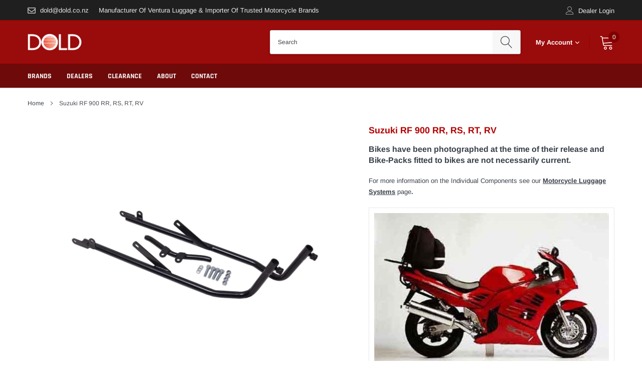

--- FILE ---
content_type: text/html; charset=utf-8
request_url: https://dold.co.nz/products/suzuki-rf-900-rr-rs-rt-rv
body_size: 28946
content:
<!doctype html>
<html class="no-js" lang="en">
<head>

  
    <meta charset="utf-8">
    <meta http-equiv="X-UA-Compatible" content="IE=edge">
    <meta name="viewport" content="width=device-width, initial-scale=1, shrink-to-fit=no">
    <meta name="theme-color" content="">
    <link rel="canonical" href="https://dold.co.nz/products/suzuki-rf-900-rr-rs-rt-rv"><link rel="shortcut icon" href="//dold.co.nz/cdn/shop/files/dold-favicon_32x32.png?v=1625802042" type="image/png"><title>Suzuki RF 900 RR, RS, RT, RV
&ndash; Dold Industries</title>

    
        <meta property="og:type" content="product">
        <meta property="og:title" content="Suzuki RF 900 RR, RS, RT, RV">
        
        <meta property="og:image" content="http://dold.co.nz/cdn/shop/files/0004406_rf-900-rr-rs-rt-rv__78180.1552825105.1280.1280_grande.jpg?v=1764633533">
        <meta property="og:image:secure_url" content="https://dold.co.nz/cdn/shop/files/0004406_rf-900-rr-rs-rt-rv__78180.1552825105.1280.1280_grande.jpg?v=1764633533">
        
        <meta property="og:image" content="http://dold.co.nz/cdn/shop/files/l_bracket__58345.1567931466_grande.jpg?v=1764635287">
        <meta property="og:image:secure_url" content="https://dold.co.nz/cdn/shop/files/l_bracket__58345.1567931466_grande.jpg?v=1764635287">
        
        <meta property="og:image" content="http://dold.co.nz/cdn/shop/files/pack_rack__44438.1575534224.1280.1280_grande.jpg?v=1764635287">
        <meta property="og:image:secure_url" content="https://dold.co.nz/cdn/shop/files/pack_rack__44438.1575534224.1280.1280_grande.jpg?v=1764635287">
        
        <meta property="og:price:amount" content="27.50">
        <meta property="og:price:currency" content="NZD">
    
    

    <meta property="og:url" content="https://dold.co.nz/products/suzuki-rf-900-rr-rs-rt-rv">
    <meta property="og:site_name" content="Dold Industries">
    <!-- /snippets/social-meta-tags.liquid -->




<meta property="og:site_name" content="Dold Industries">
<meta property="og:url" content="https://dold.co.nz/products/suzuki-rf-900-rr-rs-rt-rv">
<meta property="og:title" content="Suzuki RF 900 RR, RS, RT, RV">
<meta property="og:type" content="product">
<meta property="og:description" content="Dold Industries is a local manufacturer and importer of motorcycle parts, motorcycle luggage, and motorbikes accessories.">

    <meta property="og:price:amount" content="27.50">
    <meta property="og:price:currency" content="NZD">

<meta property="og:image" content="http://dold.co.nz/cdn/shop/files/0004406_rf-900-rr-rs-rt-rv__78180.1552825105.1280.1280_1200x1200.jpg?v=1764633533"><meta property="og:image" content="http://dold.co.nz/cdn/shop/files/l_bracket__58345.1567931466_1200x1200.jpg?v=1764635287"><meta property="og:image" content="http://dold.co.nz/cdn/shop/files/pack_rack__44438.1575534224.1280.1280_1200x1200.jpg?v=1764635287">
<meta property="og:image:secure_url" content="https://dold.co.nz/cdn/shop/files/0004406_rf-900-rr-rs-rt-rv__78180.1552825105.1280.1280_1200x1200.jpg?v=1764633533"><meta property="og:image:secure_url" content="https://dold.co.nz/cdn/shop/files/l_bracket__58345.1567931466_1200x1200.jpg?v=1764635287"><meta property="og:image:secure_url" content="https://dold.co.nz/cdn/shop/files/pack_rack__44438.1575534224.1280.1280_1200x1200.jpg?v=1764635287">


<meta name="twitter:card" content="summary_large_image">
<meta name="twitter:title" content="Suzuki RF 900 RR, RS, RT, RV">
<meta name="twitter:description" content="Dold Industries is a local manufacturer and importer of motorcycle parts, motorcycle luggage, and motorbikes accessories.">


    <link href="//dold.co.nz/cdn/shop/t/10/assets/vendor.min.css?v=144254312610551172951642669655" rel="stylesheet">
    <link href="//dold.co.nz/cdn/shop/t/10/assets/theme.scss.css?v=82423801912208934251763335104" rel="stylesheet">
    <link href="//dold.co.nz/cdn/shop/t/10/assets/dold-base.css?v=50994161363178838561763337292" rel="stylesheet">
   <link href="//dold.co.nz/cdn/shop/t/10/assets/dold.css?v=165819471854874064101759201966" rel="stylesheet"><script>
        var theme = {
            strings: {
                addToCart: "Add to order",
                select_options: "Select options",
                soldOut: "Call for availability",
                unavailable: "Unavailable",
                regularPrice: "Regular price",
                sale: "Sale",
                showMore: "Read More",
                showLess: "Read Less",
                addressError: "Error looking up that address",
                addressNoResults: "No results for that address",
                addressQueryLimit: "You have exceeded the Google API usage limit. Consider upgrading to a \u003ca href=\"https:\/\/developers.google.com\/maps\/premium\/usage-limits\"\u003ePremium Plan\u003c\/a\u003e.",
                authError: "There was a problem authenticating your Google Maps account.",
                newWindow: "Opens in a new window.",
                external: "Opens external website.",
                newWindowExternal: "Opens external website in a new window.",
                quantityMinimumMessage: "Quantity must be 1 or more",
                unitPrice: "Unit price",
                unitPriceSeparator: "per",
                remove: "Remove",
                oneCartCount: "1 item",
                otherCartCount: "[count] items",
                quantityLabel: "Quantity: [count]",
                in_stock: "In stock",
                out_of_stock: "Call for availability",
                previous: "Prev",
                next: "Next",
                added_to_cart: "is added to your order.",
                pre_order: "Add to Order"
            },

            moneyFormat: "${{amount}}"
        }

        var hl = {
            url: 'dold-industries.myshopify.com',
            tid: '',
            dom: 'dold.co.nz',
            lic: '48d02febcab14796',
        }

        window.shop_currency = "NZD";
        window.money_format = "${{amount}}";
        window.multi_lang = false;
        window.show_multiple_currencies = false;
        window.show_auto_currency = false;
        window.enable_sidebar_multiple_choice = true;
        window.router = "";

        document.documentElement.className = document.documentElement.className.replace('no-js', 'js');
    </script><script src="//dold.co.nz/cdn/shop/t/10/assets/jquery.min.js?v=183235607511247117321642669631"></script>
    <script>window.performance && window.performance.mark && window.performance.mark('shopify.content_for_header.start');</script><meta id="shopify-digital-wallet" name="shopify-digital-wallet" content="/57957974212/digital_wallets/dialog">
<link rel="alternate" type="application/json+oembed" href="https://dold.co.nz/products/suzuki-rf-900-rr-rs-rt-rv.oembed">
<script async="async" src="/checkouts/internal/preloads.js?locale=en-NZ"></script>
<script id="shopify-features" type="application/json">{"accessToken":"6b1735c9e33e883434e758281ebcb888","betas":["rich-media-storefront-analytics"],"domain":"dold.co.nz","predictiveSearch":true,"shopId":57957974212,"locale":"en"}</script>
<script>var Shopify = Shopify || {};
Shopify.shop = "dold-industries.myshopify.com";
Shopify.locale = "en";
Shopify.currency = {"active":"NZD","rate":"1.0"};
Shopify.country = "NZ";
Shopify.theme = {"name":"Dold 1.6 (Show\/Hide Columns)","id":128490143940,"schema_name":"Ventura","schema_version":"1.0","theme_store_id":null,"role":"main"};
Shopify.theme.handle = "null";
Shopify.theme.style = {"id":null,"handle":null};
Shopify.cdnHost = "dold.co.nz/cdn";
Shopify.routes = Shopify.routes || {};
Shopify.routes.root = "/";</script>
<script type="module">!function(o){(o.Shopify=o.Shopify||{}).modules=!0}(window);</script>
<script>!function(o){function n(){var o=[];function n(){o.push(Array.prototype.slice.apply(arguments))}return n.q=o,n}var t=o.Shopify=o.Shopify||{};t.loadFeatures=n(),t.autoloadFeatures=n()}(window);</script>
<script id="shop-js-analytics" type="application/json">{"pageType":"product"}</script>
<script defer="defer" async type="module" src="//dold.co.nz/cdn/shopifycloud/shop-js/modules/v2/client.init-shop-cart-sync_D0dqhulL.en.esm.js"></script>
<script defer="defer" async type="module" src="//dold.co.nz/cdn/shopifycloud/shop-js/modules/v2/chunk.common_CpVO7qML.esm.js"></script>
<script type="module">
  await import("//dold.co.nz/cdn/shopifycloud/shop-js/modules/v2/client.init-shop-cart-sync_D0dqhulL.en.esm.js");
await import("//dold.co.nz/cdn/shopifycloud/shop-js/modules/v2/chunk.common_CpVO7qML.esm.js");

  window.Shopify.SignInWithShop?.initShopCartSync?.({"fedCMEnabled":true,"windoidEnabled":true});

</script>
<script id="__st">var __st={"a":57957974212,"offset":46800,"reqid":"132b4775-1847-4789-a7b2-cdcb3ffeb97a-1764651914","pageurl":"dold.co.nz\/products\/suzuki-rf-900-rr-rs-rt-rv","u":"79614efd7ffb","p":"product","rtyp":"product","rid":6869807890628};</script>
<script>window.ShopifyPaypalV4VisibilityTracking = true;</script>
<script id="captcha-bootstrap">!function(){'use strict';const t='contact',e='account',n='new_comment',o=[[t,t],['blogs',n],['comments',n],[t,'customer']],c=[[e,'customer_login'],[e,'guest_login'],[e,'recover_customer_password'],[e,'create_customer']],r=t=>t.map((([t,e])=>`form[action*='/${t}']:not([data-nocaptcha='true']) input[name='form_type'][value='${e}']`)).join(','),a=t=>()=>t?[...document.querySelectorAll(t)].map((t=>t.form)):[];function s(){const t=[...o],e=r(t);return a(e)}const i='password',u='form_key',d=['recaptcha-v3-token','g-recaptcha-response','h-captcha-response',i],f=()=>{try{return window.sessionStorage}catch{return}},m='__shopify_v',_=t=>t.elements[u];function p(t,e,n=!1){try{const o=window.sessionStorage,c=JSON.parse(o.getItem(e)),{data:r}=function(t){const{data:e,action:n}=t;return t[m]||n?{data:e,action:n}:{data:t,action:n}}(c);for(const[e,n]of Object.entries(r))t.elements[e]&&(t.elements[e].value=n);n&&o.removeItem(e)}catch(o){console.error('form repopulation failed',{error:o})}}const l='form_type',E='cptcha';function T(t){t.dataset[E]=!0}const w=window,h=w.document,L='Shopify',v='ce_forms',y='captcha';let A=!1;((t,e)=>{const n=(g='f06e6c50-85a8-45c8-87d0-21a2b65856fe',I='https://cdn.shopify.com/shopifycloud/storefront-forms-hcaptcha/ce_storefront_forms_captcha_hcaptcha.v1.5.2.iife.js',D={infoText:'Protected by hCaptcha',privacyText:'Privacy',termsText:'Terms'},(t,e,n)=>{const o=w[L][v],c=o.bindForm;if(c)return c(t,g,e,D).then(n);var r;o.q.push([[t,g,e,D],n]),r=I,A||(h.body.append(Object.assign(h.createElement('script'),{id:'captcha-provider',async:!0,src:r})),A=!0)});var g,I,D;w[L]=w[L]||{},w[L][v]=w[L][v]||{},w[L][v].q=[],w[L][y]=w[L][y]||{},w[L][y].protect=function(t,e){n(t,void 0,e),T(t)},Object.freeze(w[L][y]),function(t,e,n,w,h,L){const[v,y,A,g]=function(t,e,n){const i=e?o:[],u=t?c:[],d=[...i,...u],f=r(d),m=r(i),_=r(d.filter((([t,e])=>n.includes(e))));return[a(f),a(m),a(_),s()]}(w,h,L),I=t=>{const e=t.target;return e instanceof HTMLFormElement?e:e&&e.form},D=t=>v().includes(t);t.addEventListener('submit',(t=>{const e=I(t);if(!e)return;const n=D(e)&&!e.dataset.hcaptchaBound&&!e.dataset.recaptchaBound,o=_(e),c=g().includes(e)&&(!o||!o.value);(n||c)&&t.preventDefault(),c&&!n&&(function(t){try{if(!f())return;!function(t){const e=f();if(!e)return;const n=_(t);if(!n)return;const o=n.value;o&&e.removeItem(o)}(t);const e=Array.from(Array(32),(()=>Math.random().toString(36)[2])).join('');!function(t,e){_(t)||t.append(Object.assign(document.createElement('input'),{type:'hidden',name:u})),t.elements[u].value=e}(t,e),function(t,e){const n=f();if(!n)return;const o=[...t.querySelectorAll(`input[type='${i}']`)].map((({name:t})=>t)),c=[...d,...o],r={};for(const[a,s]of new FormData(t).entries())c.includes(a)||(r[a]=s);n.setItem(e,JSON.stringify({[m]:1,action:t.action,data:r}))}(t,e)}catch(e){console.error('failed to persist form',e)}}(e),e.submit())}));const S=(t,e)=>{t&&!t.dataset[E]&&(n(t,e.some((e=>e===t))),T(t))};for(const o of['focusin','change'])t.addEventListener(o,(t=>{const e=I(t);D(e)&&S(e,y())}));const B=e.get('form_key'),M=e.get(l),P=B&&M;t.addEventListener('DOMContentLoaded',(()=>{const t=y();if(P)for(const e of t)e.elements[l].value===M&&p(e,B);[...new Set([...A(),...v().filter((t=>'true'===t.dataset.shopifyCaptcha))])].forEach((e=>S(e,t)))}))}(h,new URLSearchParams(w.location.search),n,t,e,['guest_login'])})(!1,!0)}();</script>
<script integrity="sha256-52AcMU7V7pcBOXWImdc/TAGTFKeNjmkeM1Pvks/DTgc=" data-source-attribution="shopify.loadfeatures" defer="defer" src="//dold.co.nz/cdn/shopifycloud/storefront/assets/storefront/load_feature-81c60534.js" crossorigin="anonymous"></script>
<script data-source-attribution="shopify.dynamic_checkout.dynamic.init">var Shopify=Shopify||{};Shopify.PaymentButton=Shopify.PaymentButton||{isStorefrontPortableWallets:!0,init:function(){window.Shopify.PaymentButton.init=function(){};var t=document.createElement("script");t.src="https://dold.co.nz/cdn/shopifycloud/portable-wallets/latest/portable-wallets.en.js",t.type="module",document.head.appendChild(t)}};
</script>
<script data-source-attribution="shopify.dynamic_checkout.buyer_consent">
  function portableWalletsHideBuyerConsent(e){var t=document.getElementById("shopify-buyer-consent"),n=document.getElementById("shopify-subscription-policy-button");t&&n&&(t.classList.add("hidden"),t.setAttribute("aria-hidden","true"),n.removeEventListener("click",e))}function portableWalletsShowBuyerConsent(e){var t=document.getElementById("shopify-buyer-consent"),n=document.getElementById("shopify-subscription-policy-button");t&&n&&(t.classList.remove("hidden"),t.removeAttribute("aria-hidden"),n.addEventListener("click",e))}window.Shopify?.PaymentButton&&(window.Shopify.PaymentButton.hideBuyerConsent=portableWalletsHideBuyerConsent,window.Shopify.PaymentButton.showBuyerConsent=portableWalletsShowBuyerConsent);
</script>
<script data-source-attribution="shopify.dynamic_checkout.cart.bootstrap">document.addEventListener("DOMContentLoaded",(function(){function t(){return document.querySelector("shopify-accelerated-checkout-cart, shopify-accelerated-checkout")}if(t())Shopify.PaymentButton.init();else{new MutationObserver((function(e,n){t()&&(Shopify.PaymentButton.init(),n.disconnect())})).observe(document.body,{childList:!0,subtree:!0})}}));
</script>

<script>window.performance && window.performance.mark && window.performance.mark('shopify.content_for_header.end');</script>


  
<link href="https://monorail-edge.shopifysvc.com" rel="dns-prefetch">
<script>(function(){if ("sendBeacon" in navigator && "performance" in window) {try {var session_token_from_headers = performance.getEntriesByType('navigation')[0].serverTiming.find(x => x.name == '_s').description;} catch {var session_token_from_headers = undefined;}var session_cookie_matches = document.cookie.match(/_shopify_s=([^;]*)/);var session_token_from_cookie = session_cookie_matches && session_cookie_matches.length === 2 ? session_cookie_matches[1] : "";var session_token = session_token_from_headers || session_token_from_cookie || "";function handle_abandonment_event(e) {var entries = performance.getEntries().filter(function(entry) {return /monorail-edge.shopifysvc.com/.test(entry.name);});if (!window.abandonment_tracked && entries.length === 0) {window.abandonment_tracked = true;var currentMs = Date.now();var navigation_start = performance.timing.navigationStart;var payload = {shop_id: 57957974212,url: window.location.href,navigation_start,duration: currentMs - navigation_start,session_token,page_type: "product"};window.navigator.sendBeacon("https://monorail-edge.shopifysvc.com/v1/produce", JSON.stringify({schema_id: "online_store_buyer_site_abandonment/1.1",payload: payload,metadata: {event_created_at_ms: currentMs,event_sent_at_ms: currentMs}}));}}window.addEventListener('pagehide', handle_abandonment_event);}}());</script>
<script id="web-pixels-manager-setup">(function e(e,d,r,n,o){if(void 0===o&&(o={}),!Boolean(null===(a=null===(i=window.Shopify)||void 0===i?void 0:i.analytics)||void 0===a?void 0:a.replayQueue)){var i,a;window.Shopify=window.Shopify||{};var t=window.Shopify;t.analytics=t.analytics||{};var s=t.analytics;s.replayQueue=[],s.publish=function(e,d,r){return s.replayQueue.push([e,d,r]),!0};try{self.performance.mark("wpm:start")}catch(e){}var l=function(){var e={modern:/Edge?\/(1{2}[4-9]|1[2-9]\d|[2-9]\d{2}|\d{4,})\.\d+(\.\d+|)|Firefox\/(1{2}[4-9]|1[2-9]\d|[2-9]\d{2}|\d{4,})\.\d+(\.\d+|)|Chrom(ium|e)\/(9{2}|\d{3,})\.\d+(\.\d+|)|(Maci|X1{2}).+ Version\/(15\.\d+|(1[6-9]|[2-9]\d|\d{3,})\.\d+)([,.]\d+|)( \(\w+\)|)( Mobile\/\w+|) Safari\/|Chrome.+OPR\/(9{2}|\d{3,})\.\d+\.\d+|(CPU[ +]OS|iPhone[ +]OS|CPU[ +]iPhone|CPU IPhone OS|CPU iPad OS)[ +]+(15[._]\d+|(1[6-9]|[2-9]\d|\d{3,})[._]\d+)([._]\d+|)|Android:?[ /-](13[3-9]|1[4-9]\d|[2-9]\d{2}|\d{4,})(\.\d+|)(\.\d+|)|Android.+Firefox\/(13[5-9]|1[4-9]\d|[2-9]\d{2}|\d{4,})\.\d+(\.\d+|)|Android.+Chrom(ium|e)\/(13[3-9]|1[4-9]\d|[2-9]\d{2}|\d{4,})\.\d+(\.\d+|)|SamsungBrowser\/([2-9]\d|\d{3,})\.\d+/,legacy:/Edge?\/(1[6-9]|[2-9]\d|\d{3,})\.\d+(\.\d+|)|Firefox\/(5[4-9]|[6-9]\d|\d{3,})\.\d+(\.\d+|)|Chrom(ium|e)\/(5[1-9]|[6-9]\d|\d{3,})\.\d+(\.\d+|)([\d.]+$|.*Safari\/(?![\d.]+ Edge\/[\d.]+$))|(Maci|X1{2}).+ Version\/(10\.\d+|(1[1-9]|[2-9]\d|\d{3,})\.\d+)([,.]\d+|)( \(\w+\)|)( Mobile\/\w+|) Safari\/|Chrome.+OPR\/(3[89]|[4-9]\d|\d{3,})\.\d+\.\d+|(CPU[ +]OS|iPhone[ +]OS|CPU[ +]iPhone|CPU IPhone OS|CPU iPad OS)[ +]+(10[._]\d+|(1[1-9]|[2-9]\d|\d{3,})[._]\d+)([._]\d+|)|Android:?[ /-](13[3-9]|1[4-9]\d|[2-9]\d{2}|\d{4,})(\.\d+|)(\.\d+|)|Mobile Safari.+OPR\/([89]\d|\d{3,})\.\d+\.\d+|Android.+Firefox\/(13[5-9]|1[4-9]\d|[2-9]\d{2}|\d{4,})\.\d+(\.\d+|)|Android.+Chrom(ium|e)\/(13[3-9]|1[4-9]\d|[2-9]\d{2}|\d{4,})\.\d+(\.\d+|)|Android.+(UC? ?Browser|UCWEB|U3)[ /]?(15\.([5-9]|\d{2,})|(1[6-9]|[2-9]\d|\d{3,})\.\d+)\.\d+|SamsungBrowser\/(5\.\d+|([6-9]|\d{2,})\.\d+)|Android.+MQ{2}Browser\/(14(\.(9|\d{2,})|)|(1[5-9]|[2-9]\d|\d{3,})(\.\d+|))(\.\d+|)|K[Aa][Ii]OS\/(3\.\d+|([4-9]|\d{2,})\.\d+)(\.\d+|)/},d=e.modern,r=e.legacy,n=navigator.userAgent;return n.match(d)?"modern":n.match(r)?"legacy":"unknown"}(),u="modern"===l?"modern":"legacy",c=(null!=n?n:{modern:"",legacy:""})[u],f=function(e){return[e.baseUrl,"/wpm","/b",e.hashVersion,"modern"===e.buildTarget?"m":"l",".js"].join("")}({baseUrl:d,hashVersion:r,buildTarget:u}),m=function(e){var d=e.version,r=e.bundleTarget,n=e.surface,o=e.pageUrl,i=e.monorailEndpoint;return{emit:function(e){var a=e.status,t=e.errorMsg,s=(new Date).getTime(),l=JSON.stringify({metadata:{event_sent_at_ms:s},events:[{schema_id:"web_pixels_manager_load/3.1",payload:{version:d,bundle_target:r,page_url:o,status:a,surface:n,error_msg:t},metadata:{event_created_at_ms:s}}]});if(!i)return console&&console.warn&&console.warn("[Web Pixels Manager] No Monorail endpoint provided, skipping logging."),!1;try{return self.navigator.sendBeacon.bind(self.navigator)(i,l)}catch(e){}var u=new XMLHttpRequest;try{return u.open("POST",i,!0),u.setRequestHeader("Content-Type","text/plain"),u.send(l),!0}catch(e){return console&&console.warn&&console.warn("[Web Pixels Manager] Got an unhandled error while logging to Monorail."),!1}}}}({version:r,bundleTarget:l,surface:e.surface,pageUrl:self.location.href,monorailEndpoint:e.monorailEndpoint});try{o.browserTarget=l,function(e){var d=e.src,r=e.async,n=void 0===r||r,o=e.onload,i=e.onerror,a=e.sri,t=e.scriptDataAttributes,s=void 0===t?{}:t,l=document.createElement("script"),u=document.querySelector("head"),c=document.querySelector("body");if(l.async=n,l.src=d,a&&(l.integrity=a,l.crossOrigin="anonymous"),s)for(var f in s)if(Object.prototype.hasOwnProperty.call(s,f))try{l.dataset[f]=s[f]}catch(e){}if(o&&l.addEventListener("load",o),i&&l.addEventListener("error",i),u)u.appendChild(l);else{if(!c)throw new Error("Did not find a head or body element to append the script");c.appendChild(l)}}({src:f,async:!0,onload:function(){if(!function(){var e,d;return Boolean(null===(d=null===(e=window.Shopify)||void 0===e?void 0:e.analytics)||void 0===d?void 0:d.initialized)}()){var d=window.webPixelsManager.init(e)||void 0;if(d){var r=window.Shopify.analytics;r.replayQueue.forEach((function(e){var r=e[0],n=e[1],o=e[2];d.publishCustomEvent(r,n,o)})),r.replayQueue=[],r.publish=d.publishCustomEvent,r.visitor=d.visitor,r.initialized=!0}}},onerror:function(){return m.emit({status:"failed",errorMsg:"".concat(f," has failed to load")})},sri:function(e){var d=/^sha384-[A-Za-z0-9+/=]+$/;return"string"==typeof e&&d.test(e)}(c)?c:"",scriptDataAttributes:o}),m.emit({status:"loading"})}catch(e){m.emit({status:"failed",errorMsg:(null==e?void 0:e.message)||"Unknown error"})}}})({shopId: 57957974212,storefrontBaseUrl: "https://dold.co.nz",extensionsBaseUrl: "https://extensions.shopifycdn.com/cdn/shopifycloud/web-pixels-manager",monorailEndpoint: "https://monorail-edge.shopifysvc.com/unstable/produce_batch",surface: "storefront-renderer",enabledBetaFlags: ["2dca8a86"],webPixelsConfigList: [{"id":"475726020","configuration":"{\"config\":\"{\\\"pixel_id\\\":\\\"G-HKJTNZGDTR\\\",\\\"gtag_events\\\":[{\\\"type\\\":\\\"purchase\\\",\\\"action_label\\\":\\\"G-HKJTNZGDTR\\\"},{\\\"type\\\":\\\"page_view\\\",\\\"action_label\\\":\\\"G-HKJTNZGDTR\\\"},{\\\"type\\\":\\\"view_item\\\",\\\"action_label\\\":\\\"G-HKJTNZGDTR\\\"},{\\\"type\\\":\\\"search\\\",\\\"action_label\\\":\\\"G-HKJTNZGDTR\\\"},{\\\"type\\\":\\\"add_to_cart\\\",\\\"action_label\\\":\\\"G-HKJTNZGDTR\\\"},{\\\"type\\\":\\\"begin_checkout\\\",\\\"action_label\\\":\\\"G-HKJTNZGDTR\\\"},{\\\"type\\\":\\\"add_payment_info\\\",\\\"action_label\\\":\\\"G-HKJTNZGDTR\\\"}],\\\"enable_monitoring_mode\\\":false}\"}","eventPayloadVersion":"v1","runtimeContext":"OPEN","scriptVersion":"b2a88bafab3e21179ed38636efcd8a93","type":"APP","apiClientId":1780363,"privacyPurposes":[],"dataSharingAdjustments":{"protectedCustomerApprovalScopes":["read_customer_address","read_customer_email","read_customer_name","read_customer_personal_data","read_customer_phone"]}},{"id":"shopify-app-pixel","configuration":"{}","eventPayloadVersion":"v1","runtimeContext":"STRICT","scriptVersion":"0450","apiClientId":"shopify-pixel","type":"APP","privacyPurposes":["ANALYTICS","MARKETING"]},{"id":"shopify-custom-pixel","eventPayloadVersion":"v1","runtimeContext":"LAX","scriptVersion":"0450","apiClientId":"shopify-pixel","type":"CUSTOM","privacyPurposes":["ANALYTICS","MARKETING"]}],isMerchantRequest: false,initData: {"shop":{"name":"Dold Industries","paymentSettings":{"currencyCode":"NZD"},"myshopifyDomain":"dold-industries.myshopify.com","countryCode":"NZ","storefrontUrl":"https:\/\/dold.co.nz"},"customer":null,"cart":null,"checkout":null,"productVariants":[{"price":{"amount":183.9,"currencyCode":"NZD"},"product":{"title":"Suzuki RF 900 RR, RS, RT, RV","vendor":"Suzuki","id":"6869807890628","untranslatedTitle":"Suzuki RF 900 RR, RS, RT, RV","url":"\/products\/suzuki-rf-900-rr-rs-rt-rv","type":"Bike"},"id":"44426738860228","image":{"src":"\/\/dold.co.nz\/cdn\/shop\/files\/l_bracket__58345.1567931466.jpg?v=1764635287"},"sku":"S075\/B","title":"L-Bracket","untranslatedTitle":"L-Bracket"},{"price":{"amount":96.95,"currencyCode":"NZD"},"product":{"title":"Suzuki RF 900 RR, RS, RT, RV","vendor":"Suzuki","id":"6869807890628","untranslatedTitle":"Suzuki RF 900 RR, RS, RT, RV","url":"\/products\/suzuki-rf-900-rr-rs-rt-rv","type":"Bike"},"id":"44426738892996","image":{"src":"\/\/dold.co.nz\/cdn\/shop\/files\/pack_rack__44438.1575534224.1280.1280.jpg?v=1764635287"},"sku":"PF30\/B","title":"Adjustable Pack-Rack","untranslatedTitle":"Adjustable Pack-Rack"},{"price":{"amount":96.25,"currencyCode":"NZD"},"product":{"title":"Suzuki RF 900 RR, RS, RT, RV","vendor":"Suzuki","id":"6869807890628","untranslatedTitle":"Suzuki RF 900 RR, RS, RT, RV","url":"\/products\/suzuki-rf-900-rr-rs-rt-rv","type":"Bike"},"id":"44426738925764","image":{"src":"\/\/dold.co.nz\/cdn\/shop\/files\/evo_rack__97045.1575534233.1280.1280.jpg?v=1764635287"},"sku":"ER30\/B","title":"Evo-Rack","untranslatedTitle":"Evo-Rack"},{"price":{"amount":60.5,"currencyCode":"NZD"},"product":{"title":"Suzuki RF 900 RR, RS, RT, RV","vendor":"Suzuki","id":"6869807890628","untranslatedTitle":"Suzuki RF 900 RR, RS, RT, RV","url":"\/products\/suzuki-rf-900-rr-rs-rt-rv","type":"Bike"},"id":"44426738958532","image":{"src":"\/\/dold.co.nz\/cdn\/shop\/files\/sport_rack__68204.1575534243.1280.1280.jpg?v=1764635287"},"sku":"SR17\/B","title":"Sport-Rack","untranslatedTitle":"Sport-Rack"},{"price":{"amount":49.5,"currencyCode":"NZD"},"product":{"title":"Suzuki RF 900 RR, RS, RT, RV","vendor":"Suzuki","id":"6869807890628","untranslatedTitle":"Suzuki RF 900 RR, RS, RT, RV","url":"\/products\/suzuki-rf-900-rr-rs-rt-rv","type":"Bike"},"id":"44426738991300","image":{"src":"\/\/dold.co.nz\/cdn\/shop\/files\/topbox_rack__39668.1575534252.1280.1280.jpg?v=1764635287"},"sku":"TBR30\/B","title":"Top-Box Rack","untranslatedTitle":"Top-Box Rack"},{"price":{"amount":27.5,"currencyCode":"NZD"},"product":{"title":"Suzuki RF 900 RR, RS, RT, RV","vendor":"Suzuki","id":"6869807890628","untranslatedTitle":"Suzuki RF 900 RR, RS, RT, RV","url":"\/products\/suzuki-rf-900-rr-rs-rt-rv","type":"Bike"},"id":"44426739024068","image":{"src":"\/\/dold.co.nz\/cdn\/shop\/files\/grab-handle.jpg?v=1764635287"},"sku":"GH15\/17\/B","title":"Grab-Handle","untranslatedTitle":"Grab-Handle"}],"purchasingCompany":null},},"https://dold.co.nz/cdn","ae1676cfwd2530674p4253c800m34e853cb",{"modern":"","legacy":""},{"shopId":"57957974212","storefrontBaseUrl":"https:\/\/dold.co.nz","extensionBaseUrl":"https:\/\/extensions.shopifycdn.com\/cdn\/shopifycloud\/web-pixels-manager","surface":"storefront-renderer","enabledBetaFlags":"[\"2dca8a86\"]","isMerchantRequest":"false","hashVersion":"ae1676cfwd2530674p4253c800m34e853cb","publish":"custom","events":"[[\"page_viewed\",{}],[\"product_viewed\",{\"productVariant\":{\"price\":{\"amount\":96.95,\"currencyCode\":\"NZD\"},\"product\":{\"title\":\"Suzuki RF 900 RR, RS, RT, RV\",\"vendor\":\"Suzuki\",\"id\":\"6869807890628\",\"untranslatedTitle\":\"Suzuki RF 900 RR, RS, RT, RV\",\"url\":\"\/products\/suzuki-rf-900-rr-rs-rt-rv\",\"type\":\"Bike\"},\"id\":\"44426738892996\",\"image\":{\"src\":\"\/\/dold.co.nz\/cdn\/shop\/files\/pack_rack__44438.1575534224.1280.1280.jpg?v=1764635287\"},\"sku\":\"PF30\/B\",\"title\":\"Adjustable Pack-Rack\",\"untranslatedTitle\":\"Adjustable Pack-Rack\"}}]]"});</script><script>
  window.ShopifyAnalytics = window.ShopifyAnalytics || {};
  window.ShopifyAnalytics.meta = window.ShopifyAnalytics.meta || {};
  window.ShopifyAnalytics.meta.currency = 'NZD';
  var meta = {"product":{"id":6869807890628,"gid":"gid:\/\/shopify\/Product\/6869807890628","vendor":"Suzuki","type":"Bike","variants":[{"id":44426738860228,"price":18390,"name":"Suzuki RF 900 RR, RS, RT, RV - L-Bracket","public_title":"L-Bracket","sku":"S075\/B"},{"id":44426738892996,"price":9695,"name":"Suzuki RF 900 RR, RS, RT, RV - Adjustable Pack-Rack","public_title":"Adjustable Pack-Rack","sku":"PF30\/B"},{"id":44426738925764,"price":9625,"name":"Suzuki RF 900 RR, RS, RT, RV - Evo-Rack","public_title":"Evo-Rack","sku":"ER30\/B"},{"id":44426738958532,"price":6050,"name":"Suzuki RF 900 RR, RS, RT, RV - Sport-Rack","public_title":"Sport-Rack","sku":"SR17\/B"},{"id":44426738991300,"price":4950,"name":"Suzuki RF 900 RR, RS, RT, RV - Top-Box Rack","public_title":"Top-Box Rack","sku":"TBR30\/B"},{"id":44426739024068,"price":2750,"name":"Suzuki RF 900 RR, RS, RT, RV - Grab-Handle","public_title":"Grab-Handle","sku":"GH15\/17\/B"}],"remote":false},"page":{"pageType":"product","resourceType":"product","resourceId":6869807890628}};
  for (var attr in meta) {
    window.ShopifyAnalytics.meta[attr] = meta[attr];
  }
</script>
<script class="analytics">
  (function () {
    var customDocumentWrite = function(content) {
      var jquery = null;

      if (window.jQuery) {
        jquery = window.jQuery;
      } else if (window.Checkout && window.Checkout.$) {
        jquery = window.Checkout.$;
      }

      if (jquery) {
        jquery('body').append(content);
      }
    };

    var hasLoggedConversion = function(token) {
      if (token) {
        return document.cookie.indexOf('loggedConversion=' + token) !== -1;
      }
      return false;
    }

    var setCookieIfConversion = function(token) {
      if (token) {
        var twoMonthsFromNow = new Date(Date.now());
        twoMonthsFromNow.setMonth(twoMonthsFromNow.getMonth() + 2);

        document.cookie = 'loggedConversion=' + token + '; expires=' + twoMonthsFromNow;
      }
    }

    var trekkie = window.ShopifyAnalytics.lib = window.trekkie = window.trekkie || [];
    if (trekkie.integrations) {
      return;
    }
    trekkie.methods = [
      'identify',
      'page',
      'ready',
      'track',
      'trackForm',
      'trackLink'
    ];
    trekkie.factory = function(method) {
      return function() {
        var args = Array.prototype.slice.call(arguments);
        args.unshift(method);
        trekkie.push(args);
        return trekkie;
      };
    };
    for (var i = 0; i < trekkie.methods.length; i++) {
      var key = trekkie.methods[i];
      trekkie[key] = trekkie.factory(key);
    }
    trekkie.load = function(config) {
      trekkie.config = config || {};
      trekkie.config.initialDocumentCookie = document.cookie;
      var first = document.getElementsByTagName('script')[0];
      var script = document.createElement('script');
      script.type = 'text/javascript';
      script.onerror = function(e) {
        var scriptFallback = document.createElement('script');
        scriptFallback.type = 'text/javascript';
        scriptFallback.onerror = function(error) {
                var Monorail = {
      produce: function produce(monorailDomain, schemaId, payload) {
        var currentMs = new Date().getTime();
        var event = {
          schema_id: schemaId,
          payload: payload,
          metadata: {
            event_created_at_ms: currentMs,
            event_sent_at_ms: currentMs
          }
        };
        return Monorail.sendRequest("https://" + monorailDomain + "/v1/produce", JSON.stringify(event));
      },
      sendRequest: function sendRequest(endpointUrl, payload) {
        // Try the sendBeacon API
        if (window && window.navigator && typeof window.navigator.sendBeacon === 'function' && typeof window.Blob === 'function' && !Monorail.isIos12()) {
          var blobData = new window.Blob([payload], {
            type: 'text/plain'
          });

          if (window.navigator.sendBeacon(endpointUrl, blobData)) {
            return true;
          } // sendBeacon was not successful

        } // XHR beacon

        var xhr = new XMLHttpRequest();

        try {
          xhr.open('POST', endpointUrl);
          xhr.setRequestHeader('Content-Type', 'text/plain');
          xhr.send(payload);
        } catch (e) {
          console.log(e);
        }

        return false;
      },
      isIos12: function isIos12() {
        return window.navigator.userAgent.lastIndexOf('iPhone; CPU iPhone OS 12_') !== -1 || window.navigator.userAgent.lastIndexOf('iPad; CPU OS 12_') !== -1;
      }
    };
    Monorail.produce('monorail-edge.shopifysvc.com',
      'trekkie_storefront_load_errors/1.1',
      {shop_id: 57957974212,
      theme_id: 128490143940,
      app_name: "storefront",
      context_url: window.location.href,
      source_url: "//dold.co.nz/cdn/s/trekkie.storefront.3c703df509f0f96f3237c9daa54e2777acf1a1dd.min.js"});

        };
        scriptFallback.async = true;
        scriptFallback.src = '//dold.co.nz/cdn/s/trekkie.storefront.3c703df509f0f96f3237c9daa54e2777acf1a1dd.min.js';
        first.parentNode.insertBefore(scriptFallback, first);
      };
      script.async = true;
      script.src = '//dold.co.nz/cdn/s/trekkie.storefront.3c703df509f0f96f3237c9daa54e2777acf1a1dd.min.js';
      first.parentNode.insertBefore(script, first);
    };
    trekkie.load(
      {"Trekkie":{"appName":"storefront","development":false,"defaultAttributes":{"shopId":57957974212,"isMerchantRequest":null,"themeId":128490143940,"themeCityHash":"4815443162029212005","contentLanguage":"en","currency":"NZD","eventMetadataId":"96877a9a-caa8-402f-b572-9bd2f02a30ab"},"isServerSideCookieWritingEnabled":true,"monorailRegion":"shop_domain","enabledBetaFlags":["f0df213a"]},"Session Attribution":{},"S2S":{"facebookCapiEnabled":false,"source":"trekkie-storefront-renderer","apiClientId":580111}}
    );

    var loaded = false;
    trekkie.ready(function() {
      if (loaded) return;
      loaded = true;

      window.ShopifyAnalytics.lib = window.trekkie;

      var originalDocumentWrite = document.write;
      document.write = customDocumentWrite;
      try { window.ShopifyAnalytics.merchantGoogleAnalytics.call(this); } catch(error) {};
      document.write = originalDocumentWrite;

      window.ShopifyAnalytics.lib.page(null,{"pageType":"product","resourceType":"product","resourceId":6869807890628,"shopifyEmitted":true});

      var match = window.location.pathname.match(/checkouts\/(.+)\/(thank_you|post_purchase)/)
      var token = match? match[1]: undefined;
      if (!hasLoggedConversion(token)) {
        setCookieIfConversion(token);
        window.ShopifyAnalytics.lib.track("Viewed Product",{"currency":"NZD","variantId":44426738860228,"productId":6869807890628,"productGid":"gid:\/\/shopify\/Product\/6869807890628","name":"Suzuki RF 900 RR, RS, RT, RV - L-Bracket","price":"183.90","sku":"S075\/B","brand":"Suzuki","variant":"L-Bracket","category":"Bike","nonInteraction":true,"remote":false},undefined,undefined,{"shopifyEmitted":true});
      window.ShopifyAnalytics.lib.track("monorail:\/\/trekkie_storefront_viewed_product\/1.1",{"currency":"NZD","variantId":44426738860228,"productId":6869807890628,"productGid":"gid:\/\/shopify\/Product\/6869807890628","name":"Suzuki RF 900 RR, RS, RT, RV - L-Bracket","price":"183.90","sku":"S075\/B","brand":"Suzuki","variant":"L-Bracket","category":"Bike","nonInteraction":true,"remote":false,"referer":"https:\/\/dold.co.nz\/products\/suzuki-rf-900-rr-rs-rt-rv"});
      }
    });


        var eventsListenerScript = document.createElement('script');
        eventsListenerScript.async = true;
        eventsListenerScript.src = "//dold.co.nz/cdn/shopifycloud/storefront/assets/shop_events_listener-3da45d37.js";
        document.getElementsByTagName('head')[0].appendChild(eventsListenerScript);

})();</script>
<script
  defer
  src="https://dold.co.nz/cdn/shopifycloud/perf-kit/shopify-perf-kit-2.1.2.min.js"
  data-application="storefront-renderer"
  data-shop-id="57957974212"
  data-render-region="gcp-us-east1"
  data-page-type="product"
  data-theme-instance-id="128490143940"
  data-theme-name="Ventura"
  data-theme-version="1.0"
  data-monorail-region="shop_domain"
  data-resource-timing-sampling-rate="10"
  data-shs="true"
  data-shs-beacon="true"
  data-shs-export-with-fetch="true"
  data-shs-logs-sample-rate="1"
></script>
</head>

<body class="template-product">
    

    <script type="application/ld+json">
        {
            "@context": "http://schema.org/",
            "@type": "Product",
            "name": "Suzuki RF 900 RR, RS, RT, RV",
            "url": "https://dold.co.nz/products/suzuki-rf-900-rr-rs-rt-rv",
            "sku": "PF30/B",
            "brand": {
                "@type": "Thing",
                "name": "Suzuki"
            },
            "description": "",
            "image": "https://dold.co.nz/cdn/shop/files/0004406_rf-900-rr-rs-rt-rv__78180.1552825105.1280.1280_grande.jpg?v=1764633533"
            
        }
    </script>
    <script type="application/ld+json">
        {
            "@context": "http://schema.org/",
            "@type": "BreadcrumbList",
            "itemListElement": [
                {
                    "@type": "ListItem",
                    "position": 1,
                    "name": "Home",
                    "item": "https://dold.co.nz"
                },
                
                    {
                        "@type": "ListItem",
                        "position": 2,
                        "name": "Suzuki RF 900 RR, RS, RT, RV",
                        "item": "https://dold.co.nz/products/suzuki-rf-900-rr-rs-rt-rv"
                    }
                
            ]
        }
    </script>

    

  
  <a class="in-page-link visually-hidden skip-link" href="#MainContent">Skip to content</a>

            
        <div id="shopify-section-header" class="shopify-section"><div class="halo_mobileNavigation" id="site-nav-mobile">
    <div class="close_menu">
        <a href="javascript:void(0)" class="close">&#215;</a>
    </div>
    <div class="halo_mobileNavigation_wrapper">
        <div class="site-nav-mobile-wrapper one">
        </div>
        <ul class="site-nav-mobile two">
            
                <li class="menu-lv-1 item">
                    <p class="nav-action menu__moblie_end">
                        
                            <a href="/account/login">
                                <svg aria-hidden="true" focusable="false" role="presentation" viewBox="0 0 1024 1024" class="icon icon-user">
    <path class="path1" d="M486.4 563.2c-155.275 0-281.6-126.325-281.6-281.6s126.325-281.6 281.6-281.6 281.6 126.325 281.6 281.6-126.325 281.6-281.6 281.6zM486.4 51.2c-127.043 0-230.4 103.357-230.4 230.4s103.357 230.4 230.4 230.4c127.042 0 230.4-103.357 230.4-230.4s-103.358-230.4-230.4-230.4z"></path>
    <path class="path2" d="M896 1024h-819.2c-42.347 0-76.8-34.451-76.8-76.8 0-3.485 0.712-86.285 62.72-168.96 36.094-48.126 85.514-86.36 146.883-113.634 74.957-33.314 168.085-50.206 276.797-50.206 108.71 0 201.838 16.893 276.797 50.206 61.37 27.275 110.789 65.507 146.883 113.634 62.008 82.675 62.72 165.475 62.72 168.96 0 42.349-34.451 76.8-76.8 76.8zM486.4 665.6c-178.52 0-310.267 48.789-381 141.093-53.011 69.174-54.195 139.904-54.2 140.61 0 14.013 11.485 25.498 25.6 25.498h819.2c14.115 0 25.6-11.485 25.6-25.6-0.006-0.603-1.189-71.333-54.198-140.507-70.734-92.304-202.483-141.093-381.002-141.093z"></path>
</svg>
                                <span>Dealer Login</span>
                            </a>
                        
                    </p>
                </li>
            
            
            
            
                <li class="menu-lv-1 item">
                    <p class="nav-action menu__moblie_end">
                        <a class="navUser-action" href="mailto:dold@dold.co.nz">
                            <i class="far fa-envelope"></i>
                            dold@dold.co.nz

                        </a>
                    </p>
                </li>
            
            
            
            
            
                <li class="menu-lv-1 item">
                    <p class="nav-action menu__moblie_end">
                        <a class="navUser-action" href="#">
                            Manufacturer of Ventura Luggage & Importer of Trusted Motorcycle Brands

                        </a>
                    </p>
                </li>
            
        </ul>
        
    </div>
</div>

<div data-section-id="header" data-section-type="header-section">
    
    <header class="site-header halo-header-01 header-sticky">
        <div class="halo-header-PC">
            
            <div class="header-top">
                <div class="container navUser">
                    <ul class="navUser-left navUser-section">
                        
                        
                        
                        
                            <li class="navUser-item navUser-email">
                                <i class="far fa-envelope"></i>
                                <a class="navUser-action" href="mailto:dold@dold.co.nz">
                                    dold@dold.co.nz

                                </a>
                            </li>
                        
                        
                            
                        
                        
                            <li class="navUser-item">
                                <span class="navUser-text">
                                  <img style="height:14px; width:20px;" src="//dold.co.nz/cdn/shop/t/10/assets/us.webp?v=149672744674820315031642669653">
                                  <img style="height:14px; width:20px;" src="//dold.co.nz/cdn/shop/t/10/assets/ca.webp?v=85421947736010348151642669603">
                                  <img style="height:14px; width:20px; margin-right:5px;" src="//dold.co.nz/cdn/shop/t/10/assets/mx.webp?v=99260646051517746791642669639">
                                  Manufacturer of Ventura Luggage & Importer of Trusted Motorcycle Brands

                                </span>
                            </li>
                        
                        
                        
                        
                    </ul>
                    <ul class="navUser-center navUser-section">
                        
                        
                        
                        
                        
                        
                        
                        
                        
                            
                        
                    </ul>
                    <ul class="navUser-right navUser-section">
                        
                        
                        
                        
                        
                        
                            
                                <li class="navUser-item navUser-item--account">
                                    <i class="icon icon-user"><svg aria-hidden="true" focusable="false" role="presentation" viewBox="0 0 1024 1024" class="icon icon-user">
    <path class="path1" d="M486.4 563.2c-155.275 0-281.6-126.325-281.6-281.6s126.325-281.6 281.6-281.6 281.6 126.325 281.6 281.6-126.325 281.6-281.6 281.6zM486.4 51.2c-127.043 0-230.4 103.357-230.4 230.4s103.357 230.4 230.4 230.4c127.042 0 230.4-103.357 230.4-230.4s-103.358-230.4-230.4-230.4z"></path>
    <path class="path2" d="M896 1024h-819.2c-42.347 0-76.8-34.451-76.8-76.8 0-3.485 0.712-86.285 62.72-168.96 36.094-48.126 85.514-86.36 146.883-113.634 74.957-33.314 168.085-50.206 276.797-50.206 108.71 0 201.838 16.893 276.797 50.206 61.37 27.275 110.789 65.507 146.883 113.634 62.008 82.675 62.72 165.475 62.72 168.96 0 42.349-34.451 76.8-76.8 76.8zM486.4 665.6c-178.52 0-310.267 48.789-381 141.093-53.011 69.174-54.195 139.904-54.2 140.61 0 14.013 11.485 25.498 25.6 25.498h819.2c14.115 0 25.6-11.485 25.6-25.6-0.006-0.603-1.189-71.333-54.198-140.507-70.734-92.304-202.483-141.093-381.002-141.093z"></path>
</svg></i>
                                      
                                        <a data-login-dropdown-pc class="navUser-action" id="customer_login_link" href="/account/login" >Dealer Login</a>
                                        <span class="navUser-or" >or</span>
                                        <a class="navUser-action" id="customer_register_link" href="/account/register" >Create an account</a>
                                        <div id="login-dropdown" class="login-dropdown">
    <div class="login-header">
        <h2 class="login-title">Dealer Login</h2>
        <a href="javascript:void(0)" class="close" data-close-login-dropdown-pc aria-label="close"><span aria-hidden="true">&#215;</span></a>
        <a href="javascript:void(0)" class="close" data-close-login-dropdown aria-label="close"><span aria-hidden="true">&#215;</span></a>
    </div>
    <div class="login-content">
        <form accept-charset="UTF-8" action="/account/login" method="post">
            <input name="form_type" type="hidden" value="customer_login" />
            <input name="utf8" type="hidden" value="✓" />
            <div class="login-form">
                <p class="intro">If you have a Dealer account with Dold Industries, please log in below.</p>
                <div class="form-field">
                    <label class="form-label" for="customer_email">
                        Email
                        <em>*</em>
                    </label>
                    <input id="customer_email" class="form-control" type="email" value="" name="customer[email]" placeholder="Email" >
                </div>
                <div class="form-field">
                    <label class="form-label" for="customer_password">
                        Password
                        <em>*</em>
                    </label>
                    <input id="customer_password" class="form-control" type="password" value="" placeholder="Password" name="customer[password]" >
                </div>
                <div class="form-actions">
                    <a class="forgot-password" href="/account/login#recover" aria-label="forgot password">
                        Forgot your password?
                    </a>
                  
                    <input type="submit" class="btn btn--secondary" value="Dealer Login">
              	  
              </div>
            </div>
        </form>
    </div>
  	
</div>
                                    
                                </li>
                            
                        
                        
                        
                        
                        
                    </ul>
                </div>
            </div>
            
            
            <div class="header-middle">
                <div class="container">
                    <div class="header-middle-logo">
                        
                        <div class="logo-wrapper" itemscope itemtype="http://schema.org/Organization">
                            <meta itemprop="url" content="https://dold.co.nz">
                            
<a href="/" class="site-header__logo-image" style="width: 115px">
                                    
                                    <img itemprop="logo" src="//dold.co.nz/cdn/shop/files/DOLD_logo_MASTER_website-03.png?v=1759203738" alt="Dold Industries">
                                </a>
                            
                        </div>
                    </div>
                    <div class="header-middle-text">
                        
                        
                            <div class="item item--quickSearch">
                                <div class="search-form" data-ajax-search>
    <div class="header-search">
        <div class="header-search__form">
            <form action="/search" method="get" class="input-group search-bar" role="search">
                <input type="hidden" name="type" value="product">
                <input type="text" name="q" value="" placeholder="Search" class="input-group-field header-search__input" aria-label="Search Site" autocomplete="off">
                <button type="submit" class="btn-search icon-search" title="search">
                    <svg viewBox="0 0 1024 1024" class="icon icon-search">
    <path class="path1" d="M966.070 981.101l-304.302-331.965c68.573-71.754 106.232-165.549 106.232-265.136 0-102.57-39.942-199-112.47-271.53s-168.96-112.47-271.53-112.47-199 39.942-271.53 112.47-112.47 168.96-112.47 271.53 39.942 199.002 112.47 271.53 168.96 112.47 271.53 112.47c88.362 0 172.152-29.667 240.043-84.248l304.285 331.947c5.050 5.507 11.954 8.301 18.878 8.301 6.179 0 12.378-2.226 17.293-6.728 10.421-9.555 11.126-25.749 1.571-36.171zM51.2 384c0-183.506 149.294-332.8 332.8-332.8s332.8 149.294 332.8 332.8-149.294 332.8-332.8 332.8-332.8-149.294-332.8-332.8z"></path>
</svg>
                </button>
            </form>
        </div>
      	
    </div>

     

    <script id="search-results-template" type="text/template7">
        
        {{#if is_loading}}
        <div class="header-search__results">
            <div class="header-search__spinner-container">
                <img src="//dold.co.nz/cdn/shop/t/10/assets/loading.svg?v=146762436508237652511642669635" alt="">
            </div>
        </div>

        {{else}}

        {{#if is_show}}
        <div class="header-search__results header-block">
            
            {{#if has_results}}
            <h3 class="title">Product Results</h3>

            <div class="search__products">
                <div class="halo-row column-3">
                    {{#each results}}
                    <div class="halo-item">
                        <div class="product-card">
                            <div class="product-image">
                                <a href="{{url}}" class="product-link">
                                    <img src="{{image}}" alt="{{image_alt}}">                                               
                                </a>
                            </div>
                            <div class="product-content">
                                
                              	<div class="product-vendor" style="display:none;">{{vendor}}</div>
                              
                                <div class="product-title">
                                    <a href="{{url}}">{{title}}</a>
                                </div>
                             
                              {{#if on_sale}}
                                    <div class="product-price price--on-sale" style="display:none;">
                                        <span class="price-item price-item--regular" data-regular-price>
                                            {{ compare_at_price }}
                                        </span>
                                        <span class="price-item price-item--sale">
                                            {{ price }}
                                        </span>
                                    </div>
                                {{else}}
                                    <div class="product-price" style="display:none;">
                                        <span class="price-item price-item--regular" data-regular-price>
                                            {{ price }}
                                        </span>
                                    </div>
                                {{/if}}
                             
                            </div>
                        </div>
                    </div>
                    {{/each}}
                </div>              
            </div>
            
            <div class="text-center">            
                <a href="{{results_url}}" class="text-results header-search__see-more" data-results-count="{{results_count}}">
                    {{results_label}} ({{results_count}})
                </a>
            </div>
            {{else}}

            <p class="header-search__no-results text-results">{{ results_label }}</p>
            {{/if}}
            
        </div>
        {{/if}}
        {{/if}}
    
    </script>
</div>
                            </div>
                        
                        
                            
                                <div class="item item--account">
                                     
                                        <a class="navUser-action" href="/account/login">
                                            <strong >My Account</strong>
                                            <i class="icon-arrow">
                                                <svg aria-hidden="true" focusable="false" role="presentation" class="icon icon--wide icon-chevron-down" viewBox="0 0 498.98 284.49"><defs></defs><path class="cls-1" d="M80.93 271.76A35 35 0 0 1 140.68 247l189.74 189.75L520.16 247a35 35 0 1 1 49.5 49.5L355.17 511a35 35 0 0 1-49.5 0L91.18 296.5a34.89 34.89 0 0 1-10.25-24.74z" transform="translate(-80.93 -236.76)"/></svg>
                                            </i>
                                        </a>
                                    
                                </div>
                            
                        
                        
                            <div class="item">
                                
                                
                                <div class="item--cart">
                                    <a class="navUser-action" data-cart-preview-pc data-options="align:right" href="javascript:void(0)">
                                        <svg viewBox="0 0 1024 1024" class="icon icon-cart">
    <path class="path1" d="M409.6 1024c-56.464 0-102.4-45.936-102.4-102.4s45.936-102.4 102.4-102.4 102.4 45.936 102.4 102.4-45.936 102.4-102.4 102.4zM409.6 870.4c-28.232 0-51.2 22.968-51.2 51.2s22.968 51.2 51.2 51.2 51.2-22.968 51.2-51.2-22.968-51.2-51.2-51.2z"></path>
    <path class="path2" d="M768 1024c-56.464 0-102.4-45.936-102.4-102.4s45.936-102.4 102.4-102.4 102.4 45.936 102.4 102.4-45.936 102.4-102.4 102.4zM768 870.4c-28.232 0-51.2 22.968-51.2 51.2s22.968 51.2 51.2 51.2 51.2-22.968 51.2-51.2-22.968-51.2-51.2-51.2z"></path>
    <path class="path3" d="M898.021 228.688c-12.859-15.181-32.258-23.888-53.221-23.888h-626.846l-5.085-30.506c-6.72-40.315-43.998-71.894-84.869-71.894h-51.2c-14.138 0-25.6 11.462-25.6 25.6s11.462 25.6 25.6 25.6h51.2c15.722 0 31.781 13.603 34.366 29.112l85.566 513.395c6.718 40.314 43.997 71.893 84.867 71.893h512c14.139 0 25.6-11.461 25.6-25.6s-11.461-25.6-25.6-25.6h-512c-15.722 0-31.781-13.603-34.366-29.11l-12.63-75.784 510.206-44.366c39.69-3.451 75.907-36.938 82.458-76.234l34.366-206.194c3.448-20.677-1.952-41.243-14.813-56.424zM862.331 276.694l-34.366 206.194c-2.699 16.186-20.043 32.221-36.39 33.645l-514.214 44.714-50.874-305.246h618.314c5.968 0 10.995 2.054 14.155 5.782 3.157 3.73 4.357 9.024 3.376 14.912z"></path>
</svg>
                                        <span class="countPill cart-quantity" data-cart-count>0</span>
                                    </a>
                                    <div id="cart-dropdown" class="cart-dropdown"> 
    <div class="no-items">
        <p class="cart_empty">
            Your Order is currently empty.
        </p>
        <div class="text-continue">
            <a class="btn btn--primary" aria-label="button" href="/collections/all">
                Continue Browsing
            </a>
        </div>
    </div>
    <div class="has-items">
        <div class="products-list">  
            
        </div>

        <div class="summary">                
            <span class="label">
                Total:
            </span>
            <span class="price">
                $0.00
            </span>
        </div>

        <div class="actions">
            <a class="btn btn--secondary btn--viewCart" aria-label="view cart" href="/cart">
                View Order
            </a>
            
            <a class="btn btn--primary" href="/checkout">
                Place Order
            </a>
        </div>
    </div>
</div>
                                </div>
                                
                            </div>
                        
                    </div>
                </div>
            </div>
            
            <div class="header-bottom">
                <div class="container">
                    <ul id="site-nav" class="site-nav">
                        


    
    

    

    

    

    

    <li class="menu-lv-1 item dropdown mega-menu">
        <p class="nav-action menu__moblie">
            <a href="/" aria-label="link">
                Brands
                

                

                
            </a>
            
                <span class="icon-dropdown" data-toggle-menu-mb><svg aria-hidden="true" focusable="false" role="presentation" class="icon icon-chevron-right" viewBox="0 0 478.448 478.448"><g><g><polygon points="131.659,0 100.494,32.035 313.804,239.232 100.494,446.373 131.65,478.448 377.954,239.232"/></g></g><g></g><g></g><g></g><g></g><g></g><g></g><g></g><g></g><g></g><g></g><g></g><g></g><g></g><g></g><g></g></svg>
</span>
            
        </p>
        
            <div class="sub-menu-mobile">
                <div class="menu-mb-title">
                    <span class="icon-dropdown"><svg aria-hidden="true" focusable="false" role="presentation" class="icon icon-chevron-left" viewBox="0 0 370.814 370.814"><g><g><polygon points="292.92,24.848 268.781,0 77.895,185.401 268.781,370.814 292.92,345.961 127.638,185.401"/></g></g><g></g><g></g><g></g><g></g><g></g><g></g><g></g><g></g><g></g><g></g><g></g><g></g><g></g><g></g><g></g></svg></span>
                    Brands
                </div>
                
                
                    <div class="site-nav-dropdown style_2">
                        <div class="container">
                            

    <div class="cateArea colLeft">
        <ul class="site-nav-dropdowns columns-3">
            
            <li class="menu-lv-2  dropdown">
                <p class="nav-action menu__moblie">
                    <a href="/pages/ventura" class="current link" aria-label="link">
                        Ventura
                    </a>
                    
                </p>
                
            </li>
            
            <li class="menu-lv-2  dropdown">
                <p class="nav-action menu__moblie">
                    <a href="/collections/avon-tyres" class="current link" aria-label="link">
                        Avon Tyres
                    </a>
                    
                </p>
                
            </li>
            
            <li class="menu-lv-2  dropdown">
                <p class="nav-action menu__moblie">
                    <a href="/pages/mitas-tyres" class="current link" aria-label="link">
                        Mitas
                    </a>
                    
                </p>
                
            </li>
            
            <li class="menu-lv-2  dropdown">
                <p class="nav-action menu__moblie">
                    <a href="/collections/tubliss" class="current link" aria-label="link">
                        TUbliss
                    </a>
                    
                </p>
                
            </li>
            
            <li class="menu-lv-2  dropdown">
                <p class="nav-action menu__moblie">
                    <a href="/pages/sbs-fitments" class="current link" aria-label="link">
                        SBS
                    </a>
                    
                </p>
                
            </li>
            
            <li class="menu-lv-2  dropdown">
                <p class="nav-action menu__moblie">
                    <a href="/products/nitro-mousse" class="current link" aria-label="link">
                        Nitro Mousse
                    </a>
                    
                </p>
                
            </li>
            
            <li class="menu-lv-2  dropdown">
                <p class="nav-action menu__moblie">
                    <a href="/collections/avon-motorsport-tyres" class="current link" aria-label="link">
                        Avon Motorsport
                    </a>
                    
                </p>
                
            </li>
            
            <li class="menu-lv-2  dropdown">
                <p class="nav-action menu__moblie">
                    <a href="/collections/sno-seal" class="current link" aria-label="link">
                        Sno-Seal
                    </a>
                    
                </p>
                
            </li>
            
            <li class="menu-lv-2  dropdown">
                <p class="nav-action menu__moblie">
                    <a href="/collections/rabaconda-tyre-changer" class="current link" aria-label="link">
                        Rabaconda
                    </a>
                    
                </p>
                
            </li>
            
            <li class="menu-lv-2  dropdown">
                <p class="nav-action menu__moblie">
                    <a href="/collections/02-rush-air-filters" class="current link" aria-label="link">
                        02 Rush
                    </a>
                    
                </p>
                
            </li>
            
        </ul>
    </div>

    




                        </div>
                    </div>
                
            </div>
        
    </li>

    
    

    

    

    

    

    <li class="menu-lv-1 item">
        <p class="nav-action menu__moblie_end">
            <a href="/pages/dealers" aria-label="link">
                Dealers
                

                

                
            </a>
            
        </p>
        
    </li>

    
    

    

    

    

    

    <li class="menu-lv-1 item">
        <p class="nav-action menu__moblie_end">
            <a href="/collections/clearance" aria-label="link">
                Clearance
                

                

                
            </a>
            
        </p>
        
    </li>

    
    

    

    

    

    

    <li class="menu-lv-1 item">
        <p class="nav-action menu__moblie_end">
            <a href="/pages/about" aria-label="link">
                About
                

                

                
            </a>
            
        </p>
        
    </li>

    
    

    

    

    

    

    <li class="menu-lv-1 item">
        <p class="nav-action menu__moblie_end">
            <a href="/pages/contact" aria-label="link">
                Contact
                

                

                
            </a>
            
        </p>
        
    </li>

                    </ul>
                </div>
            </div>
        </div>
        <div class="halo-header-mobile">
            <div class="header-Mobile-item text-left">
    <div class="items item--hamburger">
        <a class="mobileMenu-toggle" href="javascript:void(0)" data-mobile-menu-toggle="menu" aria-label="menu">
            <span class="mobileMenu-toggleIcon">Toggle menu</span>
        </a>
    </div>
    <div class="items item--searchMobile">
        <a class="navUser-action" href="javascript:void(0)" data-search="quickSearch" aria-label="search">
            <div class="navUser-icon">
                <svg viewBox="0 0 1024 1024" class="icon icon-search">
    <path class="path1" d="M966.070 981.101l-304.302-331.965c68.573-71.754 106.232-165.549 106.232-265.136 0-102.57-39.942-199-112.47-271.53s-168.96-112.47-271.53-112.47-199 39.942-271.53 112.47-112.47 168.96-112.47 271.53 39.942 199.002 112.47 271.53 168.96 112.47 271.53 112.47c88.362 0 172.152-29.667 240.043-84.248l304.285 331.947c5.050 5.507 11.954 8.301 18.878 8.301 6.179 0 12.378-2.226 17.293-6.728 10.421-9.555 11.126-25.749 1.571-36.171zM51.2 384c0-183.506 149.294-332.8 332.8-332.8s332.8 149.294 332.8 332.8-149.294 332.8-332.8 332.8-332.8-149.294-332.8-332.8z"></path>
</svg>
                <svg x="0px" y="0px" viewBox="0 0 371.23 371.23" xml:space="preserve" class="icon icon-close">
<polygon points="371.23,21.213 350.018,0 185.615,164.402 21.213,0 0,21.213 164.402,185.615 0,350.018 21.213,371.23 
	185.615,206.828 350.018,371.23 371.23,350.018 206.828,185.615 "/>
<g>
</g>
<g>
</g>
<g>
</g>
<g>
</g>
<g>
</g>
<g>
</g>
<g>
</g>
<g>
</g>
<g>
</g>
<g>
</g>
<g>
</g>
<g>
</g>
<g>
</g>
<g>
</g>
<g>
</g>
</svg>
            </div>
        </a>
    </div>
</div>
<div class="header-Mobile-item text-center">
    <div class="items">
    </div>
</div>
<div class="header-Mobile-item text-right">
    
        <div class="items item--account">
            
                <a class="navUser-action" href="javascript:void(0)" data-login-toggle aria-label="account">
                    <svg aria-hidden="true" focusable="false" role="presentation" viewBox="0 0 1024 1024" class="icon icon-user">
    <path class="path1" d="M486.4 563.2c-155.275 0-281.6-126.325-281.6-281.6s126.325-281.6 281.6-281.6 281.6 126.325 281.6 281.6-126.325 281.6-281.6 281.6zM486.4 51.2c-127.043 0-230.4 103.357-230.4 230.4s103.357 230.4 230.4 230.4c127.042 0 230.4-103.357 230.4-230.4s-103.358-230.4-230.4-230.4z"></path>
    <path class="path2" d="M896 1024h-819.2c-42.347 0-76.8-34.451-76.8-76.8 0-3.485 0.712-86.285 62.72-168.96 36.094-48.126 85.514-86.36 146.883-113.634 74.957-33.314 168.085-50.206 276.797-50.206 108.71 0 201.838 16.893 276.797 50.206 61.37 27.275 110.789 65.507 146.883 113.634 62.008 82.675 62.72 165.475 62.72 168.96 0 42.349-34.451 76.8-76.8 76.8zM486.4 665.6c-178.52 0-310.267 48.789-381 141.093-53.011 69.174-54.195 139.904-54.2 140.61 0 14.013 11.485 25.498 25.6 25.498h819.2c14.115 0 25.6-11.485 25.6-25.6-0.006-0.603-1.189-71.333-54.198-140.507-70.734-92.304-202.483-141.093-381.002-141.093z"></path>
</svg>
                </a>
            
        </div>
    
    <div class="items item--cart themevale_cart">
        <a class="navUser-action" data-cart-preview data-options="align:right" href="javascript:void(0)" aria-label="cart">
            <svg viewBox="0 0 1024 1024" class="icon icon-cart">
    <path class="path1" d="M409.6 1024c-56.464 0-102.4-45.936-102.4-102.4s45.936-102.4 102.4-102.4 102.4 45.936 102.4 102.4-45.936 102.4-102.4 102.4zM409.6 870.4c-28.232 0-51.2 22.968-51.2 51.2s22.968 51.2 51.2 51.2 51.2-22.968 51.2-51.2-22.968-51.2-51.2-51.2z"></path>
    <path class="path2" d="M768 1024c-56.464 0-102.4-45.936-102.4-102.4s45.936-102.4 102.4-102.4 102.4 45.936 102.4 102.4-45.936 102.4-102.4 102.4zM768 870.4c-28.232 0-51.2 22.968-51.2 51.2s22.968 51.2 51.2 51.2 51.2-22.968 51.2-51.2-22.968-51.2-51.2-51.2z"></path>
    <path class="path3" d="M898.021 228.688c-12.859-15.181-32.258-23.888-53.221-23.888h-626.846l-5.085-30.506c-6.72-40.315-43.998-71.894-84.869-71.894h-51.2c-14.138 0-25.6 11.462-25.6 25.6s11.462 25.6 25.6 25.6h51.2c15.722 0 31.781 13.603 34.366 29.112l85.566 513.395c6.718 40.314 43.997 71.893 84.867 71.893h512c14.139 0 25.6-11.461 25.6-25.6s-11.461-25.6-25.6-25.6h-512c-15.722 0-31.781-13.603-34.366-29.11l-12.63-75.784 510.206-44.366c39.69-3.451 75.907-36.938 82.458-76.234l34.366-206.194c3.448-20.677-1.952-41.243-14.813-56.424zM862.331 276.694l-34.366 206.194c-2.699 16.186-20.043 32.221-36.39 33.645l-514.214 44.714-50.874-305.246h618.314c5.968 0 10.995 2.054 14.155 5.782 3.157 3.73 4.357 9.024 3.376 14.912z"></path>
</svg>
            <span class="countPill cart-quantity" data-cart-count>0</span>
        </a>
    </div>
</div>
        </div>
    </header>
    
</div>


</div>
    
    
    <div class="page-container" id="PageContainer">
        <main class="main-content js-focus-hidden" id="MainContent" role="main" tabindex="-1">
            



    <div class="container">
    


<div class="breadcrumb-wrapper">
    <ul class="breadcrumb">
        <li class="item">
            <a href="/" aria-label="home">Home</a>
            <svg aria-hidden="true" focusable="false" role="presentation" class="icon icon-chevron-right" viewBox="0 0 478.448 478.448"><g><g><polygon points="131.659,0 100.494,32.035 313.804,239.232 100.494,446.373 131.65,478.448 377.954,239.232"/></g></g><g></g><g></g><g></g><g></g><g></g><g></g><g></g><g></g><g></g><g></g><g></g><g></g><g></g><g></g><g></g></svg>

        </li>
         
            
            <li class="item">
                <span>Suzuki RF 900 RR, RS, RT, RV</span>
                <svg aria-hidden="true" focusable="false" role="presentation" class="icon icon-chevron-right" viewBox="0 0 478.448 478.448"><g><g><polygon points="131.659,0 100.494,32.035 313.804,239.232 100.494,446.373 131.65,478.448 377.954,239.232"/></g></g><g></g><g></g><g></g><g></g><g></g><g></g><g></g><g></g><g></g><g></g><g></g><g></g><g></g><g></g><g></g></svg>

            </li>
        
    </ul>
     
    
</div>


    <div class="page page-product-detail">
        <div id="shopify-section-sidebar-collection" class="shopify-section page-sidebar">
    <style>
        .page .page-sidebar,
        .page .sidebar_mobile_wrapper .sidebar_mobile {
            display: none !important;
        }

        .page .page-content,
        .page .page-sidebar + .page-content {
            display: block;
            width: 100%;
            padding-left: 0;
        }
    </style>






<div class="sidebar_close">
    <a href="javascript:void(0)" class="close">
        <span class="icon">&#215;</span>
        <span class="text">Close</span>
    </a>
</div>
<div class="sidebar_content">
    
        
    
        
                <div class="sidebarBlock">
    <h5 class="sidebarBlock-heading"><span>Categories</span></h5>
    <div class="sidebarBlock-content">
        
            
            <ul class="all-categories-list">
                
                    <li class="navPages-item navPages-level-1">
                        
                            <p class="navPages-action-wrapper">
                                <a class="navPages-action has-subMenu" href="/">Luggage & Carriers</a>
                                <span class="icon-arrow">
                                    <svg aria-hidden="true" focusable="false" role="presentation" class="icon icon-chevron-right" viewBox="0 0 478.448 478.448"><g><g><polygon points="131.659,0 100.494,32.035 313.804,239.232 100.494,446.373 131.65,478.448 377.954,239.232"/></g></g><g></g><g></g><g></g><g></g><g></g><g></g><g></g><g></g><g></g><g></g><g></g><g></g><g></g><g></g><g></g></svg>

                                </span>
                            </p>
                            <ul class="dropdown-category-list navPages-level-2">
    
        <li class="navPage-subMenu-item">
            
                <p class="navPages-action-wrapper">
                    <a href="/" aria-label="link">Bike-Pack Systems</a>
                </p>
            
        </li>
    
        <li class="navPage-subMenu-item">
            
                <p class="navPages-action-wrapper">
                    <a href="/" aria-label="link">Tank Bags</a>
                </p>
            
        </li>
    
        <li class="navPage-subMenu-item">
            
                <p class="navPages-action-wrapper">
                    <a href="/" aria-label="link">Seat Bags</a>
                </p>
            
        </li>
    
        <li class="navPage-subMenu-item">
            
                <p class="navPages-action-wrapper">
                    <a href="/" aria-label="link">Panniers</a>
                </p>
            
        </li>
    
        <li class="navPage-subMenu-item">
            
                <p class="navPages-action-wrapper">
                    <a href="/" aria-label="link">Carriers</a>
                </p>
            
        </li>
    
        <li class="navPage-subMenu-item">
            
                <p class="navPages-action-wrapper">
                    <a href="/products/fitment-accessories" aria-label="link">Fitment Accessories</a>
                </p>
            
        </li>
    
</ul>
                        
                    </li>
                
                    <li class="navPages-item navPages-level-1">
                        
                            <p class="navPages-action-wrapper">
                                <a class="navPages-action has-subMenu" href="/">Parts</a>
                                <span class="icon-arrow">
                                    <svg aria-hidden="true" focusable="false" role="presentation" class="icon icon-chevron-right" viewBox="0 0 478.448 478.448"><g><g><polygon points="131.659,0 100.494,32.035 313.804,239.232 100.494,446.373 131.65,478.448 377.954,239.232"/></g></g><g></g><g></g><g></g><g></g><g></g><g></g><g></g><g></g><g></g><g></g><g></g><g></g><g></g><g></g><g></g></svg>

                                </span>
                            </p>
                            <ul class="dropdown-category-list navPages-level-2">
    
        <li class="navPage-subMenu-item">
            
                <p class="navPages-action-wrapper">
                    <a href="/" aria-label="link">Tyres</a>
                </p>
            
        </li>
    
        <li class="navPage-subMenu-item">
            
                <p class="navPages-action-wrapper">
                    <a href="/" aria-label="link">Tubes</a>
                </p>
            
        </li>
    
        <li class="navPage-subMenu-item">
            
                <p class="navPages-action-wrapper">
                    <a href="/" aria-label="link">Brakes</a>
                </p>
            
        </li>
    
        <li class="navPage-subMenu-item">
            
                <p class="navPages-action-wrapper">
                    <a href="/" aria-label="link">Handlebars & Grips</a>
                </p>
            
        </li>
    
        <li class="navPage-subMenu-item">
            
                <p class="navPages-action-wrapper">
                    <a href="/" aria-label="link">Bike Protection</a>
                </p>
            
        </li>
    
</ul>
                        
                    </li>
                
                    <li class="navPages-item navPages-level-1">
                        
                            <p class="navPages-action-wrapper">
                                <a class="navPages-action has-subMenu" href="/">Accessories</a>
                                <span class="icon-arrow">
                                    <svg aria-hidden="true" focusable="false" role="presentation" class="icon icon-chevron-right" viewBox="0 0 478.448 478.448"><g><g><polygon points="131.659,0 100.494,32.035 313.804,239.232 100.494,446.373 131.65,478.448 377.954,239.232"/></g></g><g></g><g></g><g></g><g></g><g></g><g></g><g></g><g></g><g></g><g></g><g></g><g></g><g></g><g></g><g></g></svg>

                                </span>
                            </p>
                            <ul class="dropdown-category-list navPages-level-2">
    
        <li class="navPage-subMenu-item">
            
                <p class="navPages-action-wrapper">
                    <a href="/" aria-label="link">Batteries & Chargers</a>
                </p>
            
        </li>
    
        <li class="navPage-subMenu-item">
            
                <p class="navPages-action-wrapper">
                    <a href="/" aria-label="link">Pumps & Gauges</a>
                </p>
            
        </li>
    
        <li class="navPage-subMenu-item">
            
                <p class="navPages-action-wrapper">
                    <a href="/" aria-label="link">Covers</a>
                </p>
            
        </li>
    
        <li class="navPage-subMenu-item">
            
                <p class="navPages-action-wrapper">
                    <a href="/" aria-label="link">Stands</a>
                </p>
            
        </li>
    
        <li class="navPage-subMenu-item">
            
                <p class="navPages-action-wrapper">
                    <a href="/" aria-label="link">Electronics</a>
                </p>
            
        </li>
    
        <li class="navPage-subMenu-item">
            
                <p class="navPages-action-wrapper">
                    <a href="/" aria-label="link">Maintenance</a>
                </p>
            
        </li>
    
</ul>
                        
                    </li>
                
                    <li class="navPages-item navPages-level-1">
                        
                            <p class="navPages-action-wrapper">
                                <a class="navPages-action has-subMenu" href="/">Clothing</a>
                                <span class="icon-arrow">
                                    <svg aria-hidden="true" focusable="false" role="presentation" class="icon icon-chevron-right" viewBox="0 0 478.448 478.448"><g><g><polygon points="131.659,0 100.494,32.035 313.804,239.232 100.494,446.373 131.65,478.448 377.954,239.232"/></g></g><g></g><g></g><g></g><g></g><g></g><g></g><g></g><g></g><g></g><g></g><g></g><g></g><g></g><g></g><g></g></svg>

                                </span>
                            </p>
                            <ul class="dropdown-category-list navPages-level-2">
    
        <li class="navPage-subMenu-item">
            
                <p class="navPages-action-wrapper">
                    <a href="/" aria-label="link">Helmets</a>
                </p>
            
        </li>
    
        <li class="navPage-subMenu-item">
            
                <p class="navPages-action-wrapper">
                    <a href="/" aria-label="link">Gloves</a>
                </p>
            
        </li>
    
        <li class="navPage-subMenu-item">
            
                <p class="navPages-action-wrapper">
                    <a href="/" aria-label="link">Leathers</a>
                </p>
            
        </li>
    
        <li class="navPage-subMenu-item">
            
                <p class="navPages-action-wrapper">
                    <a href="/" aria-label="link">Body Armour</a>
                </p>
            
        </li>
    
        <li class="navPage-subMenu-item">
            
                <p class="navPages-action-wrapper">
                    <a href="/" aria-label="link">Vests</a>
                </p>
            
        </li>
    
</ul>
                        
                    </li>
                
                    <li class="navPages-item navPages-level-1">
                        
                            <p class="navPages-action-wrapper">
                                <a class="navPages-action has-subMenu" href="/">ATV</a>
                                <span class="icon-arrow">
                                    <svg aria-hidden="true" focusable="false" role="presentation" class="icon icon-chevron-right" viewBox="0 0 478.448 478.448"><g><g><polygon points="131.659,0 100.494,32.035 313.804,239.232 100.494,446.373 131.65,478.448 377.954,239.232"/></g></g><g></g><g></g><g></g><g></g><g></g><g></g><g></g><g></g><g></g><g></g><g></g><g></g><g></g><g></g><g></g></svg>

                                </span>
                            </p>
                            <ul class="dropdown-category-list navPages-level-2">
    
        <li class="navPage-subMenu-item">
            
                <p class="navPages-action-wrapper">
                    <a href="/" aria-label="link">ATV Parts</a>
                </p>
            
        </li>
    
        <li class="navPage-subMenu-item">
            
                <p class="navPages-action-wrapper">
                    <a href="/" aria-label="link">ATV Accessories</a>
                </p>
            
        </li>
    
</ul>
                        
                    </li>
                
            </ul>
        
    </div>
</div>
        
    
        
    
    <div class="sidebarBlock refined-widgets custom"  style="display:none">
        <h5 class="sidebarBlock-heading">
            <span>Refined by </span>
            <a href="javascript:void(0)" class="clear text-hover" style="display:none">
                Clear all
            </a>
        </h5>
        <div class="sidebarBlock-content">
            <ul class="refined">    
                
            </ul>
        </div>
    </div>
    
        
                <div class="sidebarBlock sidebarBlock_filter">
    <h5 class="sidebarBlock-heading" data-toggle="collapse" data-target="#70de245e-4a7e-454e-a6d2-e582fbb1c26d">
        <span class="arrow"><svg aria-hidden="true" focusable="false" role="presentation" class="icon icon--wide icon-chevron-up" viewBox="0 0 498.98 284.49"><defs><style>.cls-1{fill:#231f20}</style></defs><path class="cls-1" d="M579.91 486.24A35 35 0 0 1 520.16 511L330.42 321.25 140.68 511a35 35 0 1 1-49.5-49.5L305.67 247a35 35 0 0 1 49.5 0l214.49 214.5a34.89 34.89 0 0 1 10.25 24.74z" transform="translate(-80.93 -236.76)"/></svg></span>
        <span>Brands</span>
        <a href="javascript:void(0)" class="clear text-hover" >
            Clear
        </a>
    </h5>
    <div class="sidebarBlock-content filter-text collapse show" id="70de245e-4a7e-454e-a6d2-e582fbb1c26d">
        <ul class="list-tags content ">
            
            
                
                 
                
                    
                
            
                
                 
                
                    
                
            
        </ul>
    </div>
</div>
        
    
        
    
        
                <div class="sidebarBlock sidebarBlock_filter">
    <h5 class="sidebarBlock-heading" data-toggle="collapse" data-target="#ba8fddd1-db89-4830-86ce-6aa686a1faba">
        <span class="arrow"><svg aria-hidden="true" focusable="false" role="presentation" class="icon icon--wide icon-chevron-up" viewBox="0 0 498.98 284.49"><defs><style>.cls-1{fill:#231f20}</style></defs><path class="cls-1" d="M579.91 486.24A35 35 0 0 1 520.16 511L330.42 321.25 140.68 511a35 35 0 1 1-49.5-49.5L305.67 247a35 35 0 0 1 49.5 0l214.49 214.5a34.89 34.89 0 0 1 10.25 24.74z" transform="translate(-80.93 -236.76)"/></svg></span>
        <span>Filters</span>
        <a href="javascript:void(0)" class="clear text-hover" >
            Clear
        </a>
    </h5>
    <div class="sidebarBlock-content filter-text collapse show" id="ba8fddd1-db89-4830-86ce-6aa686a1faba">
        <ul class="list-tags content ">
            
            
        </ul>
    </div>
</div>
        
    
</div>

</div>
        <div class="page-content">
            <div id="shopify-section-product-template-4" class="shopify-section"><div class="product_template" id="ProductSection-product-template-4" data-section-id="product-template-4" data-section-type="product" data-enable-history-state="true">
    
<div class="sidebar_mobile_wrapper">
        <div class="item item-iconSidebar text-left">
            <div class="sidebar_mobile">
                <span class='text'>sidebar:</span>
                <svg viewBox="0 0 48 48" id="sidebar" class="icon">
    <g>
        <path d="M6,48c-0.552,0-1-0.447-1-1v-7c0-0.553,0.448-1,1-1s1,0.447,1,1v7C7,47.553,6.552,48,6,48z"></path>
        <path d="M6,31c-0.552,0-1-0.447-1-1V1c0-0.553,0.448-1,1-1s1,0.447,1,1v29C7,30.553,6.552,31,6,31z"></path>
        <g>
            <path d="M6,41c-3.309,0-6-2.691-6-6s2.691-6,6-6s6,2.691,6,6S9.309,41,6,41z M6,31c-2.206,0-4,1.794-4,4s1.794,4,4,4s4-1.794,4-4 S8.206,31,6,31z"></path>
            <path d="M42,48c-0.552,0-1-0.447-1-1V26c0-0.553,0.448-1,1-1s1,0.447,1,1v21C43,47.553,42.552,48,42,48z"></path>
            <path d="M42,17c-0.552,0-1-0.447-1-1V1c0-0.553,0.448-1,1-1s1,0.447,1,1v15C43,16.553,42.552,17,42,17z"></path>
            <path d="M42,27c-3.309,0-6-2.691-6-6s2.691-6,6-6s6,2.691,6,6S45.309,27,42,27z M42,17c-2.206,0-4,1.794-4,4s1.794,4,4,4 s4-1.794,4-4S44.206,17,42,17z"></path>
            <path d="M24,48c-0.552,0-1-0.447-1-1V21c0-0.553,0.448-1,1-1s1,0.447,1,1v26C25,47.553,24.552,48,24,48z"></path>
            <path d="M24,12c-0.552,0-1-0.447-1-1V1c0-0.553,0.448-1,1-1s1,0.447,1,1v10C25,11.553,24.552,12,24,12z"></path>
            <path d="M24,22c-3.309,0-6-2.691-6-6s2.691-6,6-6c3.309,0,6,2.691,6,6S27.309,22,24,22z M24,12c-2.206,0-4,1.794-4,4s1.794,4,4,4 s4-1.794,4-4S26.206,12,24,12z"></path>
        </g>
    </g>
</svg>
            </div>
        </div>
    </div>
  

    <div class="product_top product_layout_3 ">
        
      	<div class="product_photos">
            
            <div class="product-single__photos product-slider">
                <div class="product-single__photos_container"><div class="slider-for">
                        
                            
                            
                            
                            
                            

                            
                                    <div id="FeaturedImageZoom-product-template-4-33552206627012-wrapper" class="product-single__photo-wrapper js">
                                        <div
                                        id="FeaturedImageZoom-product-template-4-33552206627012"
                                        class="product-single__photo product-single__photo--has-thumbnails"
                                        data-image-id="33552206627012"  data-fancybox="images" href="//dold.co.nz/cdn/shop/files/0004406_rf-900-rr-rs-rt-rv__78180.1552825105.1280.1280_1024x1024.jpg?v=1764633533"
                                        >
                                            <img id="FeaturedImage-product-template-4-33552206627012"
                                                class="feature-row__image product-featured-img lazyload lazypreload"
                                                src="//dold.co.nz/cdn/shop/files/0004406_rf-900-rr-rs-rt-rv__78180.1552825105.1280.1280_1024x1024.jpg?v=1764633533"
                                                data-src="//dold.co.nz/cdn/shop/files/0004406_rf-900-rr-rs-rt-rv__78180.1552825105.1280.1280_1024x1024.jpg?v=1764633533"
                                                data-widths="[180, 360, 540, 720, 900, 1080, 1296, 1512, 1728, 2048]"
                                                data-aspectratio="1.5015974440894568"
                                                data-sizes="auto"
                                                tabindex="-1"
                                                alt="Y">
                                        </div>
                                    </div>
                                
                        
                            
                            
                            
                            
                            

                            
                                    <div id="FeaturedImageZoom-product-template-4-29279157158084-wrapper" class="product-single__photo-wrapper js">
                                        <div
                                        id="FeaturedImageZoom-product-template-4-29279157158084"
                                        class="product-single__photo product-single__photo--has-thumbnails"
                                        data-image-id="29279157158084"  data-fancybox="images" href="//dold.co.nz/cdn/shop/files/l_bracket__58345.1567931466_1024x1024.jpg?v=1764635287"
                                        >
                                            <img id="FeaturedImage-product-template-4-29279157158084"
                                                class="feature-row__image product-featured-img lazyload lazypreload"
                                                src="//dold.co.nz/cdn/shop/files/l_bracket__58345.1567931466_1024x1024.jpg?v=1764635287"
                                                data-src="//dold.co.nz/cdn/shop/files/l_bracket__58345.1567931466_1024x1024.jpg?v=1764635287"
                                                data-widths="[180, 360, 540, 720, 900, 1080, 1296, 1512, 1728, 2048]"
                                                data-aspectratio="1.0"
                                                data-sizes="auto"
                                                tabindex="-1"
                                                alt="L-Brackets (Generic Image)">
                                        </div>
                                    </div>
                                
                        
                            
                            
                            
                            
                            

                            
                                    <div id="FeaturedImageZoom-product-template-4-29341871702212-wrapper" class="product-single__photo-wrapper js">
                                        <div
                                        id="FeaturedImageZoom-product-template-4-29341871702212"
                                        class="product-single__photo product-single__photo--has-thumbnails"
                                        data-image-id="29341871702212"  data-fancybox="images" href="//dold.co.nz/cdn/shop/files/pack_rack__44438.1575534224.1280.1280_1024x1024.jpg?v=1764635287"
                                        >
                                            <img id="FeaturedImage-product-template-4-29341871702212"
                                                class="feature-row__image product-featured-img lazyload"
                                                src="//dold.co.nz/cdn/shop/files/pack_rack__44438.1575534224.1280.1280_1024x1024.jpg?v=1764635287"
                                                data-src="//dold.co.nz/cdn/shop/files/pack_rack__44438.1575534224.1280.1280_1024x1024.jpg?v=1764635287"
                                                data-widths="[180, 360, 540, 720, 900, 1080, 1296, 1512, 1728, 2048]"
                                                data-aspectratio="1.0"
                                                data-sizes="auto"
                                                tabindex="-1"
                                                alt="Pack-Rack (Generic Image)">
                                        </div>
                                    </div>
                                
                        
                            
                            
                            
                            
                            

                            
                                    <div id="FeaturedImageZoom-product-template-4-29341871866052-wrapper" class="product-single__photo-wrapper js">
                                        <div
                                        id="FeaturedImageZoom-product-template-4-29341871866052"
                                        class="product-single__photo product-single__photo--has-thumbnails"
                                        data-image-id="29341871866052"  data-fancybox="images" href="//dold.co.nz/cdn/shop/files/evo_rack__97045.1575534233.1280.1280_1024x1024.jpg?v=1764635287"
                                        >
                                            <img id="FeaturedImage-product-template-4-29341871866052"
                                                class="feature-row__image product-featured-img lazyload lazypreload"
                                                src="//dold.co.nz/cdn/shop/files/evo_rack__97045.1575534233.1280.1280_1024x1024.jpg?v=1764635287"
                                                data-src="//dold.co.nz/cdn/shop/files/evo_rack__97045.1575534233.1280.1280_1024x1024.jpg?v=1764635287"
                                                data-widths="[180, 360, 540, 720, 900, 1080, 1296, 1512, 1728, 2048]"
                                                data-aspectratio="1.0"
                                                data-sizes="auto"
                                                tabindex="-1"
                                                alt="Evo-Rack (Generic Image)">
                                        </div>
                                    </div>
                                
                        
                            
                            
                            
                            
                            

                            
                                    <div id="FeaturedImageZoom-product-template-4-29341872128196-wrapper" class="product-single__photo-wrapper js">
                                        <div
                                        id="FeaturedImageZoom-product-template-4-29341872128196"
                                        class="product-single__photo product-single__photo--has-thumbnails"
                                        data-image-id="29341872128196"  data-fancybox="images" href="//dold.co.nz/cdn/shop/files/sport_rack__68204.1575534243.1280.1280_1024x1024.jpg?v=1764635287"
                                        >
                                            <img id="FeaturedImage-product-template-4-29341872128196"
                                                class="feature-row__image product-featured-img lazyload lazypreload"
                                                src="//dold.co.nz/cdn/shop/files/sport_rack__68204.1575534243.1280.1280_1024x1024.jpg?v=1764635287"
                                                data-src="//dold.co.nz/cdn/shop/files/sport_rack__68204.1575534243.1280.1280_1024x1024.jpg?v=1764635287"
                                                data-widths="[180, 360, 540, 720, 900, 1080, 1296, 1512, 1728, 2048]"
                                                data-aspectratio="1.0"
                                                data-sizes="auto"
                                                tabindex="-1"
                                                alt="Sport-Rack (Generic Image)">
                                        </div>
                                    </div>
                                
                        
                            
                            
                            
                            
                            

                            
                                    <div id="FeaturedImageZoom-product-template-4-29341872324804-wrapper" class="product-single__photo-wrapper js">
                                        <div
                                        id="FeaturedImageZoom-product-template-4-29341872324804"
                                        class="product-single__photo product-single__photo--has-thumbnails"
                                        data-image-id="29341872324804"  data-fancybox="images" href="//dold.co.nz/cdn/shop/files/topbox_rack__39668.1575534252.1280.1280_1024x1024.jpg?v=1764635287"
                                        >
                                            <img id="FeaturedImage-product-template-4-29341872324804"
                                                class="feature-row__image product-featured-img lazyload lazypreload"
                                                src="//dold.co.nz/cdn/shop/files/topbox_rack__39668.1575534252.1280.1280_1024x1024.jpg?v=1764635287"
                                                data-src="//dold.co.nz/cdn/shop/files/topbox_rack__39668.1575534252.1280.1280_1024x1024.jpg?v=1764635287"
                                                data-widths="[180, 360, 540, 720, 900, 1080, 1296, 1512, 1728, 2048]"
                                                data-aspectratio="1.0"
                                                data-sizes="auto"
                                                tabindex="-1"
                                                alt="Top-Box Brackets (Generic Image)">
                                        </div>
                                    </div>
                                
                        
                            
                            
                            
                            
                            

                            
                                    <div id="FeaturedImageZoom-product-template-4-36005906579652-wrapper" class="product-single__photo-wrapper js">
                                        <div
                                        id="FeaturedImageZoom-product-template-4-36005906579652"
                                        class="product-single__photo product-single__photo--has-thumbnails"
                                        data-image-id="36005906579652"  data-fancybox="images" href="//dold.co.nz/cdn/shop/files/grab-handle_1024x1024.jpg?v=1764635287"
                                        >
                                            <img id="FeaturedImage-product-template-4-36005906579652"
                                                class="feature-row__image product-featured-img lazyload lazypreload"
                                                src="//dold.co.nz/cdn/shop/files/grab-handle_1024x1024.jpg?v=1764635287"
                                                data-src="//dold.co.nz/cdn/shop/files/grab-handle_1024x1024.jpg?v=1764635287"
                                                data-widths="[180, 360, 540, 720, 900, 1080, 1296, 1512, 1728, 2048]"
                                                data-aspectratio="1.0"
                                                data-sizes="auto"
                                                tabindex="-1"
                                                alt="grab-handle.jpg">
                                        </div>
                                    </div>
                                
                        
                    </div>
                    
                    
                </div>
                
              
              
              
              	
              	<div class="slider-nav product-single__thumbnails product-single__thumbnails-product-template-4" data-rows="4">
                    
                        
                                <div class="item product-single__thumbnails-item js" data-slick-index="1">
                                    <a href="//dold.co.nz/cdn/shop/files/0004406_rf-900-rr-rs-rt-rv__78180.1552825105.1280.1280_1024x1024@2x.jpg?v=1764633533"
                                        class="text-link product-single__thumbnail product-single__thumbnail--product-template-4"
                                        data-thumbnail-id="33552206627012"
                                        >
                                            <img class="product-single__thumbnail-image" src="//dold.co.nz/cdn/shop/files/0004406_rf-900-rr-rs-rt-rv__78180.1552825105.1280.1280_110x110@2x.jpg?v=1764633533" alt="Load image into Gallery viewer, Y">
                                    </a>
                                </div>
                            
                    
                        
                                <div class="item product-single__thumbnails-item js" data-slick-index="2">
                                    <a href="//dold.co.nz/cdn/shop/files/l_bracket__58345.1567931466_1024x1024@2x.jpg?v=1764635287"
                                        class="text-link product-single__thumbnail product-single__thumbnail--product-template-4"
                                        data-thumbnail-id="29279157158084"
                                        >
                                            <img class="product-single__thumbnail-image" src="//dold.co.nz/cdn/shop/files/l_bracket__58345.1567931466_110x110@2x.jpg?v=1764635287" alt="Load image into Gallery viewer, L-Brackets (Generic Image)">
                                    </a>
                                </div>
                            
                    
                        
                                <div class="item product-single__thumbnails-item js" data-slick-index="3">
                                    <a href="//dold.co.nz/cdn/shop/files/pack_rack__44438.1575534224.1280.1280_1024x1024@2x.jpg?v=1764635287"
                                        class="text-link product-single__thumbnail product-single__thumbnail--product-template-4"
                                        data-thumbnail-id="29341871702212"
                                        >
                                            <img class="product-single__thumbnail-image" src="//dold.co.nz/cdn/shop/files/pack_rack__44438.1575534224.1280.1280_110x110@2x.jpg?v=1764635287" alt="Load image into Gallery viewer, Pack-Rack (Generic Image)">
                                    </a>
                                </div>
                            
                    
                        
                                <div class="item product-single__thumbnails-item js" data-slick-index="4">
                                    <a href="//dold.co.nz/cdn/shop/files/evo_rack__97045.1575534233.1280.1280_1024x1024@2x.jpg?v=1764635287"
                                        class="text-link product-single__thumbnail product-single__thumbnail--product-template-4"
                                        data-thumbnail-id="29341871866052"
                                        >
                                            <img class="product-single__thumbnail-image" src="//dold.co.nz/cdn/shop/files/evo_rack__97045.1575534233.1280.1280_110x110@2x.jpg?v=1764635287" alt="Load image into Gallery viewer, Evo-Rack (Generic Image)">
                                    </a>
                                </div>
                            
                    
                        
                                <div class="item product-single__thumbnails-item js" data-slick-index="5">
                                    <a href="//dold.co.nz/cdn/shop/files/sport_rack__68204.1575534243.1280.1280_1024x1024@2x.jpg?v=1764635287"
                                        class="text-link product-single__thumbnail product-single__thumbnail--product-template-4"
                                        data-thumbnail-id="29341872128196"
                                        >
                                            <img class="product-single__thumbnail-image" src="//dold.co.nz/cdn/shop/files/sport_rack__68204.1575534243.1280.1280_110x110@2x.jpg?v=1764635287" alt="Load image into Gallery viewer, Sport-Rack (Generic Image)">
                                    </a>
                                </div>
                            
                    
                        
                                <div class="item product-single__thumbnails-item js" data-slick-index="6">
                                    <a href="//dold.co.nz/cdn/shop/files/topbox_rack__39668.1575534252.1280.1280_1024x1024@2x.jpg?v=1764635287"
                                        class="text-link product-single__thumbnail product-single__thumbnail--product-template-4"
                                        data-thumbnail-id="29341872324804"
                                        >
                                            <img class="product-single__thumbnail-image" src="//dold.co.nz/cdn/shop/files/topbox_rack__39668.1575534252.1280.1280_110x110@2x.jpg?v=1764635287" alt="Load image into Gallery viewer, Top-Box Brackets (Generic Image)">
                                    </a>
                                </div>
                            
                    
                        
                                <div class="item product-single__thumbnails-item js" data-slick-index="7">
                                    <a href="//dold.co.nz/cdn/shop/files/grab-handle_1024x1024@2x.jpg?v=1764635287"
                                        class="text-link product-single__thumbnail product-single__thumbnail--product-template-4"
                                        data-thumbnail-id="36005906579652"
                                        >
                                            <img class="product-single__thumbnail-image" src="//dold.co.nz/cdn/shop/files/grab-handle_110x110@2x.jpg?v=1764635287" alt="Load image into Gallery viewer, grab-handle.jpg">
                                    </a>
                                </div>
                            
                    
                </div>
              	
            </div>
            <div class="product_services">
                
                    <div class="contact">
                        <div class="image-contact">
                            
                        </div>
                        <div class="content-contact">
                            <p class="text">Have Questions?
</p>
                            <div class="link">
                                <a class="number-phone" href="tel:1.800.000.6890">1.800.000.6890
</a>
                                
                                <a data-toggle="modal" data-target="#ask_an_expert" href="javascript:void(0)">
                                    Ask an Expert

                                    <svg aria-hidden="true" focusable="false" role="presentation" class="icon icon-chevron-right" viewBox="0 0 478.448 478.448"><g><g><polygon points="131.659,0 100.494,32.035 313.804,239.232 100.494,446.373 131.65,478.448 377.954,239.232"/></g></g><g></g><g></g><g></g><g></g><g></g><g></g><g></g><g></g><g></g><g></g><g></g><g></g><g></g><g></g><g></g></svg>

                                </a>
                                
                            </div>
                        </div>
                    </div>
                
                
                    <ul class="services">
                        
                            
                            
                            
                            
                            
                            
                            <li class="item">
                                <div class="service-item">
                                    <div class="icons"> 
                                        <i class="fas fa-check"></i>
                                    </div>
                                    <div class="content">
                                        <h4 class="title">Services
</h4>
                                        <p class="description">Use appropriate text
</p>
                                    </div>
                                </div>
                            </li>
                        
                            
                            
                            
                            
                            
                            
                            <li class="item">
                                <div class="service-item">
                                    <div class="icons"> 
                                        <i class="fas fa-phone"></i>
                                    </div>
                                    <div class="content">
                                        <h4 class="title">Services
</h4>
                                        <p class="description">Use appropriate text
</p>
                                    </div>
                                </div>
                            </li>
                        
                            
                            
                            
                            
                            
                            
                            <li class="item">
                                <div class="service-item">
                                    <div class="icons"> 
                                        <i class="fas fa-wrench"></i>
                                    </div>
                                    <div class="content">
                                        <h4 class="title">Services
</h4>
                                        <p class="description">Use appropriate text
</p>
                                    </div>
                                </div>
                            </li>
                        
                            
                            
                            
                            
                            
                            
                            <li class="item">
                                <div class="service-item">
                                    <div class="icons"> 
                                        <i class="fas fa-dice-d6"></i>
                                    </div>
                                    <div class="content">
                                        <h4 class="title">Services
</h4>
                                        <p class="description">Use appropriate text
</p>
                                    </div>
                                </div>
                            </li>
                        
                    </ul>
                
            </div>
        </div>
      	
        <div class="product_shop"  >
            <h1 class="product-title">Suzuki RF 900 RR, RS, RT, RV
</h1>
          
          
               
          
          
                    <p style="font-weight:bold; font-size:16px;">Bikes have been photographed at the time of their release and Bike-Packs fitted to bikes are not necessarily current.</p>
              	
          	  <p>For more information on the Individual Components see our <a style="text-decoration:underline; font-weight:bold;" href="/pages/motorcycle-luggage-systems">Motorcycle Luggage Systems</a> page<a>.
          	  
                    	                
              
            		
            			<div class="prod-bike-image" style="border: 1px solid #e8e9eb; padding:10px; margin-bottom:20px;" >	
                      		<img src="//dold.co.nz/cdn/shop/files/0004406_rf-900-rr-rs-rt-rv__78180.1552825105.1280.1280_large.jpg?v=1764633533"/>
                		</div>
          			
              
          
            		

          
          		
                        <div>
                            
                        </div>
          	  
                    <p>For made to order parts please allow longer shipping times, and note that your distributor or dealer will be unable to accept cancellations or returns for these items.</b></p>
                    <p><b>NON-STANDARD PARTS & ACCESSORIES NOTE:</b> The Ventura Bike-Pack System was designed to be used with the models specified in our fitment list in their original standard configuration. The fitment of non standard parts and accessories may affect the correct fitting and may render the warranty void.</p>
                

                
           
            <div class="group_item">
                

                
            </div>
            
                <div class="product_infor">
                    
                        <div class="product_vendor">
                            <label>
                                Brand:
                            </label>
                            <span><a href="/collections/vendors?q=Suzuki" title="Suzuki">Suzuki</a></span>
                        </div>
                    
                    
                        <div class="sku_product">
                            <label>
                                SKU:
                            </label>
                            <span class="variant-sku">PF30/B</span>
                        </div>
                    
                    
                    
                        <div class="product_type">
                            <label>
                                Product Code:
                            </label>
                            <span>Bike</span>
                        </div>
                    
                </div>
            
            


            
                
                
                <div class="short-description">
                   
                </div>
            

            

            

            
        </div>
        
    </div>
  
  
  
    
  <div class="product_form_wrapper">
    
    
    	
    

    <script>
    $(function() {
      // on init
      $(".table-hideable .hide-col").each(HideColumnIndex);

      // on click
      $('.hide-column').click(HideColumnIndex)

      function HideColumnIndex() {
        var $el = $(this);
        var $cell = $el.closest('th,td')
        var $table = $cell.closest('table')

        // get cell location - https://stackoverflow.com/a/4999018/1366033
        var colIndex = $cell[0].cellIndex + 1;

        // find and hide col index
        $table.find("tbody tr, thead tr")
          .children(":nth-child(" + colIndex + ")")
          .addClass('hide-col');

        // show restore footer
        $table.find(".footer-restore-columns").show()
      }

      // restore columns footer
      $(".restore-columns").click(function(e) {
        var $table = $(this).closest('table')
        $table.find(".footer-restore-columns").hide()
        $table.find("th, td")
          .removeClass('hide-col');

      })

      $('[data-toggle="tooltip"]').tooltip({
        trigger: 'hover'
      })

      })
    </script>
    
    <table class="variant-list table table-condensed table-hover table-striped table-hideable">
		<thead>
          <tr class="footer-restore-columns" style="border-top:none; border-left:none; border-right:none;">
            <th colspan="4" style="border-top:1px solid white; border-left:1px solid white; border-right:1px solid white; border-bottom:1px solid black!important;"><a class="restore-columns" href="#" style="font-weight:bold;color:black;">Show Prices</a></th>
          </tr>
			<tr>
              	
              		<td class="variant-list-image">
              			<button class="pull-right btn btn-default btn-condensed hide-column" 
                                    data-toggle="tooltip" data-placement="bottom" title="Hide Column">
                            <i class="fa fa-eye-slash"></i>  
                        </button>Image
              		</td>
              	
              	<td>Part #</td>
				<td>Description</td>
				<td>Stock</td>
                
              <td class="variant-list-right"><span style="white-space: nowrap;">
              		    <button class="pull-right btn btn-default btn-condensed hide-column" 
                                    data-toggle="tooltip" data-placement="bottom" title="Hide Price">
                            <i class="fa fa-eye-slash"></i>  
                        </button>RRP (inc GST)<br></span>
              </td>
              	
			</tr>
		</thead>
		<tbody>
          
          
                              

                    <form method="post" action="/cart/add" id="product_form_6869807890628" accept-charset="UTF-8" class="product-form product-form-product-template-4
" enctype="multipart/form-data" novalidate="novalidate" data-product-form=""><input type="hidden" name="form_type" value="product" /><input type="hidden" name="utf8" value="✓" />
          
				
		
          <form action="/cart/add" method="post" class="variants" id="product-actions" enctype="multipart/form-data">
			<tr id="44426738860228">
              	
                  <td class="variant-list-image">
                    
                      <img src="//dold.co.nz/cdn/shop/files/l_bracket__58345.1567931466_150x.jpg?v=1764635287" />
                    
                  </td>
              	
              	<td>S075/B</td>
                <td>
                  	L-Bracket
              		
                  		<br/>L-Brackets (Generic Image)		
                    
                  
                    
                </td>
                <td>
                  <span>
                  	
                      
                      
                      Call for availability
                      
                      
                  </span></td>
              	
                <td class="variant-list-right">$282.00</td>
			  	
			</tr>
          </form>
		
          <form action="/cart/add" method="post" class="variants" id="product-actions" enctype="multipart/form-data">
			<tr id="44426738892996">
              	
                  <td class="variant-list-image">
                    
                      <img src="//dold.co.nz/cdn/shop/files/pack_rack__44438.1575534224.1280.1280_150x.jpg?v=1764635287" />
                    
                  </td>
              	
              	<td>PF30/B</td>
                <td>
                  	Adjustable Pack-Rack
              		
                  		<br/>Pack-Rack (Generic Image)		
                    
                  
                    
                </td>
                <td>
                  <span>
                  	
                      
                      
                      In stock
                      
                      
                  </span></td>
              	
                <td class="variant-list-right">$149.99</td>
			  	
			</tr>
          </form>
		
          <form action="/cart/add" method="post" class="variants" id="product-actions" enctype="multipart/form-data">
			<tr id="44426738925764">
              	
                  <td class="variant-list-image">
                    
                      <img src="//dold.co.nz/cdn/shop/files/evo_rack__97045.1575534233.1280.1280_150x.jpg?v=1764635287" />
                    
                  </td>
              	
              	<td>ER30/B</td>
                <td>
                  	Evo-Rack
              		
                  		<br/>Evo-Rack (Generic Image)		
                    
                  
                    
                </td>
                <td>
                  <span>
                  	
                      
                      
                      In stock
                      
                      
                  </span></td>
              	
                <td class="variant-list-right">$149.99</td>
			  	
			</tr>
          </form>
		
          <form action="/cart/add" method="post" class="variants" id="product-actions" enctype="multipart/form-data">
			<tr id="44426738958532">
              	
                  <td class="variant-list-image">
                    
                      <img src="//dold.co.nz/cdn/shop/files/sport_rack__68204.1575534243.1280.1280_150x.jpg?v=1764635287" />
                    
                  </td>
              	
              	<td>SR17/B</td>
                <td>
                  	Sport-Rack
              		
                  		<br/>Sport-Rack (Generic Image)		
                    
                  
                    
                </td>
                <td>
                  <span>
                  	
                      
                      
                      In stock
                      
                      
                  </span></td>
              	
                <td class="variant-list-right">$94.50</td>
			  	
			</tr>
          </form>
		
          <form action="/cart/add" method="post" class="variants" id="product-actions" enctype="multipart/form-data">
			<tr id="44426738991300">
              	
                  <td class="variant-list-image">
                    
                      <img src="//dold.co.nz/cdn/shop/files/topbox_rack__39668.1575534252.1280.1280_150x.jpg?v=1764635287" />
                    
                  </td>
              	
              	<td>TBR30/B</td>
                <td>
                  	Top-Box Rack
              		
                  		<br/>Top-Box Brackets (Generic Image)		
                    
                  
                    
                </td>
                <td>
                  <span>
                  	
                      
                      
                      In stock
                      
                      
                  </span></td>
              	
                <td class="variant-list-right">$79.95</td>
			  	
			</tr>
          </form>
		
          <form action="/cart/add" method="post" class="variants" id="product-actions" enctype="multipart/form-data">
			<tr id="44426739024068">
              	
                  <td class="variant-list-image">
                    
                      <img src="//dold.co.nz/cdn/shop/files/grab-handle_150x.jpg?v=1764635287" />
                    
                  </td>
              	
              	<td>GH15/17/B</td>
                <td>
                  	Grab-Handle
              		
                  		<br/>grab-handle.jpg		
                    
                  
                    
                </td>
                <td>
                  <span>
                  	
                      
                      
                      In stock
                      
                      
                  </span></td>
              	
                <td class="variant-list-right">$41.99</td>
			  	
			</tr>
          </form>
		
		</tbody>
	</table>
    
                        <input type="hidden" name="product-id" value="6869807890628" /><input type="hidden" name="section-id" value="product-template-4" /></form>
<p class="visually-hidden" data-product-status aria-live="polite" role="status"></p><p class="visually-hidden" data-loader-status aria-live="assertive" role="alert" aria-hidden="true">
                        Adding product to your cart
                    </p>

               
    
    
    
    
  </div>
  
          
 
  
</div>






    <script type="application/json" id="ProductJson-product-template-4">
        {"id":6869807890628,"title":"Suzuki RF 900 RR, RS, RT, RV","handle":"suzuki-rf-900-rr-rs-rt-rv","description":"","published_at":"2024-07-02T18:12:19+12:00","created_at":"2021-09-08T22:35:42+12:00","vendor":"Suzuki","type":"Bike","tags":["CC_900","Make_Suzuki","Model_RF 900 RR","RS","RT","RV"],"price":2750,"price_min":2750,"price_max":18390,"available":true,"price_varies":true,"compare_at_price":2750,"compare_at_price_min":2750,"compare_at_price_max":18390,"compare_at_price_varies":true,"variants":[{"id":44426738860228,"title":"L-Bracket","option1":"L-Bracket","option2":null,"option3":null,"sku":"S075\/B","requires_shipping":true,"taxable":true,"featured_image":{"id":36916950597828,"product_id":6869807890628,"position":2,"created_at":"2024-03-21T15:31:44+13:00","updated_at":"2025-12-02T13:28:07+13:00","alt":"L-Brackets (Generic Image)","width":2048,"height":2048,"src":"\/\/dold.co.nz\/cdn\/shop\/files\/l_bracket__58345.1567931466.jpg?v=1764635287","variant_ids":[44426738860228]},"available":false,"name":"Suzuki RF 900 RR, RS, RT, RV - L-Bracket","public_title":"L-Bracket","options":["L-Bracket"],"price":18390,"weight":0,"compare_at_price":18390,"inventory_management":"shopify","barcode":"282.00","featured_media":{"alt":"L-Brackets (Generic Image)","id":29279157158084,"position":2,"preview_image":{"aspect_ratio":1.0,"height":2048,"width":2048,"src":"\/\/dold.co.nz\/cdn\/shop\/files\/l_bracket__58345.1567931466.jpg?v=1764635287"}},"requires_selling_plan":false,"selling_plan_allocations":[]},{"id":44426738892996,"title":"Adjustable Pack-Rack","option1":"Adjustable Pack-Rack","option2":null,"option3":null,"sku":"PF30\/B","requires_shipping":true,"taxable":true,"featured_image":{"id":36979074859204,"product_id":6869807890628,"position":3,"created_at":"2024-03-26T12:06:55+13:00","updated_at":"2025-12-02T13:28:07+13:00","alt":"Pack-Rack (Generic Image)","width":1156,"height":1156,"src":"\/\/dold.co.nz\/cdn\/shop\/files\/pack_rack__44438.1575534224.1280.1280.jpg?v=1764635287","variant_ids":[44426738892996]},"available":true,"name":"Suzuki RF 900 RR, RS, RT, RV - Adjustable Pack-Rack","public_title":"Adjustable Pack-Rack","options":["Adjustable Pack-Rack"],"price":9695,"weight":0,"compare_at_price":9695,"inventory_management":"shopify","barcode":"149.99","featured_media":{"alt":"Pack-Rack (Generic Image)","id":29341871702212,"position":3,"preview_image":{"aspect_ratio":1.0,"height":1156,"width":1156,"src":"\/\/dold.co.nz\/cdn\/shop\/files\/pack_rack__44438.1575534224.1280.1280.jpg?v=1764635287"}},"requires_selling_plan":false,"selling_plan_allocations":[]},{"id":44426738925764,"title":"Evo-Rack","option1":"Evo-Rack","option2":null,"option3":null,"sku":"ER30\/B","requires_shipping":true,"taxable":true,"featured_image":{"id":36979075350724,"product_id":6869807890628,"position":4,"created_at":"2024-03-26T12:06:58+13:00","updated_at":"2025-12-02T13:28:07+13:00","alt":"Evo-Rack (Generic Image)","width":880,"height":880,"src":"\/\/dold.co.nz\/cdn\/shop\/files\/evo_rack__97045.1575534233.1280.1280.jpg?v=1764635287","variant_ids":[44426738925764]},"available":true,"name":"Suzuki RF 900 RR, RS, RT, RV - Evo-Rack","public_title":"Evo-Rack","options":["Evo-Rack"],"price":9625,"weight":0,"compare_at_price":9625,"inventory_management":"shopify","barcode":"149.99","featured_media":{"alt":"Evo-Rack (Generic Image)","id":29341871866052,"position":4,"preview_image":{"aspect_ratio":1.0,"height":880,"width":880,"src":"\/\/dold.co.nz\/cdn\/shop\/files\/evo_rack__97045.1575534233.1280.1280.jpg?v=1764635287"}},"requires_selling_plan":false,"selling_plan_allocations":[]},{"id":44426738958532,"title":"Sport-Rack","option1":"Sport-Rack","option2":null,"option3":null,"sku":"SR17\/B","requires_shipping":true,"taxable":true,"featured_image":{"id":36979075481796,"product_id":6869807890628,"position":5,"created_at":"2024-03-26T12:07:01+13:00","updated_at":"2025-12-02T13:28:07+13:00","alt":"Sport-Rack (Generic Image)","width":968,"height":968,"src":"\/\/dold.co.nz\/cdn\/shop\/files\/sport_rack__68204.1575534243.1280.1280.jpg?v=1764635287","variant_ids":[44426738958532]},"available":true,"name":"Suzuki RF 900 RR, RS, RT, RV - Sport-Rack","public_title":"Sport-Rack","options":["Sport-Rack"],"price":6050,"weight":0,"compare_at_price":6050,"inventory_management":"shopify","barcode":"94.50","featured_media":{"alt":"Sport-Rack (Generic Image)","id":29341872128196,"position":5,"preview_image":{"aspect_ratio":1.0,"height":968,"width":968,"src":"\/\/dold.co.nz\/cdn\/shop\/files\/sport_rack__68204.1575534243.1280.1280.jpg?v=1764635287"}},"requires_selling_plan":false,"selling_plan_allocations":[]},{"id":44426738991300,"title":"Top-Box Rack","option1":"Top-Box Rack","option2":null,"option3":null,"sku":"TBR30\/B","requires_shipping":true,"taxable":true,"featured_image":{"id":36979075809476,"product_id":6869807890628,"position":6,"created_at":"2024-03-26T12:07:04+13:00","updated_at":"2025-12-02T13:28:07+13:00","alt":"Top-Box Brackets (Generic Image)","width":1183,"height":1183,"src":"\/\/dold.co.nz\/cdn\/shop\/files\/topbox_rack__39668.1575534252.1280.1280.jpg?v=1764635287","variant_ids":[44426738991300]},"available":true,"name":"Suzuki RF 900 RR, RS, RT, RV - Top-Box Rack","public_title":"Top-Box Rack","options":["Top-Box Rack"],"price":4950,"weight":0,"compare_at_price":4950,"inventory_management":"shopify","barcode":"79.95","featured_media":{"alt":"Top-Box Brackets (Generic Image)","id":29341872324804,"position":6,"preview_image":{"aspect_ratio":1.0,"height":1183,"width":1183,"src":"\/\/dold.co.nz\/cdn\/shop\/files\/topbox_rack__39668.1575534252.1280.1280.jpg?v=1764635287"}},"requires_selling_plan":false,"selling_plan_allocations":[]},{"id":44426739024068,"title":"Grab-Handle","option1":"Grab-Handle","option2":null,"option3":null,"sku":"GH15\/17\/B","requires_shipping":true,"taxable":true,"featured_image":{"id":46163643269316,"product_id":6869807890628,"position":7,"created_at":"2025-09-01T22:06:40+12:00","updated_at":"2025-12-02T13:28:07+13:00","alt":"grab-handle.jpg","width":1024,"height":1024,"src":"\/\/dold.co.nz\/cdn\/shop\/files\/grab-handle.jpg?v=1764635287","variant_ids":[44426739024068]},"available":true,"name":"Suzuki RF 900 RR, RS, RT, RV - Grab-Handle","public_title":"Grab-Handle","options":["Grab-Handle"],"price":2750,"weight":0,"compare_at_price":2750,"inventory_management":"shopify","barcode":"41.99","featured_media":{"alt":"grab-handle.jpg","id":36005906579652,"position":7,"preview_image":{"aspect_ratio":1.0,"height":1024,"width":1024,"src":"\/\/dold.co.nz\/cdn\/shop\/files\/grab-handle.jpg?v=1764635287"}},"requires_selling_plan":false,"selling_plan_allocations":[]}],"images":["\/\/dold.co.nz\/cdn\/shop\/files\/0004406_rf-900-rr-rs-rt-rv__78180.1552825105.1280.1280.jpg?v=1764633533","\/\/dold.co.nz\/cdn\/shop\/files\/l_bracket__58345.1567931466.jpg?v=1764635287","\/\/dold.co.nz\/cdn\/shop\/files\/pack_rack__44438.1575534224.1280.1280.jpg?v=1764635287","\/\/dold.co.nz\/cdn\/shop\/files\/evo_rack__97045.1575534233.1280.1280.jpg?v=1764635287","\/\/dold.co.nz\/cdn\/shop\/files\/sport_rack__68204.1575534243.1280.1280.jpg?v=1764635287","\/\/dold.co.nz\/cdn\/shop\/files\/topbox_rack__39668.1575534252.1280.1280.jpg?v=1764635287","\/\/dold.co.nz\/cdn\/shop\/files\/grab-handle.jpg?v=1764635287"],"featured_image":"\/\/dold.co.nz\/cdn\/shop\/files\/0004406_rf-900-rr-rs-rt-rv__78180.1552825105.1280.1280.jpg?v=1764633533","options":["Product"],"media":[{"alt":"Y","id":33552206627012,"position":1,"preview_image":{"aspect_ratio":1.502,"height":313,"width":470,"src":"\/\/dold.co.nz\/cdn\/shop\/files\/0004406_rf-900-rr-rs-rt-rv__78180.1552825105.1280.1280.jpg?v=1764633533"},"aspect_ratio":1.502,"height":313,"media_type":"image","src":"\/\/dold.co.nz\/cdn\/shop\/files\/0004406_rf-900-rr-rs-rt-rv__78180.1552825105.1280.1280.jpg?v=1764633533","width":470},{"alt":"L-Brackets (Generic Image)","id":29279157158084,"position":2,"preview_image":{"aspect_ratio":1.0,"height":2048,"width":2048,"src":"\/\/dold.co.nz\/cdn\/shop\/files\/l_bracket__58345.1567931466.jpg?v=1764635287"},"aspect_ratio":1.0,"height":2048,"media_type":"image","src":"\/\/dold.co.nz\/cdn\/shop\/files\/l_bracket__58345.1567931466.jpg?v=1764635287","width":2048},{"alt":"Pack-Rack (Generic Image)","id":29341871702212,"position":3,"preview_image":{"aspect_ratio":1.0,"height":1156,"width":1156,"src":"\/\/dold.co.nz\/cdn\/shop\/files\/pack_rack__44438.1575534224.1280.1280.jpg?v=1764635287"},"aspect_ratio":1.0,"height":1156,"media_type":"image","src":"\/\/dold.co.nz\/cdn\/shop\/files\/pack_rack__44438.1575534224.1280.1280.jpg?v=1764635287","width":1156},{"alt":"Evo-Rack (Generic Image)","id":29341871866052,"position":4,"preview_image":{"aspect_ratio":1.0,"height":880,"width":880,"src":"\/\/dold.co.nz\/cdn\/shop\/files\/evo_rack__97045.1575534233.1280.1280.jpg?v=1764635287"},"aspect_ratio":1.0,"height":880,"media_type":"image","src":"\/\/dold.co.nz\/cdn\/shop\/files\/evo_rack__97045.1575534233.1280.1280.jpg?v=1764635287","width":880},{"alt":"Sport-Rack (Generic Image)","id":29341872128196,"position":5,"preview_image":{"aspect_ratio":1.0,"height":968,"width":968,"src":"\/\/dold.co.nz\/cdn\/shop\/files\/sport_rack__68204.1575534243.1280.1280.jpg?v=1764635287"},"aspect_ratio":1.0,"height":968,"media_type":"image","src":"\/\/dold.co.nz\/cdn\/shop\/files\/sport_rack__68204.1575534243.1280.1280.jpg?v=1764635287","width":968},{"alt":"Top-Box Brackets (Generic Image)","id":29341872324804,"position":6,"preview_image":{"aspect_ratio":1.0,"height":1183,"width":1183,"src":"\/\/dold.co.nz\/cdn\/shop\/files\/topbox_rack__39668.1575534252.1280.1280.jpg?v=1764635287"},"aspect_ratio":1.0,"height":1183,"media_type":"image","src":"\/\/dold.co.nz\/cdn\/shop\/files\/topbox_rack__39668.1575534252.1280.1280.jpg?v=1764635287","width":1183},{"alt":"grab-handle.jpg","id":36005906579652,"position":7,"preview_image":{"aspect_ratio":1.0,"height":1024,"width":1024,"src":"\/\/dold.co.nz\/cdn\/shop\/files\/grab-handle.jpg?v=1764635287"},"aspect_ratio":1.0,"height":1024,"media_type":"image","src":"\/\/dold.co.nz\/cdn\/shop\/files\/grab-handle.jpg?v=1764635287","width":1024}],"requires_selling_plan":false,"selling_plan_groups":[],"content":""}
    </script>




</div>
            <div id="shopify-section-frequently-by-together" class="shopify-section">



</div>
            <div id="shopify-section-tab-horizontal" class="shopify-section">

    
    <div class="productView-description">
        <ul class="nav tab-horizontal" role="tablist">
            
                <li class="nav-item tab">
                    <a href="#tab1" class="tab-title active" role="tab" data-toggle="tab" aria-controls="tab1">
                        Description

                    </a>
                </li>
            

            
                <li class="nav-item tab tab_review">
                    <a href="#tab2" class="tab-title " role="tab" data-toggle="tab" aria-controls="tab2">
                        Customer Reviews

                    </a>
                </li>
            

            
                
                    <li class="nav-item tab">
                        <a href="#1569826900847" class="tab-title" role="tab" data-toggle="tab" aria-controls="1569826900847">
                            Shipping + Returns

                        </a>
                    </li>
                
            
                
                    <li class="nav-item tab">
                        <a href="#1569827115437" class="tab-title" role="tab" data-toggle="tab" aria-controls="1569827115437">
                            FAQS

                        </a>
                    </li>
                
            
                
                    
                    
                
            
        </ul>
        <div class="tab-content">
            
                <div id="tab1" class="tab-description tab-pane fade show active" role="tabpanel">
                    <div class="toggle-title">
                        <a class="toggleLink" data-toggle="collapse" href="#tab1_mobile">
                            <span class="page-heading">Description
</span>
                            <svg aria-hidden="true" focusable="false" role="presentation" class="icon icon--wide icon-chevron-up" viewBox="0 0 498.98 284.49"><defs><style>.cls-1{fill:#231f20}</style></defs><path class="cls-1" d="M579.91 486.24A35 35 0 0 1 520.16 511L330.42 321.25 140.68 511a35 35 0 1 1-49.5-49.5L305.67 247a35 35 0 0 1 49.5 0l214.49 214.5a34.89 34.89 0 0 1 10.25 24.74z" transform="translate(-80.93 -236.76)"/></svg>
                        </a>
                    </div>
                    <div class="toggle-content collapse show" id="tab1_mobile">
                        
                        <div>
                            
                        </div>
                        <div class="description_showmore">
                            <div class="showmore show">
                                <span class="btn btn--secondary" >Read More</span>
                            </div>
                            <div class="showless hide">
                                <span class="btn btn--secondary" >Read Less</span>
                            </div>
                        </div>
                    </div>
                </div>
            

            
                <div id="tab2" class="tab-pane tab-pane-review fade " role="tabpanel">
                    <div class="toggle-title">
                        <a class="toggleLink collapsed" data-toggle="collapse" href="#tab2_mobile">
                            <span class="page-heading">Customer Reviews
</span>
                            <svg aria-hidden="true" focusable="false" role="presentation" class="icon icon--wide icon-chevron-up" viewBox="0 0 498.98 284.49"><defs><style>.cls-1{fill:#231f20}</style></defs><path class="cls-1" d="M579.91 486.24A35 35 0 0 1 520.16 511L330.42 321.25 140.68 511a35 35 0 1 1-49.5-49.5L305.67 247a35 35 0 0 1 49.5 0l214.49 214.5a34.89 34.89 0 0 1 10.25 24.74z" transform="translate(-80.93 -236.76)"/></svg>
                        </a>
                    </div>
                    <div class="toggle-content collapse" id="tab2_mobile">
                        <div id="shopify-product-reviews" data-id="6869807890628">
                            
                        </div>
                    </div>
                </div>
            

            
                
                    <div id="1569826900847" class="tab-pane fade" role="tabpanel">
                        <div class="toggle-title">
                            <a class="toggleLink collapsed" data-toggle="collapse" href="#1569826900847_mobile">
                                <span class="page-heading">Shipping + Returns
</span>
                                <svg aria-hidden="true" focusable="false" role="presentation" class="icon icon--wide icon-chevron-up" viewBox="0 0 498.98 284.49"><defs><style>.cls-1{fill:#231f20}</style></defs><path class="cls-1" d="M579.91 486.24A35 35 0 0 1 520.16 511L330.42 321.25 140.68 511a35 35 0 1 1-49.5-49.5L305.67 247a35 35 0 0 1 49.5 0l214.49 214.5a34.89 34.89 0 0 1 10.25 24.74z" transform="translate(-80.93 -236.76)"/></svg>
                            </a>
                        </div>
                        <div class="toggle-content collapse" id="1569826900847_mobile">
                            
                            <div>
                                <p><i>Nam tempus turpis at metus scelerisque placerat nulla deumantos solicitud felis. Pellentesque diam dolor, elementum etos lobortis des mollis ut risus. Sedcus faucibus an sullamcorper mattis drostique des commodo pharetras loremos.</i></p>
<h6>Returns Policy</h6>
<p>Lorem ipsum dolor sit amet, consectetur adipiscing elit. Morbi ut blandit risus. Donec mollis nec tellus et rutrum. Orci varius natoque penatibus et magnis dis parturient montes, nascetur ridiculus mus. Ut consequat quam a purus faucibus scelerisque. Mauris ac dui ante. Pellentesque congue porttitor tempus. Donec sodales dapibus urna sed dictum. Duis congue posuere libero, a aliquam est porta quis. </p>
<p>Donec ullamcorper magna enim, vitae fermentum turpis elementum quis. Interdum et malesuada fames ac ante ipsum primis in faucibus. </p>
<p>Curabitur vel sem mi. Proin in lobortis ipsum. Aliquam rutrum tempor ex ac rutrum. Maecenas nunc nulla, placerat at eleifend in, viverra etos sem. Nam sagittis lacus metus, dignissim blandit magna euismod eget. Suspendisse a nisl lacus. Phasellus eget augue tincidunt, sollicitudin lectus sed, convallis desto. Pellentesque vitae dui lacinia, venenatis erat sit amet, fringilla felis. Nullam maximus nisi nec mi facilisis.</p>

<h6>Shipping</h6>
<p>Lorem ipsum dolor sit amet, consectetur adipiscing elit. Morbi ut blandit risus. Donec mollis nec tellus et rutrum. Orci varius natoque penatibus et magnis dis parturient montes, nascetur ridiculus mus. Ut consequat quam a purus faucibus scelerisque. Mauris ac dui ante. Pellentesque congue porttitor tempus. Donec sodales dapibus urna sed dictum. Duis congue posuere libero, a aliquam est porta quis. </p>
<p>Donec ullamcorper magna enim, vitae fermentum turpis elementum quis. Interdum et malesuada fames ac ante ipsum primis in faucibus. </p>
<p>Curabitur vel sem mi. Proin in lobortis ipsum. Aliquam rutrum tempor ex ac rutrum. Maecenas nunc nulla, placerat at eleifend in, viverra etos sem. Nam sagittis lacus metus, dignissim blandit magna euismod eget. Suspendisse a nisl lacus. Phasellus eget augue tincidunt, sollicitudin lectus sed, convallis desto. Pellentesque vitae dui lacinia, venenatis erat sit amet, fringilla felis. Nullam maximus nisi nec mi facilisis.</p>
                            </div>
                        </div>
                    </div>
                
            
                
                    <div id="1569827115437" class="tab-pane fade" role="tabpanel">
                        <div class="toggle-title">
                            <a class="toggleLink collapsed" data-toggle="collapse" href="#1569827115437_mobile">
                                <span class="page-heading">FAQS
</span>
                                <svg aria-hidden="true" focusable="false" role="presentation" class="icon icon--wide icon-chevron-up" viewBox="0 0 498.98 284.49"><defs><style>.cls-1{fill:#231f20}</style></defs><path class="cls-1" d="M579.91 486.24A35 35 0 0 1 520.16 511L330.42 321.25 140.68 511a35 35 0 1 1-49.5-49.5L305.67 247a35 35 0 0 1 49.5 0l214.49 214.5a34.89 34.89 0 0 1 10.25 24.74z" transform="translate(-80.93 -236.76)"/></svg>
                            </a>
                        </div>
                        <div class="toggle-content collapse" id="1569827115437_mobile">
                            
                            <div>
                                <div id="accordion">
    
        <div class="card card-2">
            <div class="card-header" id="heading-1569828417275">
                <button class="title collapsed" data-toggle="collapse" data-target="#1569828417275" aria-expanded="true" aria-controls="1569828417275">
                    Will your template be fully compatible with Shopify?
                </button>
                
                <svg aria-hidden="true" focusable="false" role="presentation" class="icon icon--wide icon-chevron-down" viewbox="0 0 498.98 284.49"><defs></defs><path class="cls-1" d="M80.93 271.76A35 35 0 0 1 140.68 247l189.74 189.75L520.16 247a35 35 0 1 1 49.5 49.5L355.17 511a35 35 0 0 1-49.5 0L91.18 296.5a34.89 34.89 0 0 1-10.25-24.74z" transform="translate(-80.93 -236.76)"></path></svg>
            </div>
            <div id="1569828417275" class="collapse" aria-labelledby="heading-1569828417275" data-parent="#accordion">
                <div class="card-body">
                    
                    <p>Yes it is.</p>
                </div>
            </div>
        </div>
    
        <div class="card card-2">
            <div class="card-header" id="heading-1569828878550">
                <button class="title collapsed" data-toggle="collapse" data-target="#1569828878550" aria-expanded="true" aria-controls="1569828878550">
                    I cannot upload the theme to my Shopify store / Shopify alerts that the file is too big to upload, what is the problem?
                </button>
                
                <svg aria-hidden="true" focusable="false" role="presentation" class="icon icon--wide icon-chevron-down" viewbox="0 0 498.98 284.49"><defs></defs><path class="cls-1" d="M80.93 271.76A35 35 0 0 1 140.68 247l189.74 189.75L520.16 247a35 35 0 1 1 49.5 49.5L355.17 511a35 35 0 0 1-49.5 0L91.18 296.5a34.89 34.89 0 0 1-10.25-24.74z" transform="translate(-80.93 -236.76)"></path></svg>
            </div>
            <div id="1569828878550" class="collapse" aria-labelledby="heading-1569828878550" data-parent="#accordion">
                <div class="card-body">
                    
                    <p>Please make sure that you follow below steps:</p>
<p>1/ Download the package from themeforest.net (the file is in zip format)<br><br>2/ Extract the file you've just downloaded.<br><br>3/ Find this file: ella-3.0.0-sections-ready.zip in the folder Ella Sections Ready 3.0.0, then you just need to upload ella-3.0.0-sections-ready.zip file to your Shopify store.<br>&lt;/p&gt;</p>
                </div>
            </div>
        </div>
    
        <div class="card card-2">
            <div class="card-header" id="heading-1569828968822">
                <button class="title collapsed" data-toggle="collapse" data-target="#1569828968822" aria-expanded="true" aria-controls="1569828968822">
                    What I have to do when I need your support?
                </button>
                
                <svg aria-hidden="true" focusable="false" role="presentation" class="icon icon--wide icon-chevron-down" viewbox="0 0 498.98 284.49"><defs></defs><path class="cls-1" d="M80.93 271.76A35 35 0 0 1 140.68 247l189.74 189.75L520.16 247a35 35 0 1 1 49.5 49.5L355.17 511a35 35 0 0 1-49.5 0L91.18 296.5a34.89 34.89 0 0 1-10.25-24.74z" transform="translate(-80.93 -236.76)"></path></svg>
            </div>
            <div id="1569828968822" class="collapse" aria-labelledby="heading-1569828968822" data-parent="#accordion">
                <div class="card-body">
                    
                    <p>To save your time and reach our support quickly, please follow below steps:</p>
<p>1/ Create a staff account for us (with Themes permission and Settings permission) <a href="http://docs.shopify.com/manual/settings/account/staff-members" title="http://docs.shopify.com/manual/settings/account/staff-members" aria-describedby="a11y-external-message">http://docs.shopify.com/manual/settings/account/staff-members</a></p>
<p>2/ Capture screenshot or video for the issue you get.</p>
<p>3/ Specify which template and version you are using.</p>
<p>4/ Describe clearly how to reproduce the issue.</p>
<p>5/ Send all information (staff account, screenshot, video, template name and version, description of the issues, link) to <a href="mailto:support@halothemes.com" title="mailto:support@halothemes.com" aria-describedby="a11y-external-message">support@halothemes.com</a></p>
                </div>
            </div>
        </div>
    
        <div class="card card-2">
            <div class="card-header" id="heading-1569829479298">
                <button class="title collapsed" data-toggle="collapse" data-target="#1569829479298" aria-expanded="true" aria-controls="1569829479298">
                    Would assistance be available to upload the template if needed?
                </button>
                
                <svg aria-hidden="true" focusable="false" role="presentation" class="icon icon--wide icon-chevron-down" viewbox="0 0 498.98 284.49"><defs></defs><path class="cls-1" d="M80.93 271.76A35 35 0 0 1 140.68 247l189.74 189.75L520.16 247a35 35 0 1 1 49.5 49.5L355.17 511a35 35 0 0 1-49.5 0L91.18 296.5a34.89 34.89 0 0 1-10.25-24.74z" transform="translate(-80.93 -236.76)"></path></svg>
            </div>
            <div id="1569829479298" class="collapse" aria-labelledby="heading-1569829479298" data-parent="#accordion">
                <div class="card-body">
                    
                    <p>Yes, we will assist you to install the template if needed</p>
                </div>
            </div>
        </div>
    
        <div class="card card-2">
            <div class="card-header" id="heading-1569830261920">
                <button class="title collapsed" data-toggle="collapse" data-target="#1569830261920" aria-expanded="true" aria-controls="1569830261920">
                    Do you guys offer customisation services for your themes?
                </button>
                
                <svg aria-hidden="true" focusable="false" role="presentation" class="icon icon--wide icon-chevron-down" viewbox="0 0 498.98 284.49"><defs></defs><path class="cls-1" d="M80.93 271.76A35 35 0 0 1 140.68 247l189.74 189.75L520.16 247a35 35 0 1 1 49.5 49.5L355.17 511a35 35 0 0 1-49.5 0L91.18 296.5a34.89 34.89 0 0 1-10.25-24.74z" transform="translate(-80.93 -236.76)"></path></svg>
            </div>
            <div id="1569830261920" class="collapse" aria-labelledby="heading-1569830261920" data-parent="#accordion">
                <div class="card-body">
                    
                    <p>Yes, we do. Please send your customisation requests to <a href="mailto:support@halothemes.com" title="mailto:support@halothemes.com" aria-describedby="a11y-external-message">support@halothemes.com</a>, we will give you our quote. Thank you.</p>
                </div>
            </div>
        </div>
    
        <div class="card card-2">
            <div class="card-header" id="heading-1569830303138">
                <button class="title collapsed" data-toggle="collapse" data-target="#1569830303138" aria-expanded="true" aria-controls="1569830303138">
                    Can I turn on/off Lazy Loading Image / Item Animation / Fade Up on the page?
                </button>
                
                <svg aria-hidden="true" focusable="false" role="presentation" class="icon icon--wide icon-chevron-down" viewbox="0 0 498.98 284.49"><defs></defs><path class="cls-1" d="M80.93 271.76A35 35 0 0 1 140.68 247l189.74 189.75L520.16 247a35 35 0 1 1 49.5 49.5L355.17 511a35 35 0 0 1-49.5 0L91.18 296.5a34.89 34.89 0 0 1-10.25-24.74z" transform="translate(-80.93 -236.76)"></path></svg>
            </div>
            <div id="1569830303138" class="collapse" aria-labelledby="heading-1569830303138" data-parent="#accordion">
                <div class="card-body">
                    
                    <p>Yes. You can turn on/off the animation in the Setting page.</p>
                </div>
            </div>
        </div>
    
        <div class="card card-2">
            <div class="card-header" id="heading-1569830330055">
                <button class="title collapsed" data-toggle="collapse" data-target="#1569830330055" aria-expanded="true" aria-controls="1569830330055">
                    Can I turn on/off some blocks on the page?
                </button>
                
                <svg aria-hidden="true" focusable="false" role="presentation" class="icon icon--wide icon-chevron-down" viewbox="0 0 498.98 284.49"><defs></defs><path class="cls-1" d="M80.93 271.76A35 35 0 0 1 140.68 247l189.74 189.75L520.16 247a35 35 0 1 1 49.5 49.5L355.17 511a35 35 0 0 1-49.5 0L91.18 296.5a34.89 34.89 0 0 1-10.25-24.74z" transform="translate(-80.93 -236.76)"></path></svg>
            </div>
            <div id="1569830330055" class="collapse" aria-labelledby="heading-1569830330055" data-parent="#accordion">
                <div class="card-body">
                    
                    <p>Yes. You can turn on/off almost any blocks on the page (featured products, slideshow, banners, related products, recent products,...).</p>
                </div>
            </div>
        </div>
    
        <div class="card card-2">
            <div class="card-header" id="heading-1569830354345">
                <button class="title collapsed" data-toggle="collapse" data-target="#1569830354345" aria-expanded="true" aria-controls="1569830354345">
                    I want to have the dropdown cart displayed automatically every time clients hover over it (instead of clicking on it). Is it possible?
                </button>
                
                <svg aria-hidden="true" focusable="false" role="presentation" class="icon icon--wide icon-chevron-down" viewbox="0 0 498.98 284.49"><defs></defs><path class="cls-1" d="M80.93 271.76A35 35 0 0 1 140.68 247l189.74 189.75L520.16 247a35 35 0 1 1 49.5 49.5L355.17 511a35 35 0 0 1-49.5 0L91.18 296.5a34.89 34.89 0 0 1-10.25-24.74z" transform="translate(-80.93 -236.76)"></path></svg>
            </div>
            <div id="1569830354345" class="collapse" aria-labelledby="heading-1569830354345" data-parent="#accordion">
                <div class="card-body">
                    
                    <p>Yes, we have a setting for you to switch between these two options: Display on Hover and Display on Click.</p>
                </div>
            </div>
        </div>
    
        <div class="card card-2">
            <div class="card-header" id="heading-1569830380421">
                <button class="title collapsed" data-toggle="collapse" data-target="#1569830380421" aria-expanded="true" aria-controls="1569830380421">
                    What is included in the theme package?
                </button>
                
                <svg aria-hidden="true" focusable="false" role="presentation" class="icon icon--wide icon-chevron-down" viewbox="0 0 498.98 284.49"><defs></defs><path class="cls-1" d="M80.93 271.76A35 35 0 0 1 140.68 247l189.74 189.75L520.16 247a35 35 0 1 1 49.5 49.5L355.17 511a35 35 0 0 1-49.5 0L91.18 296.5a34.89 34.89 0 0 1-10.25-24.74z" transform="translate(-80.93 -236.76)"></path></svg>
            </div>
            <div id="1569830380421" class="collapse" aria-labelledby="heading-1569830380421" data-parent="#accordion">
                <div class="card-body">
                    
                    <p>The theme package includes theme source, Photoshop design files, sample data and manual guide.</p>
                </div>
            </div>
        </div>
    
        <div class="card card-2">
            <div class="card-header" id="heading-1569830404635">
                <button class="title collapsed" data-toggle="collapse" data-target="#1569830404635" aria-expanded="true" aria-controls="1569830404635">
                    I notice that the images used in the theme are all portrait. Will that be a problem if I use square images for our products? How will they be displayed in the theme?
                </button>
                
                <svg aria-hidden="true" focusable="false" role="presentation" class="icon icon--wide icon-chevron-down" viewbox="0 0 498.98 284.49"><defs></defs><path class="cls-1" d="M80.93 271.76A35 35 0 0 1 140.68 247l189.74 189.75L520.16 247a35 35 0 1 1 49.5 49.5L355.17 511a35 35 0 0 1-49.5 0L91.18 296.5a34.89 34.89 0 0 1-10.25-24.74z" transform="translate(-80.93 -236.76)"></path></svg>
            </div>
            <div id="1569830404635" class="collapse" aria-labelledby="heading-1569830404635" data-parent="#accordion">
                <div class="card-body">
                    
                    <p>That is not a problem. You just need to modify the width/height ratio in theme settings.</p>
                </div>
            </div>
        </div>
    
</div>
                            </div>
                        </div>
                    </div>
                
            
                
                    
                    
                    
                
            
        </div>
    </div>



</div>
            <div id="shopify-section-product-recommendations" class="shopify-section">
</div>
          	
          		<div id="shopify-section-collection-packs-template" class="shopify-section page-content">



<div id="collection-page" class="productGrid--maxCol4" data-section-id="collection-packs-template" data-section-type="collection-template">

    <div id="Collection">
      
      
            <div class="halo-column halo-column-product">
                
              	<div class="packs-separator"></div>
              	
              	<h4>Evo Packs</h4>
              	
                    <div class="halo-item">
                        <div class="product-card " data-product-card data-product-id="product-6842282148036" data-id="6842282148036">
    <div class="product-image">
        
        <a class="product-link " href="/products/evo-12-jet-stream" aria-label="link">
            
                <img class="lazyload"
                    src="//dold.co.nz/cdn/shop/t/10/assets/loading.svg?v=146762436508237652511642669635"
                    data-src="//dold.co.nz/cdn/shop/products/Image_08878ffd-dcfe-47b6-b833-0dfe6f7915df_270x270.jpg?v=1631069949"
                    data-sizes="auto" alt="EVO-12 Jet-Stream" data-image>
            
        </a>
        
        
    </div>
    <div class="product-content">
        <div class="product-detail" style="text-align:center;">

                <h4 class="product-title">
                  <a href="/products/evo-12-jet-stream" aria-label="title">EVO-12 Jet-Stream                 
                  </a>
                </h4>
          	
        </div>
        <div class="product-actions">
            
            
        </div>
    </div>
</div>

                    </div>
                
                    <div class="halo-item">
                        <div class="product-card " data-product-card data-product-id="product-6842281820356" data-id="6842281820356">
    <div class="product-image">
        
        <a class="product-link " href="/products/evo-22-jet-stream" aria-label="link">
            
                <img class="lazyload"
                    src="//dold.co.nz/cdn/shop/t/10/assets/loading.svg?v=146762436508237652511642669635"
                    data-src="//dold.co.nz/cdn/shop/files/P2522B-02_270x270.jpg?v=1733215898"
                    data-sizes="auto" alt="EVO-22 JET-STREAM III" data-image>
            
        </a>
        
        
    </div>
    <div class="product-content">
        <div class="product-detail" style="text-align:center;">

                <h4 class="product-title">
                  <a href="/products/evo-22-jet-stream" aria-label="title">EVO-22 JET-STREAM III                 
                  </a>
                </h4>
          	
        </div>
        <div class="product-actions">
            
            
        </div>
    </div>
</div>

                    </div>
                
                    <div class="halo-item">
                        <div class="product-card " data-product-card data-product-id="product-7270627115204" data-id="7270627115204">
    <div class="product-image">
        
        <a class="product-link " href="/products/copy-of-evo-40-jet-stream" aria-label="link">
            
                <img class="lazyload"
                    src="//dold.co.nz/cdn/shop/t/10/assets/loading.svg?v=146762436508237652511642669635"
                    data-src="//dold.co.nz/cdn/shop/products/P2240B-119copy_270x270.jpg?v=1666211818"
                    data-sizes="auto" alt="EVO-40 Jet-Stream" data-image>
            
        </a>
        
        
    </div>
    <div class="product-content">
        <div class="product-detail" style="text-align:center;">

                <h4 class="product-title">
                  <a href="/products/copy-of-evo-40-jet-stream" aria-label="title">EVO-40 Jet-Stream                 
                  </a>
                </h4>
          	
        </div>
        <div class="product-actions">
            
            
        </div>
    </div>
</div>

                    </div>
                
                    <div class="halo-item">
                        <div class="product-card " data-product-card data-product-id="product-6842281918660" data-id="6842281918660">
    <div class="product-image">
        
        <a class="product-link " href="/products/evo-60-jet-stream" aria-label="link">
            
                <img class="lazyload"
                    src="//dold.co.nz/cdn/shop/t/10/assets/loading.svg?v=146762436508237652511642669635"
                    data-src="//dold.co.nz/cdn/shop/products/Image_850595f7-5a2b-4736-97de-f2be60d7e5ab_270x270.jpg?v=1631069946"
                    data-sizes="auto" alt="EVO-60 Jet-Stream" data-image>
            
        </a>
        
        
    </div>
    <div class="product-content">
        <div class="product-detail" style="text-align:center;">

                <h4 class="product-title">
                  <a href="/products/evo-60-jet-stream" aria-label="title">EVO-60 Jet-Stream                 
                  </a>
                </h4>
          	
        </div>
        <div class="product-actions">
            
            
        </div>
    </div>
</div>

                    </div>
                
                    <div class="halo-item">
                        <div class="product-card " data-product-card data-product-id="product-8171674108100" data-id="8171674108100">
    <div class="product-image">
        
        <a class="product-link " href="/products/evo-60-jet-stream-copy" aria-label="link">
            
                <img class="lazyload"
                    src="//dold.co.nz/cdn/shop/t/10/assets/loading.svg?v=146762436508237652511642669635"
                    data-src="//dold.co.nz/cdn/shop/files/P2525-05_270x270.jpg?v=1738054198"
                    data-sizes="auto" alt="EVO-25 Dry Pack" data-image>
            
        </a>
        
        
    </div>
    <div class="product-content">
        <div class="product-detail" style="text-align:center;">

                <h4 class="product-title">
                  <a href="/products/evo-60-jet-stream-copy" aria-label="title">EVO-25 Dry Pack                 
                  </a>
                </h4>
          	
        </div>
        <div class="product-actions">
            
            
        </div>
    </div>
</div>

                    </div>
                
              	<div class="packs-separator"></div>
                
              	<h4>Aero Packs</h4>
              	
                    <div class="halo-item">
                        <div class="product-card " data-product-card data-product-id="product-6842277855428" data-id="6842277855428">
    <div class="product-image">
        
        <a class="product-link " href="/products/aero-spada-vii" aria-label="link">
            
                <img class="lazyload"
                    src="//dold.co.nz/cdn/shop/t/10/assets/loading.svg?v=146762436508237652511642669635"
                    data-src="//dold.co.nz/cdn/shop/products/Image_aebaeea4-b00f-443b-8e6f-ad502159f4ac_270x270.jpg?v=1630329895"
                    data-sizes="auto" alt="Aero-Spada VII Bike-Pack from VENTURA. Motorcycle luggage you can rely on" data-image>
            
        </a>
        
        
    </div>
    <div class="product-content">
        <div class="product-detail" style="text-align:center;">

                <h4 class="product-title">
                  <a href="/products/aero-spada-vii" aria-label="title">Aero-Spada VIII                 
                  </a>
                </h4>
          	
        </div>
        <div class="product-actions">
            
            
        </div>
    </div>
</div>

                    </div>
                
                    <div class="halo-item">
                        <div class="product-card " data-product-card data-product-id="product-6842277986500" data-id="6842277986500">
    <div class="product-image">
        
        <a class="product-link " href="/products/aero-delta-vii" aria-label="link">
            
                <img class="lazyload"
                    src="//dold.co.nz/cdn/shop/t/10/assets/loading.svg?v=146762436508237652511642669635"
                    data-src="//dold.co.nz/cdn/shop/products/Image_4ded5513-bd0c-4224-9525-faaa559e1178_270x270.jpg?v=1630329891"
                    data-sizes="auto" alt="Aero-Delta VII Bike-Pack from VENTURA. Motorcycle luggage you can rely on" data-image>
            
        </a>
        
        
    </div>
    <div class="product-content">
        <div class="product-detail" style="text-align:center;">

                <h4 class="product-title">
                  <a href="/products/aero-delta-vii" aria-label="title">Aero-Delta VII                 
                  </a>
                </h4>
          	
        </div>
        <div class="product-actions">
            
            
        </div>
    </div>
</div>

                    </div>
                
                    <div class="halo-item">
                        <div class="product-card " data-product-card data-product-id="product-6743263445188" data-id="6743263445188">
    <div class="product-image">
        
        <a class="product-link " href="/products/rally-iii" aria-label="link">
            
                <img class="lazyload"
                    src="//dold.co.nz/cdn/shop/t/10/assets/loading.svg?v=146762436508237652511642669635"
                    data-src="//dold.co.nz/cdn/shop/products/0009009_rally-iii__41125__70730.1549178589.1280.1280_270x270.jpg?v=1630452952"
                    data-sizes="auto" alt="Rally IV" data-image>
            
        </a>
        
        
    </div>
    <div class="product-content">
        <div class="product-detail" style="text-align:center;">

                <h4 class="product-title">
                  <a href="/products/rally-iii" aria-label="title">Rally IV                 
                  </a>
                </h4>
          	
        </div>
        <div class="product-actions">
            
            
        </div>
    </div>
</div>

                    </div>
                
              	<div class="packs-separator"></div>
                
              	<h4>Panniers</h4>
              	
                    <div class="halo-item">
                        <div class="product-card " data-product-card data-product-id="product-6743262560452" data-id="6743262560452">
    <div class="product-image">
        
        <a class="product-link " href="/products/bonneville" aria-label="link">
            
                <img class="lazyload"
                    src="//dold.co.nz/cdn/shop/t/10/assets/loading.svg?v=146762436508237652511642669635"
                    data-src="//dold.co.nz/cdn/shop/products/Image_a76cf8d9-94a3-4d80-9d50-2e084f4ad9c0_270x270.jpg?v=1630330130"
                    data-sizes="auto" alt="Bonneville" data-image>
            
        </a>
        
        
    </div>
    <div class="product-content">
        <div class="product-detail" style="text-align:center;">

                <h4 class="product-title">
                  <a href="/products/bonneville" aria-label="title">Bonneville                 
                  </a>
                </h4>
          	
        </div>
        <div class="product-actions">
            
            
        </div>
    </div>
</div>

                    </div>
                
              	<div class="packs-separator"></div>
                
              	<h4>Top-Boxes</h4>
              	
                    <div class="halo-item">
                        <div class="product-card " data-product-card data-product-id="product-6743263084740" data-id="6743263084740">
    <div class="product-image">
        
        <a class="product-link " href="/products/astro-top-box" aria-label="link">
            
                <img class="lazyload"
                    src="//dold.co.nz/cdn/shop/t/10/assets/loading.svg?v=146762436508237652511642669635"
                    data-src="//dold.co.nz/cdn/shop/files/Astro-TopBox_270x270.png?v=1757462201"
                    data-sizes="auto" alt="Astro Top-Box" data-image>
            
        </a>
        
        
    </div>
    <div class="product-content">
        <div class="product-detail" style="text-align:center;">

                <h4 class="product-title">
                  <a href="/products/astro-top-box" aria-label="title">Astro Top-Box                 
                  </a>
                </h4>
          	
        </div>
        <div class="product-actions">
            
            
        </div>
    </div>
</div>

                    </div>
                
                    <div class="halo-item">
                        <div class="product-card " data-product-card data-product-id="product-7429050400964" data-id="7429050400964">
    <div class="product-image">
        
        <a class="product-link " href="/products/astro-rally-45l-top-box-1" aria-label="link">
            
                <img class="lazyload"
                    src="//dold.co.nz/cdn/shop/t/10/assets/loading.svg?v=146762436508237652511642669635"
                    data-src="//dold.co.nz/cdn/shop/files/VTB2345-01png_270x270.png?v=1701823909"
                    data-sizes="auto" alt="Astro Rally 45L Top-box" data-image>
            
        </a>
        
        
    </div>
    <div class="product-content">
        <div class="product-detail" style="text-align:center;">

                <h4 class="product-title">
                  <a href="/products/astro-rally-45l-top-box-1" aria-label="title">Astro Rally 45L Top-box                 
                  </a>
                </h4>
          	
        </div>
        <div class="product-actions">
            
            
        </div>
    </div>
</div>

                    </div>
                
                    <div class="halo-item">
                        <div class="product-card " data-product-card data-product-id="product-6842282311876" data-id="6842282311876">
    <div class="product-image">
        
        <a class="product-link " href="/products/astro-top-box-tour-xl" aria-label="link">
            
                <img class="lazyload"
                    src="//dold.co.nz/cdn/shop/t/10/assets/loading.svg?v=146762436508237652511642669635"
                    data-src="//dold.co.nz/cdn/shop/files/P1018742_270x270.jpg?v=1685599644"
                    data-sizes="auto" alt="Astro Top-box Tour XL" data-image>
            
        </a>
        
        
    </div>
    <div class="product-content">
        <div class="product-detail" style="text-align:center;">

                <h4 class="product-title">
                  <a href="/products/astro-top-box-tour-xl" aria-label="title">Astro Top-box Tour XL                 
                  </a>
                </h4>
          	
        </div>
        <div class="product-actions">
            
            
        </div>
    </div>
</div>

                    </div>
                
            </div>
        
		
    </div>
</div>



</div>
          	
          	<p style="font-style:italic;">Products and specifications are subject to change without prior notification. Images shown may differ in small details to actual product.</p>
  
        </div>
    </div>
</div>
<div id="shopify-section-recently-viewed-products" class="shopify-section"> 






<div class="recently-viewed-products halo-section padding-top-50 padding-bottom-80  halo-section-border-top " style="display: none;">
    <div class="container">
        
            <div class="section-header text-center">
                <h2>Recently Viewed Products</h2>
                
                
            </div>
        
        <div class="widget-product">
            <div id="recently-viewed-products-grid" class="halo-row halo-row-custom column-4 collection-carousel"
                
                    data-slick='{
                        "dots": true,
                        "arrows": false,
                        "infinite": true,
                        "mobileFirst": true,
                        "adaptiveHeight": true,
                        "slidesToShow": 2,
                        "slidesToScroll": 2,
                        "prevArrow": "<div class=&apos;slick-prev slick-arrow&apos;><svg id=&apos;arrow-left&apos; x=&apos;0px&apos; y=&apos;0px&apos; viewBox=&apos;0 0 370.814 370.814&apos; xml:space=&apos;preserve&apos;><g><g><polygon points=&apos;292.92,24.848 268.781,0 77.895,185.401 268.781,370.814 292.92,345.961 127.638,185.401&apos;/></g></g><g></g><g></g><g></g><g></g><g></g><g></g><g></g><g></g><g></g><g></g><g></g><g></g><g></g><g></g><g></g></svg></div>", 
                        "nextArrow": "<div class=&apos;slick-next slick-arrow&apos;><svg id=&apos;arrow-right&apos; x=&apos;0px&apos; y=&apos;0px&apos; viewBox=&apos;0 0 478.448 478.448&apos; xml:space=&apos;preserve&apos;><g><g><polygon points=&apos;131.659,0 100.494,32.035 313.804,239.232 100.494,446.373 131.65,478.448 377.954,239.232&apos;/></g></g><g></g><g></g><g></g><g></g><g></g><g></g><g></g><g></g><g></g><g></g><g></g><g></g><g></g><g></g><g></g></svg></div>",
                        "responsive": [
                            {
                                "breakpoint": 1100,
                                "settings": {
                                    "slidesToShow": 4,
                                    "slidesToScroll": 4,
                                    "arrows": true,
                                    "dots": true
                                }
                            },
                            {
                                "breakpoint": 992,
                                "settings": {
                                    "slidesToScroll": 4,
                                    "slidesToShow": 4
                                }
                            },
                            {
                                "breakpoint": 551,
                                "settings": {
                                    "slidesToScroll": 3,
                                    "slidesToShow": 3
                                }
                            }
                        ]
                    }'
                >
            </div>
        </div>
    </div>
</div>


<script id="recently-viewed-product-grid-template" type="text/x-jquery-tmpl">

    
    <div class="halo-item">
        <div class="product-card" data-product-card data-product-id="product-${id}">
            <div class="product-image">
                <div class="product_badges">
                    ${( tagLabelNew = false ),''}
                    ${( tagLabelCustom = false ),''}
                    {{if tags}}
                        {{each tags}} 
                            {{if $value =="new" || $value =="New"}}
                                ${( tagLabelNew = true ),''}
                            {{/if}} 
                            {{if $value =="badge" || $value =="Badge"}}
                                ${( tagLabelCustom = true ),''}
                            {{/if}}
                        {{/each}}
                    {{/if}}
                    {{if tagLabelNew}}
                        <div class="badge new-badge">New</div>
                    {{/if}}
                    {{if compare_at_price_min > price_min}}
                        <div class="badge sale-badge">Sale</div>
                    {{/if}}
                    {{if !available}}
                        <div class="badge soldOut-badge">Call for availability</div>
                    {{/if}}
                    {{if tagLabelCustom}}
                        <div class="badge custom-badge">Custom Label</div>
                    {{/if}}
                </div>
                {{if images[1] }}
                    <a class="product-link " href="${url}" data-collections-related="/collections/${collection}?view=related">
                        <img class="image-one" src="${images[0]}" alt=""/>
                        <img class="image-two" src="${images[1]}" alt=""/>
                    </a>
                {{else}}
                    <a class="product-link" href="${url}" data-collections-related="/collections/${collection}?view=related">
                        <img src="${featured_image}" alt=""/>
                    </a>
                {{/if}}
                
                
                
            </div>
            <div class="product-content">
                
                
                

                
                
                
                    <h4 class="product-title">
                        <a href="${url}">${title}</a>
                    </h4>
                
                
                

                
                
                

                
                
                

                
                
                
            </div>
        </div>
    </div>
</script>


<script src="//dold.co.nz/cdn/shop/t/10/assets/jquery.min.js?v=183235607511247117321642669631" type="text/javascript"></script>
<script src="//dold.co.nz/cdn/shop/t/10/assets/jquery-cookie.min.js?v=72365755745404048181642669629" type="text/javascript"></script>
<script src="//dold.co.nz/cdn/shop/t/10/assets/jquery.tmpl.min.js?v=32513529418586026101642669632" type="text/javascript"></script>
<script src="//dold.co.nz/cdn/shop/t/10/assets/jquery.products.min.js?v=54171990779860632751642669631" type="text/javascript"></script>

<script>
    function checkNeedToConvertCurrency() {
        return (window.show_multiple_currencies && Currency.currentCurrency != shopCurrency) || window.show_auto_currency;
    }

    $('.recently-viewed-products').hide();

    Shopify.Products.showRecentlyViewed({ 
        howManyToShow: 6,
        wrapperId: 'recently-viewed-products-grid', 
        templateId: 'recently-viewed-product-grid-template',
        onComplete: function() {
            var recentlyViewBlock = $('.recently-viewed-products');
            var recentlyGrid = recentlyViewBlock.find('#recently-viewed-products-grid');
            var productGrid = recentlyGrid.children();
            if(productGrid.length) {
                recentlyViewBlock.show();
                theme.wishlist.init();
                if ($('.shopify-product-reviews-badge').length && $('.spr-badge').length) {
                    return window.SPR.registerCallbacks(), window.SPR.initRatingHandler(), window.SPR.initDomEls(), window.SPR.loadProducts(), window.SPR.loadBadges();
                }
                if (checkNeedToConvertCurrency()) {
                    Currency.convertAll(window.shop_currency, $('#currencies .active').attr('data-currency'), 'span.money', 'money_format');
                }
                if ($('#recently-viewed-products-grid[data-slick]').length) {
                    if (!recentlyGrid.hasClass('slick-slider')) {
                        recentlyGrid.slick();
                    }
                }
            }
            else {
                recentlyViewBlock.hide();
            };
        }
    });
</script>

<script>
    Shopify.Products.recordRecentlyViewed();
</script>




</div>

        </main>

        <div id="shopify-section-footer" class="shopify-section">




<div class="halo-section halo-feature-icon-footer  ">
    <div class="container">
        
    </div>
</div>

<footer class="site-footer halo_footer-default" data-section-type="footer">
    <div class="halo_footer-top">
        <div class="container">
            
            <div class="footer-info footer-row-flex">
                

                

                            <div class="footer-col">
                                
                                <h5 class="footer-info-heading">
                                    <span>Subscribe to our newsletter
</span>
                                </h5>
                                
                                <p>
</p>
                                <div class="newsletterSubscription">
                                    

<form method="post" action="/contact" id="contact_form_3" accept-charset="UTF-8" class="input-group"><input type="hidden" name="form_type" value="customer" /><input type="hidden" name="utf8" value="✓" />
    <script>
        $(document).ready(function(){
            if (window.location.href.indexOf('newsletter&form_type=customer') > -1) {
                var newsletterSuccessPopup = (function(){
                    var popup = $('#newsletter-success-modal');
                    var success = popup.find('.success');
                    var error = popup.find('.error');
                    success.hide();
                    error.show();
                    popup.modal('show')
                    $.cookie('emailSubcribeModal', 'closed', {
                        expires: 1,
                        path: '/'
                    });
                })();
                var newURL = location.href.split("?")[0];
                window.history.pushState('object', document.title, newURL);
            }
        })
    </script>

        <input type="hidden" name="contact[tags]" value="newsletter">
        <input class="input-group-field form-control" type="email" name="contact[email]" aria-label="Email Address"  placeholder="Email address" required="required">
        <input class="btn btn--primary" type="submit"  value="Subscribe"></form>
                                </div>
                                <div class="social_list">
                                    


<ul class="social-icons">
    
    <li class="facebook">
        <a class="social-icon" href="https://www.facebook.com/doldindustries" title="Facebook" target="_blank" aria-label="link">
            <i class="fab fa-facebook-f" aria-hidden="true"></i>
        </a>
    </li>
    
    
    
    
    
    
    <li class="instagram">
        <a class="social-icon" href="https://www.instagram.com/venturamotoluggage/" title="Instagram" target="_blank" aria-label="link">
            <i class="fab fa-instagram" aria-hidden="true"></i>
        </a>
    </li>
    
    
    
         
    
    
    
    
</ul>

                                </div>
                            </div>
                        
                

                            <div class="footer-col footer-col--small footer-col--mobile">
                                    <h5 class="footer-info-heading">
                                        <span>Information
</span>
                                    </h5>
                                
                                <ul class="footer-info-list">
                                    
                                        <li class="footer-info-item">
                                            <a href="/pages/about" >
                                                About
                                            </a>
                                        </li>
                                    
                                        <li class="footer-info-item">
                                            <a href="/pages/dealers" >
                                                Dealers
                                            </a>
                                        </li>
                                    
                                        <li class="footer-info-item">
                                            <a href="/pages/contact" >
                                                Contact Us
                                            </a>
                                        </li>
                                    
                                        <li class="footer-info-item">
                                            <a href="/blogs/news" >
                                                News
                                            </a>
                                        </li>
                                    
                                </ul>
                            </div>
                        
                

                            <div class="footer-col footer-col--small footer-col--mobile">
                                    <h5 class="footer-info-heading">
                                        <span>Our Brands
</span>
                                    </h5>
                                
                                <ul class="footer-info-list">
                                    
                                        <li class="footer-info-item">
                                            <a href="/collections/ventura" >
                                                Ventura
                                            </a>
                                        </li>
                                    
                                        <li class="footer-info-item">
                                            <a href="/collections/mitas-tyres" >
                                                Mitas
                                            </a>
                                        </li>
                                    
                                        <li class="footer-info-item">
                                            <a href="/collections/avon-tyres" >
                                                Avon
                                            </a>
                                        </li>
                                    
                                        <li class="footer-info-item">
                                            <a href="/collections/sno-seal" >
                                                Sno-Seal
                                            </a>
                                        </li>
                                    
                                        <li class="footer-info-item">
                                            <a href="/collections/rabaconda-tyre-changer" >
                                                Rabaconda
                                            </a>
                                        </li>
                                    
                                        <li class="footer-info-item">
                                            <a href="/collections/tubliss" >
                                                TUbliss
                                            </a>
                                        </li>
                                    
                                        <li class="footer-info-item">
                                            <a href="/collections/nitro-mousse" >
                                                Nitro Mousse
                                            </a>
                                        </li>
                                    
                                </ul>
                            </div>
                        
                

                            <div class="footer-col footer-col--small footer-col--mobile">
                                
                                    <h5 class="footer-info-heading">
                                        <span>Contact
</span>
                                    </h5>
                                
                                <ul class="footer-info-list">
                                    <li class="store-address">
                                        <span class="icon">
                                            <i class="fas fa-at" aria-hidden="true"></i>
                                        </span>
                                        <div class="text">
                                            dold@dold.co.nz

                                        </div>
                                    </li>
                                    <li class="store-phone">
                                        
                                        <span class="icon">
                                            <i class="fas fa-phone" aria-hidden="true"></i>
                                        </span>
                                        
                                        <div class="text">
                                            <p>07-849 4392
</p>
                                            <p>
</p>
                                        </div>
                                    </li>
                                    <li class="ask-an-expert">
                                        <a class="text" data-toggle="modal" data-target="#ask_an_expert" href="javascript:void(0)">
</a>
                                    </li>
                                    <li class="store-email">
                                        
                                        <span class="icon">
                                            <i class="fas fa-map-pin" aria-hidden="true"></i>
                                        </span>
                                        
                                        <div class="text">
                                            Dold Industries
128-134 Maui Street Hamilton, New Zealand 3200

                                        </div>
                                    </li>
                                </ul>
                            </div>
                    
                

                
            </div>
            <div class="footer-info footer-row-flex">
                
                    <div class="footer-col footer-col--big">
                        
                

            
                    </div>
                
                
            </div>
        </div>
    </div>
    <div class="halo_footer-bottom layout-1">
        <div class="container">
            
                <div class="item">
                    
                <div class="footer-copyright">
                    <small class="copyright-content">
                        © 2025 Dold Industries Limited. All Rights Reserved

                    </small>
                </div>
                <div class="footer-copyright">
                    <small class="copyright-content">
                        

                    </small>
                </div>
            
                </div>
            
            
        </div>
    </div>
</footer>


    <div id="back-to-top">
        <a href="javascript:void(0)"><svg aria-hidden="true" focusable="false" role="presentation" class="icon icon--wide icon-chevron-up" viewBox="0 0 498.98 284.49"><defs><style>.cls-1{fill:#231f20}</style></defs><path class="cls-1" d="M579.91 486.24A35 35 0 0 1 520.16 511L330.42 321.25 140.68 511a35 35 0 1 1-49.5-49.5L305.67 247a35 35 0 0 1 49.5 0l214.49 214.5a34.89 34.89 0 0 1 10.25 24.74z" transform="translate(-80.93 -236.76)"/></svg></a>
    </div>



</div>

    </div>

    <div class="footbar-fixed">
        <div class="footbar-fixed-left">
            
                
            
            
        </div>
        <div class="clearfix"></div>
        <div class="footbar-fixed-right">
            
            
                
            
        </div>
    </div>

    <div class="halo_mobileNavigation" id="login-mobile">
        <div class="halo_mobileNavigation_wrapper">
        </div>
    </div>

    <div class="halo_mobileNavigation" id="cart-mobile">
        <div class="close_header">
            <h2 class="title">Your Order </h2>
            <a href="javascript:void(0)" class="close" data-close-cart-preview >&#215;</a>
        </div>
        <div class="halo_mobileNavigation_wrapper"></div>
    </div>

    
    <div class="modal fade halo_modal" id="ask_an_expert" role="dialog" tabindex="-1" aria-hidden="true">
        <div class="modal-dialog modal-dialog-centered modal-ask-an-expert">
            <div class="modal-content">
                <div class="modal-header">
                    
                        <h5 class="modal-title">
                            Have Questions?
                        </h5>
                    
                    <a data-dismiss="modal" class="close close-modal" href="javascript:void(0)">&#215;</a>
                </div>
                <div class="modal-body">
                    <div class="form-wrapper">
                    
                        <div class="des">
                            Ask The Automotive Experts anything on Speedo-Demo. We will follow up with you via email within 24-48 hours.
                        </div>
                    
                    
                        <h5 class="title">
                            Please answer the following questionnaire
                        </h5>
                    
                    <div class="form-inner">
                        <form method="post" action="/contact#contact_form" id="contact_form" accept-charset="UTF-8" class="contact-form"><input type="hidden" name="form_type" value="contact" /><input type="hidden" name="utf8" value="✓" />

                        
                        
                        
 
                        <div class="form-content">
                            <input type="hidden" name="contact[Product Title]" value="Suzuki RF 900 RR, RS, RT, RV"/>
                            <input type="hidden" name="contact[Product Link]" value="https://dold.co.nz/products/suzuki-rf-900-rr-rs-rt-rv"/>
                            <div class="form-group">
                                <input type="text" required id="contactFormName" name="contact[Name]" autocapitalize="words" placeholder="Name" class="form-control">
                            </div>

                            <div class="form-group">
                                <input type="email" name="contact[email]" required id="contactFormEmail" placeholder="Email" class="form-control">
                            </div>

                            <div class="form-group">
                                <input type="tel" required name="contact[Phone Number]" pattern="[0-9]*" placeholder="Phone Number" class="form-control">
                            </div>

                            
                            <div class="form-group custom-radio">
                                
                                <label class="form-label">
                                    Do You Need
                                </label>
                                

                                
                                <input checked id="do-you-need-1" type="radio" name="contact[Do You Need]" value="Pricing"/>
                                <label for="do-you-need-1">
                                    Pricing
                                </label>
                                

                                
                                <input id="do-you-need-2" type="radio" name="contact[Do You Need]" value="Answers"/>
                                <label for="do-you-need-2">
                                    Answers
                                </label>
                                

                                
                                <input id="do-you-need-3" type="radio" name="contact[Do You Need]" value="Both"/>
                                <label for="do-you-need-3">
                                    Both
                                </label> 
                                
                            </div>
                            

                            <div class="form-group">
                                
                                <label for="contactFormMessage" class="form-label">
                                    What can i help you with today ?
                                </label>
                                
                                <textarea rows="6" name="contact[Message]" id="contactFormMessage" class="form-control"></textarea>
                            </div>

                            
                            <div class="form-group custom-radio last">
                                
                                <label class="form-label">
                                    How would you like me to contact you?
                                </label>
                                

                                
                                <input checked id="contact-with-you-1" type="radio" name="contact[How would you like me to contact you?]" value="Phone"/>
                                <label for="contact-with-you-1">
                                    Phone
                                </label>
                                

                                
                                <input id="contact-with-you-2" type="radio" name="contact[How would you like me to contact you?]" value="Email"/>
                                <label for="contact-with-you-2">
                                    Email
                                </label>  
                                

                                
                                <input id="contact-with-you-3" type="radio" name="contact[How would you like me to contact you?]" value="Both"/>
                                <label for="contact-with-you-3">
                                    Both
                                </label> 
                                
                            </div>
                            

                            <div class="actions">
                                <input type="submit" class="btn btn--primary" value="Submit Contact">
                            </div>
                        </div>
                        </form>
                    </div>
                </div>
                </div>
            </div>
        </div>
    </div>


    

    

    <div class="cart-popup-wrapper cart-popup-wrapper--hidden" role="dialog" aria-modal="true" data-cart-popup-frequently-wrapper>
    <div class="cart-popup" data-cart-popup-frequently tabindex="-1">
        <button class="cart-popup__close" aria-label="Close" data-cart-popup-close-frequently >
            <span aria-hidden="true">&#215;</span>
        </button>
        <div class="cart-popup-content">
        </div>
        <div class="button-group">
            <button class="cart-popup__dismiss-button text-link text-link--accent btn btn--secondary" data-cart-popup-dismiss-frequently>
                Continue Browsing
            </button>
            <a href="/cart" aria-label="view cart" class="cart-popup__cta-link btn btn--secondary">
                View Order <span data-cart-popup-cart-quantity></span>
            </a>
        </div>
    </div>
</div>


    <div class="modal fade halo_modal" id="newsletter-success-modal" role="dialog" tabindex="-1" aria-hidden="true">
    <div class="modal-dialog modal-dialog-centered modal-quickview">
        <div class="modal-content">
            <div class="modal-body text-center">
                <div class="success">
                	<a data-dismiss="modal" class="close close-modal" href="javascript:void(0)">&#215;</a>
	                <i class="fa fa-check" aria-hidden="true"></i>
	                <span>You have successfully subscribed!
</span>
                </div>
                <div class="error" style="display: none;">
                	<a data-dismiss="modal" class="close close-modal" href="javascript:void(0)">&#215;</a>
	                <i class="fa fa-check" aria-hidden="true"></i>
	                <span>This email address is already registered!
</span>
                </div>
            </div>
        </div>
    </div>
</div>

    <div class="cart-popup-wrapper cart-popup-wrapper--hidden" role="dialog" aria-modal="true" data-cart-popup-wrapper>
    <div class="cart-popup" data-cart-popup tabindex="-1">
        <button class="cart-popup__close" aria-label="Close" data-cart-popup-close>
            <span aria-hidden="true">&#215;</span>
        </button>
        <div class="cart-popup-item">
            <div class="cart-popup-item__image-wrapper hide" data-cart-popup-image-wrapper>
                <div class="cart-popup-item__image-placeholder" data-cart-popup-image-placeholder>
                    <div class="placeholder-background placeholder-background--animation"></div>
                </div>
            </div>
            <div class="cart-popup-item__description">
                <div>
                    <div class="cart-popup-item__title" data-cart-popup-title></div>
                    <ul class="product-details" aria-label="Product details" data-cart-popup-product-details></ul>
                    <div class="cart-popup-desciption">is added to your order.</div>
                </div>
                <div class="cart-popup-item__quantity">
                    <span class="visually-hidden" data-cart-popup-quantity-label></span>
                    <span aria-hidden="true">Qty:</span>
                    <span aria-hidden="true" data-cart-popup-quantity></span>
                </div>
            </div>
        </div>
        <div class="button-group">
            <button class="cart-popup__dismiss-button text-link text-link--accent btn btn--secondary" data-cart-popup-dismiss >
                Continue Browsing
            </button>
            <a href="/cart" aria-label="view cart" class="cart-popup__cta-link btn btn--secondary">
                View Order <span data-cart-popup-cart-quantity></span>
            </a>
        </div>
    </div>
</div>


    <div class="loading-modal modal"><div></div><div></div><div></div><div></div></div>
    
    <div class="overlay_background"></div>

    <script src="//dold.co.nz/cdn/shop/t/10/assets/vendor.js?v=65649922891872363221642669655" defer="defer"></script>
    <script src="//dold.co.nz/cdn/shop/t/10/assets/lazysizes.js?v=84414966064882348651642669635" async="async"></script>
    <script src="//dold.co.nz/cdn/shopifycloud/storefront/assets/themes_support/api.jquery-7ab1a3a4.js" async="async"></script>
    <script src="//dold.co.nz/cdn/shop/t/10/assets/theme.js?v=23984682992364129611642669648" defer="defer"></script>

    

    
    
        
    

    
<style>  </style>
</body>
</html>

--- FILE ---
content_type: text/css
request_url: https://dold.co.nz/cdn/shop/t/10/assets/dold-base.css?v=50994161363178838561763337292
body_size: 1240
content:
/** Shopify CDN: Minification failed

Line 224:0 Unexpected "}"
Line 261:17 Expected identifier but found "!"

**/
/*================Ventura Css ================*/



/*================ Fitments Search ================*/

.themevale_multilevel-category-filter .form-field:nth-child(2), .themevale_multilevel-category-filter .form-field:nth-child(3) {
    display: none !important;
}

.themevale_multilevel-category-filter .form-field {
    max-width: 70% !important;
}

h3.ui-subheading.ui-subheading--subdued {
    display: none !important;
}

.themevale_multilevel-category-filter {
    width: 80%;
    margin: 0 auto;
}




/*================ Model Collections ================*/

.model-select-wrapper {
  background-color: #b20000;
}

.breadcrumb-wrapper-thin {
padding: 20px 0 5px !important;
}

.page.page-brand-collections {
    padding: 0px 0px 0px;
}
.model-list a {
color: #383e47 !important;
}

/*================ Fitments Mega Menu ================*/


.site-nav li.mega-menu:nth-child(1) .site-nav-dropdown .cateArea>.site-nav-dropdowns.columns-3 {
    column-count: 5;
    -webkit-column-count: 5;
}

ul.site-nav li.mega-menu:nth-child(1) ul.site-nav-dropdowns li {
padding: 0 15px 0px;
}


ul.site-nav li.mega-menu:nth-child(1) ul.site-nav-dropdowns li p.nav-action {
    padding: 0;
    height: 50px;
}

ul.site-nav li.mega-menu:nth-child(1) ul.site-nav-dropdowns li p.nav-action a {
    display: inline-block;
    width: 100%;
    height: 100%;
   color: transparent;
}

ul.site-nav li.mega-menu:nth-child(1) ul.site-nav-dropdowns li:nth-child(1) p.nav-action a {
    background: url(//dold.co.nz/cdn/shop/t/10/assets/ventura-logo-160x60.png?v=183723067887829064691642669656) no-repeat;
    background-size: 100px;
}

ul.site-nav li.mega-menu:nth-child(1) ul.site-nav-dropdowns li:nth-child(2) p.nav-action a {
    background: url(//dold.co.nz/cdn/shop/t/10/assets/avon-logo-160x60.png?v=44101717475581706671642669601) no-repeat;
    background-size: 100px;
}

ul.site-nav li.mega-menu:nth-child(1) ul.site-nav-dropdowns li:nth-child(3) p.nav-action a {
    background-image: url(//dold.co.nz/cdn/shop/files/mitaslogo-160x60.png?v=9952673444127202996);
background-size: 100px;
background-repeat: no-repeat;
}

ul.site-nav li.mega-menu:nth-child(1) ul.site-nav-dropdowns li:nth-child(4) p.nav-action a {
    background: url(//dold.co.nz/cdn/shop/t/10/assets/tubliss-logo-160x60.png?v=128072828868481204951642669653) no-repeat;
    background-size: 100px;
}

ul.site-nav li.mega-menu:nth-child(1) ul.site-nav-dropdowns li:nth-child(5) p.nav-action a {
    background: url(//dold.co.nz/cdn/shop/t/10/assets/sbs-logo-160x60.png?v=47928255973504560451642669645) no-repeat;
    background-size: 100px;
}

ul.site-nav li.mega-menu:nth-child(1) ul.site-nav-dropdowns li:nth-child(6) p.nav-action a {
    background: url(//dold.co.nz/cdn/shop/t/10/assets/nitro-mousse-logo-160x60.png?v=53668122022548360281642669640) no-repeat;
    background-size: 100px;
}

ul.site-nav li.mega-menu:nth-child(1) ul.site-nav-dropdowns li:nth-child(7) p.nav-action a {
    background: url(//dold.co.nz/cdn/shop/t/10/assets/avon-motorsport-logo-160x60.png?v=172733033467712313791642669601) no-repeat;
    background-size: 100px;
}


ul.site-nav li.mega-menu:nth-child(1) ul.site-nav-dropdowns li:nth-child(8) p.nav-action a {
    background: url(//dold.co.nz/cdn/shop/t/10/assets/SNO-SEAL2-logo-160x60.png?v=132269007402471107431642669646) no-repeat;
    background-size: 100px;
}

ul.site-nav li.mega-menu:nth-child(1) ul.site-nav-dropdowns li:nth-child(9) p.nav-action a {
    background: url(//dold.co.nz/cdn/shop/t/10/assets/rabaconda-logo-160x60.png?v=170451619862427610211668653138) no-repeat;
    background-size: 100px;
}

ul.site-nav li.mega-menu:nth-child(1) ul.site-nav-dropdowns li:nth-child(10) p.nav-action a {
    background: url(//dold.co.nz/cdn/shop/t/10/assets/02-Rush.png?v=169639652239018966681763336521) no-repeat;
    background-size: 100px;
}

ul.site-nav li.mega-menu:nth-child(1) ul.site-nav-dropdowns li:nth-child(11) p.nav-action a {
    background: url(//dold.co.nz/cdn/shop/t/10/assets/emperor-logo-160x60.png?v=15101726815548622431642669609) no-repeat;
    background-size: 100px;
}

ul.site-nav li.mega-menu:nth-child(1) ul.site-nav-dropdowns li:nth-child(12) p.nav-action a {
    background: url(//dold.co.nz/cdn/shop/t/10/assets/oggy-knobs-logo-160x60.png?v=6934737162476286291642669643) no-repeat;
    background-size: 100px;
}

ul.site-nav li.mega-menu:nth-child(1) ul.site-nav-dropdowns li:nth-child(13) p.nav-action a {
    background: url(//dold.co.nz/cdn/shop/t/10/assets/rabaconda-logo-160x60.png?v=170451619862427610211668653138) no-repeat;
    background-size: 100px;
}


      
ul.site-nav li.mega-menu:nth-child(1) .sub-menu-mobile {
  background-color: #000;
}



/*================ Home - Luggage Systems ================*/


#shopify-section-1569228308798 .collection-card .content  a.shop-now {
  display: none !important;
}

#shopify-section-1569228308798 .collection-card .content .sub-collection li a {
   color: #e23130;
    font-size: 16px;
    margin-top: 12px;
    display: inline-block;
    text-transform: uppercase;
    font-family: Rajdhani,sans-serif;
    font-weight: 700;
}


/*================ Home - Artices/Videos ================*/


.article .article-content .title a {
    color: #e23130;
}


/*================ Product Page ================*/

.page .page-sidebar+.page-content {
    padding-left: 15px;
    
}

.template-product .page .page-sidebar {
    display: none;
}

.product_shop .group_item {
    display: none;
}

.product_shop .product_infor {
     display: none;
}

/** hide varients/price
.product_shop .product-price {
    display: none;
}

.product_shop .product_form_wrapper {
    display: none;
}
**/

.product_shop .product_customers_view {
    display: none;
}

#customers_view {
   display: none;
}

.share_toolbox {
  display: none;
}

.product_services {
 display: none; 
}

#shopify-section-product-recommendations, #shopify-section-recently-viewed-products, #shopify-section-tab-horizontal {
display: none; 
}
}

.bike-intro {
  font-size:20px!important;
  font-weight:bold!important;

}

.single-option-selector.single-option-selector-product-template-4.product-form__input.form-control {
	font-weight: bold;
    font-size: 13px!important
}

/*================ RGB Edits ================*/

.model-list
{
	border-bottom: 1px solid #e8e9eb;

}

.testimonial-author
{
    margin-top: 10px;
    color: #d20022;
    font-weight: 700;
    border-bottom: 1px solid #d1d1d1;
    padding-bottom: 10px;
}

.testimonial-border
{
	margin-top:20px
}

.contact-row div.contact-form
{
	padding-top:0px;!important;
}

/*================ Extra Edits ================*/

.customer-review .image {
    opacity: 0;
    width: 0px;
}

.video-section-wrapper--medium.video-section-wrapper--min-height {

    max-width: 1200px !important;
    margin: 0 auto !important;
}

#fitments-page h1.page-heading {
    display: none;
}

 #fitments-page a.logo-link {
    border-bottom: none !important;
  
}

#fitments-page .logoList .border-image:hover {
    border-color: #808287;
}

ul.site-nav-dropdowns.columns-3 {
    display: grid;
    grid-template-columns: 1fr 1fr 1fr 1fr 1fr 1fr 1fr ;
}

.site-nav .mega-menu .site-nav-dropdown.style_2 .cateArea {
    width: 100%;
}

#shopify-section-faq-template {

    width: 75% !important;
}

.distributor-list {
      display: grid;
    grid-template-columns: 1fr 1fr 1fr 1fr  ;
  column-gap: 10%;
}

.productGrid--maxCol2 .halo-column .halo-item {
    margin-bottom: 5px;
    border-bottom: #eee 1px solid;
    padding-left: 0px;
    margin-left: 0px;
}

.template-collection .productGrid--maxCol4 .halo-column .halo-item {
      width: 23%;
}


/*================ Extra Edits 2 ================*/

.halo-feature-icon.layout-2 .icon i {
    border: 2px solid #008060;
}

.halo-feature-icon .icon {
    color: #008060;
}

.halo-section-wrapper {
    display: grid;
    grid-template-columns: 2fr 1fr;
    column-gap: 2%;
}

h2.h1.mega-title.video__title {
    color: transparent;
}

.video__title {
    color: black;
    margin-top: 40px;
}

.product-card  .product-link img {
    padding: 20px;
}

.product-card a.product-link {
    border: 1px solid #eee;
}

h4.product-title {
	font-size:16px;
    margin-bottom:5px;
}

h4.product-title > .model-list {
	font-size:12px;
}

.product-vendor {
 	margin-top:10px;
  	color: #141414;
  	font-size:12px;
  	font-style:italic;
}

.template-collection .home-category-filter-sections {
    display: none;
}

#shopify-section-1573033709117 p.description, #shopify-section-1597778710361 p.description {
    font-size: 12px;
    color: #fff !important;
}




.product_shop li {
  list-style: disc!important;
	list-style-position: inside!important;
}

.product-single__photos_container {
 height:550px;
  
}

.slick-slide img {
	max-height: 500px;
}
  
.ask-an-expert {
	display:none;
}

.items.item--searchMobile {
	display:none!important;
}



section#slideshow-1614137200687b93c9 {
    display: grid;
    grid-template-columns: 1fr 1fr;
}



.vid-text-side {
 background: #ddd; 
  padding: 20px;
  margin-bottom: 7px;
}

.vid-text-side .rich-text {
    max-width: 90%;
}

.vid-text-side .title-border {
    display: inline-block;
    vertical-align: top;
    width: 60px;
    height: 2px;
    background-color: #b20000;
}


/*================ Mobile Fixes ================*/


@media only screen and (max-width: 767px) {

  .halo-section-wrapper {
    display: grid;
    grid-template-columns: 1fr;
    column-gap: 0;
}
  
  ul.site-nav-dropdowns.columns-3 {
    display: block;
    grid-template-columns: none;
}
  
}

--- FILE ---
content_type: text/css
request_url: https://dold.co.nz/cdn/shop/t/10/assets/dold.css?v=165819471854874064101759201966
body_size: 324
content:
.logoList .border-image{background-color:#000;border-radius:5px;border:1px solid #444;box-shadow:0 0 3px #0000001a}#fitments-page .logoList .border-image,#atv-fitments-page .logoList .border-image{border:1px solid #cccfd6;background-color:#fff;transition:all .3s ease;border-radius:3px;box-shadow:0 0 3px #0000001a}.logoList .title{color:#fff}div#shopify-section-1599934273481{background:#000}div#shopify-section-1599934273481 h2,div#shopify-section-1599934273481 p{color:#fff!important}.article .article-content .title a{color:#b20000}span.navUser-text img,a#customer_register_link{display:none}span.navUser-or{display:none!important}a#customer_login_link:hover{color:#ddd}.navUser-text b,.navUser-text strong{font-weight:500;font-size:12px}.site-nav .menu-lv-1>.nav-action{font-size:14px!important}ul.site-nav-dropdowns.columns-3{display:grid;grid-template-columns:1fr 1fr 1fr 1fr 1fr 1fr 1fr}.site-nav .mega-menu .site-nav-dropdown.style_2 .cateArea{width:60%}.site-nav-dropdown.style_1 ul.site-nav-dropdowns.columns-3{display:grid;grid-template-columns:1fr 1fr 1fr}.site-nav .mega-menu .site-nav-dropdown.style_2 .cateArea{width:80%}ul.site-nav-dropdowns.columns-3{display:grid;grid-template-columns:1fr 1fr 1fr 1fr 1fr}.site-nav .menu-lv-2>.nav-action a,.site-nav .menu-lv-3>.nav-action a{margin-right:100px}ul.site-nav li.mega-menu:nth-child(1) ul.site-nav-dropdowns li p.nav-action a{background-size:130px!important}.mobileMenu-toggle .mobileMenu-toggleIcon,.mobileMenu-toggle .mobileMenu-toggleIcon:after,.mobileMenu-toggle .mobileMenu-toggleIcon:before{height:2px;background-color:#fff}.sidebarBlock.sidebarBlock_filter{display:block!important}.template-product .page .page-sidebar+.page-content{width:100%;padding-left:15px}.product_shop a{text-decoration:underline;font-weight:700}.variant-list{display:block;overflow-x:auto}.variant-list td{border:1px solid #383e47}.variant-list thead{font-weight:700}#dealerlist hr{margin:0}.variant-list-right{text-align:right}.variant-list-center,.variant-list-image{text-align:center}.variant-list-image{max-width:100px}.model-table{border:1px solid #383e47}.model-head{font-weight:700;font-size:14px}.model-body,.model-head{border:1px solid #383e47}.packs-separator{width:100%;height:1px;border:1px solid black;margin-bottom:20px}.product-card .product-content{padding-top:5px!important}.product_top{margin-bottom:20px!important}@media only screen and (max-width: 768px){ul.site-nav-dropdowns.columns-3{display:grid;grid-template-columns:1fr}.halo-row.halo-row-custom.column-4{padding-bottom:20px}.logoList.column-5{display:grid!important;grid-template-columns:1fr 1fr 1fr!important}.halo-row.halo-row-custom.column-3{display:grid;grid-template-columns:1fr 1fr;gap:10px;width:100%}.halo-row-custom .halo-item .card-text-overlay{max-width:100%}.halo-row.halo-row-custom.column-3{margin:0 auto}}@media only screen and (max-width: 420px){.logoList.column-5{display:grid!important;grid-template-columns:1fr!important}.halo-column.halo-column-product{display:grid;grid-template-columns:1fr 1fr}.template-collection .productGrid--maxCol4 .halo-column .halo-item{width:100%}.halo-row.halo-row-custom.column-3{display:grid;grid-template-columns:1fr;gap:10px;width:100%}.halo-row-custom .halo-item .card-text-overlay{max-width:100%}.halo-row.halo-row-custom.column-3{margin:0 auto}.product_form_wrapper td{font-size:13px;padding:2px}td.variant-list-image img{max-width:60%}}.table-hideable td,.table-hideable th{width:auto;transition:width .5s,margin .5s}.btn-condensed.btn-condensed{padding:0 5px;box-shadow:none}.hide-col{width:0px!important;height:0px!important;display:block!important;overflow:hidden!important;margin:0!important;padding:0!important;border:none!important}
/*# sourceMappingURL=/cdn/shop/t/10/assets/dold.css.map?v=165819471854874064101759201966 */


--- FILE ---
content_type: text/javascript
request_url: https://dold.co.nz/cdn/shop/t/10/assets/theme.js?v=23984682992364129611642669648
body_size: 28587
content:
function onYouTubeIframeAPIReady(){theme.Video.loadVideos()}window.theme=window.theme||{},window.theme=window.theme||{},theme.Sections=function(){this.constructors={},this.instances=[],$(document).on("shopify:section:load",this._onSectionLoad.bind(this)).on("shopify:section:unload",this._onSectionUnload.bind(this)).on("shopify:section:select",this._onSelect.bind(this)).on("shopify:section:deselect",this._onDeselect.bind(this)).on("shopify:block:select",this._onBlockSelect.bind(this)).on("shopify:block:deselect",this._onBlockDeselect.bind(this))},theme.Sections.prototype=_.assignIn({},theme.Sections.prototype,{_createInstance:function(t,e){var a=$(t),i=a.attr("data-section-id"),r=a.attr("data-section-type");if(e=e||this.constructors[r],!_.isUndefined(e)){var o=_.assignIn(new e(t),{id:i,type:r,container:t});this.instances.push(o)}},_onSectionLoad:function(t){var e=$("[data-section-id]",t.target)[0];e&&this._createInstance(e)},_onSectionUnload:function(t){this.instances=_.filter(this.instances,function(e){var a=e.id===t.detail.sectionId;return a&&_.isFunction(e.onUnload)&&e.onUnload(t),!a})},_onSelect:function(t){var e=_.find(this.instances,function(e2){return e2.id===t.detail.sectionId});!_.isUndefined(e)&&_.isFunction(e.onSelect)&&e.onSelect(t)},_onDeselect:function(t){var e=_.find(this.instances,function(e2){return e2.id===t.detail.sectionId});!_.isUndefined(e)&&_.isFunction(e.onDeselect)&&e.onDeselect(t)},_onBlockSelect:function(t){var e=_.find(this.instances,function(e2){return e2.id===t.detail.sectionId});!_.isUndefined(e)&&_.isFunction(e.onBlockSelect)&&e.onBlockSelect(t)},_onBlockDeselect:function(t){var e=_.find(this.instances,function(e2){return e2.id===t.detail.sectionId});!_.isUndefined(e)&&_.isFunction(e.onBlockDeselect)&&e.onBlockDeselect(t)},register:function(t,e){this.constructors[t]=e,$("[data-section-type="+t+"]").each(function(t2,a){this._createInstance(a,e)}.bind(this))}}),window.slate=window.slate||{},slate.utils={getParameterByName:function(t,e){e||(e=window.location.href),t=t.replace(/[[\]]/g,"\\$&");var a=new RegExp("[?&]"+t+"(=([^&#]*)|&|#|$)").exec(e);return a?a[2]?decodeURIComponent(a[2].replace(/\+/g," ")):"":null},keyboardKeys:{TAB:9,ENTER:13,ESCAPE:27,LEFTARROW:37,RIGHTARROW:39}},window.slate=window.slate||{},slate.rte={wrapTable:function(t){t.$tables.wrap('<div class="'+t.tableWrapperClass+'"></div>')},wrapIframe:function(t){t.$iframes.each(function(){$(this).wrap('<div class="'+t.iframeWrapperClass+'"></div>'),this.src=this.src})}},window.slate=window.slate||{},slate.a11y={pageLinkFocus:function(t){var e="js-focus-hidden";t.first().attr("tabIndex","-1").focus().addClass(e).one("blur",function(){t.first().removeClass(e).removeAttr("tabindex")})},focusHash:function(){var t=window.location.hash;t&&document.getElementById(t.slice(1))&&this.pageLinkFocus($(t))},bindInPageLinks:function(){$("a[href*=#]").on("click",function(t){this.pageLinkFocus($(t.currentTarget.hash))}.bind(this))},trapFocus:function(t){var e={focusin:t.namespace?"focusin."+t.namespace:"focusin",focusout:t.namespace?"focusout."+t.namespace:"focusout",keydown:t.namespace?"keydown."+t.namespace:"keydown.handleFocus"},a=t.$container.find($('button, [href], input, select, textarea, [tabindex]:not([tabindex^="-"])').filter(":visible")),i=a[0],r=a[a.length-1];t.$elementToFocus||(t.$elementToFocus=t.$container),t.$container.attr("tabindex","-1"),t.$elementToFocus.focus(),$(document).off("focusin"),$(document).on(e.focusout,function(){$(document).off(e.keydown)}),$(document).on(e.focusin,function(t2){t2.target!==r&&t2.target!==i||$(document).on(e.keydown,function(t3){(function(t4){t4.keyCode===slate.utils.keyboardKeys.TAB&&(t4.target!==r||t4.shiftKey||(t4.preventDefault(),i.focus()),t4.target===i&&t4.shiftKey&&(t4.preventDefault(),r.focus()))})(t3)})})},removeTrapFocus:function(t){var e=t.namespace?"focusin."+t.namespace:"focusin";t.$container&&t.$container.length&&t.$container.removeAttr("tabindex"),$(document).off(e)},accessibleLinks:function(t){var e=document.querySelector("body"),a={newWindow:"a11y-new-window-message",external:"a11y-external-message",newWindowExternal:"a11y-new-window-external-message"};t.$links!==void 0&&t.$links.jquery||(t.$links=$("a[href]:not([aria-describedby])")),$.each(t.$links,function(){var t2=$(this),e2=t2.attr("target"),i=t2.attr("rel"),r=function(t3){var e3=window.location.hostname;return t3[0].hostname!==e3}(t2),o=e2==="_blank";r&&t2.attr("aria-describedby",a.external),o&&(i!==void 0&&i.indexOf("noopener")!==-1||t2.attr("rel",function(t3,e3){return(e3===void 0?"":e3+" ")+"noopener"}),t2.attr("aria-describedby",a.newWindow)),r&&o&&t2.attr("aria-describedby",a.newWindowExternal)}),function(t2){typeof t2!="object"&&(t2={});var i=$.extend({newWindow:"Opens in a new window.",external:"Opens external website.",newWindowExternal:"Opens external website in a new window."},t2),r=document.createElement("ul"),o="";for(var n in i)o+="<li id="+a[n]+">"+i[n]+"</li>";r.setAttribute("hidden",!0),r.innerHTML=o,e.appendChild(r)}(t.messages)}},theme.Images=function(){return{preload:function(t,e){typeof t=="string"&&(t=[t]);for(var a=0;a<t.length;a++){var i=t[a];this.loadImage(this.getSizedImageUrl(i,e))}},loadImage:function(t){new Image().src=t},switchImage:function(t,e,a){var i=this.imageSize(e.src),r=this.getSizedImageUrl(t.src,i);a?a(r,t,e):e.src=r},imageSize:function(t){var e=t.match(/.+_((?:pico|icon|thumb|small|compact|medium|large|grande)|\d{1,4}x\d{0,4}|x\d{1,4})[_\\.@]/);return e!==null?e[2]!==void 0?e[1]+e[2]:e[1]:null},getSizedImageUrl:function(t,e){if(e===null)return t;if(e==="master")return this.removeProtocol(t);var a=t.match(/\.(jpg|jpeg|gif|png|bmp|bitmap|tiff|tif)(\?v=\d+)?$/i);if(a!==null){var i=t.split(a[0]),r=a[0];return this.removeProtocol(i[0]+"_"+e+r)}return null},removeProtocol:function(t){return t.replace(/http(s)?:/,"")}}}(),theme.Currency=function(){var t="${{amount}}";return{formatMoney:function(e,a){typeof e=="string"&&(e=e.replace(".",""));var i="",r=/\{\{\s*(\w+)\s*\}\}/,o=a||t;function n(t2,e2,a2,i2){if(a2=a2||",",i2=i2||".",isNaN(t2)||t2===null)return 0;var r2=(t2=(t2/100).toFixed(e2)).split(".");return r2[0].replace(/(\d)(?=(\d\d\d)+(?!\d))/g,"$1"+a2)+(r2[1]?i2+r2[1]:"")}switch(o.match(r)[1]){case"amount":i=n(e,2);break;case"amount_no_decimals":i=n(e,0);break;case"amount_with_comma_separator":i=n(e,2,".",",");break;case"amount_no_decimals_with_comma_separator":i=n(e,0,".",",");break;case"amount_no_decimals_with_space_separator":i=n(e,0," ");break;case"amount_with_apostrophe_separator":i=n(e,2,"'")}return o.replace(r,i)}}}(),slate.Variants=function(){function t(t2){this.$container=t2.$container,this.product=t2.product,this.singleOptionSelector=t2.singleOptionSelector,this.originalSelectorId=t2.originalSelectorId,this.enableHistoryState=t2.enableHistoryState,this.currentVariant=this._getVariantFromOptions(),this._firstupdateVariant(this.currentVariant),$(this.singleOptionSelector,this.$container).on("change",this._onSelectChange.bind(this)),this.sticky_atc=$(".pr-selectors .pr-swatch"),$(this.sticky_atc,this.$container).on("click",this._onSelectChange2.bind(this))}return t.prototype=_.assignIn({},t.prototype,{_getCurrentOptions:function(){var t2=_.map($(this.singleOptionSelector,this.$container),function(t3){var e=$(t3),a=e.attr("type"),i={};return a==="radio"||a==="checkbox"?!!e[0].checked&&(i.value=e.val(),i.index=e.data("index"),i):(i.value=e.val(),i.index=e.data("index"),i)});return t2=_.compact(t2)},_getVariantFromOptions:function(){var t2,e,a,i=this._getCurrentOptions(),r=this.product.variants,o=!1;$(".selector-wrapper-1",this.$container).hasClass("swatch")&&(o=!0);var n=_.find(r,function(t3){return i.every(function(e2){return _.isEqual(t3[e2.index],e2.value)})});return n!=null&&n.available!=0||(o==1?(t2=$(".selector-wrapper-1",this.$container).find("input:checked").val(),e=$(".selector-wrapper-2",this.$container).find("input:checked").val(),a=$(".selector-wrapper-3",this.$container).find("input:checked").val(),$(".selector-wrapper-3 .swatch-element",this.$container).each(function(){var a2=$(this).data("value");r.find(function(i2){return i2.option1==t2&&i2.option2==e&&i2.option3==a2&&i2.available})==null?($(this).addClass("soldout"),$(this).find(":radio").prop("disabled",!0)):($(this).removeClass("soldout"),$(this).find(":radio").prop("disabled",!1),$(this).find(":radio").prop("checked",!0))}),i=this._getCurrentOptions(),(n=_.find(r,function(t3){return i.every(function(e2){return _.isEqual(t3[e2.index],e2.value)})}))!=null&&n.available!=0||($(".selector-wrapper-3 .swatch-element",this.$container).each(function(){var e2=$(this).data("value");r.find(function(a2){return a2.option1==t2&&a2.option3==e2&&a2.available})==null?($(this).addClass("soldout"),$(this).find(":radio").prop("disabled",!0)):($(this).removeClass("soldout"),$(this).find(":radio").prop("disabled",!1),$(this).find(":radio").prop("checked",!0))}),a=$(".selector-wrapper-3",this.$container).find("input:checked").val(),$(".selector-wrapper-2 .swatch-element",this.$container).each(function(){var e2=$(this).data("value");r.find(function(i2){return i2.option1==t2&&i2.option3==a&&i2.option2==e2&&i2.available})==null?($(this).addClass("soldout"),$(this).find(":radio").prop("disabled",!0)):($(this).removeClass("soldout"),$(this).find(":radio").prop("disabled",!1),$(this).find(":radio").prop("checked",!0))}),i=this._getCurrentOptions(),n=_.find(r,function(t3){return i.every(function(e2){return _.isEqual(t3[e2.index],e2.value)})}))):(t2=$(".selector-wrapper-1",this.$container).find("option:selected").val(),e=$(".selector-wrapper-2",this.$container).find("option:selected").val(),a=$(".selector-wrapper-3",this.$container).find("option:selected").val(),$(".selector-wrapper-3 .single-option-selector option",this.$container).each(function(){var a2=$(this).val();r.find(function(i2){return i2.option1==t2&&i2.option2==e&&i2.option3==a2&&i2.available})==null?$(this).attr("disabled","disabled").removeAttr("selected","selected").prop("selected",!1):$(this).removeAttr("disabled","disabled").attr("selected","selected").prop("selected",!0)}),i=this._getCurrentOptions(),(n=_.find(r,function(t3){return i.every(function(e2){return _.isEqual(t3[e2.index],e2.value)})}))!=null&&n.available!=0||($(".selector-wrapper-3 .single-option-selector option",this.$container).each(function(){var e2=$(this).val();r.find(function(a2){return a2.option1==t2&&a2.option3==e2&&a2.available})==null?$(this).attr("disabled","disabled").removeAttr("selected","selected").prop("selected",!1):$(this).removeAttr("disabled","disabled").attr("selected","selected").prop("selected",!0)}),a=$(".selector-wrapper-3",this.$container).find("option:selected").val(),$(".selector-wrapper-2 .single-option-selector option",this.$container).each(function(){var e2=$(this).val();r.find(function(i2){return i2.option1==t2&&i2.option3==a&&i2.option2==e2&&i2.available})==null?$(this).attr("disabled","disabled").removeAttr("selected","selected").prop("selected",!1):$(this).removeAttr("disabled","disabled").attr("selected","selected").prop("selected",!0)}),i=this._getCurrentOptions(),n=_.find(r,function(t3){return i.every(function(e2){return _.isEqual(t3[e2.index],e2.value)})})))),n},_getVariantFromOptions2:function(t2){t2||(t2=$(".pr-selectors .pr-swatch.active").data("title"));var e=this.product.variants;return _.find(e,function(e2){return _.isEqual(e2.title,t2)})},_onSelectChange:function(){var t2=this._getVariantFromOptions();this.$container.trigger({type:"variantChange",variant:t2}),t2&&(this._updateMasterSelect(t2),this._updateImages(t2),this._updatePrice(t2),this._updateSKU(t2),this._updateVariant(t2),this.currentVariant=t2,this.enableHistoryState&&this._updateHistoryState(t2))},_onSelectChange2:function(t2){var e=this._getVariantFromOptions2($(t2.currentTarget).data("title"));this.$container.trigger({type:"variantChange",variant:e}),e&&(this._updateMasterSelect(e),this._updateImages(e),this._updatePrice(e),this._updateSKU(e),this._updateVariant2(e),this.currentVariant=e,this.enableHistoryState&&this._updateHistoryState(e))},_updateImages:function(t2){var e=t2.featured_image||{},a=this.currentVariant.featured_image||{};t2.featured_image&&e.src!==a.src&&this.$container.trigger({type:"variantImageChange",variant:t2})},_updatePrice:function(t2){t2.price===this.currentVariant.price&&t2.compare_at_price===this.currentVariant.compare_at_price||this.$container.trigger({type:"variantPriceChange",variant:t2})},_updateSKU:function(t2){t2.sku!==this.currentVariant.sku&&this.$container.trigger({type:"variantSKUChange",variant:t2})},_updateHistoryState:function(t2){if(history.replaceState&&t2){var e=window.location.protocol+"//"+window.location.host+window.location.pathname+"?variant="+t2.id;window.history.replaceState({path:e},"",e)}},_updateMasterSelect:function(t2){$(this.originalSelectorId,this.$container).val(t2.id)},_firstupdateVariant:function(t2){var e=this,a=!1;if($(".selector-wrapper-1",this.$container).hasClass("swatch")&&(a=!0),t2){if(a==1){var i=this.product.variants,r=$(".selector-wrapper",this.$container),o=$(".selector-wrapper-1",this.$container).find("input:checked").val(),n=$(".selector-wrapper-2",this.$container).find("input:checked").val();$(".selector-wrapper-3",this.$container).find("input:checked").val(),r.each(function(){var t3=$(this).data("option-index"),e2=$(this).find(".swatch-element");switch(t3){case 1:e2.each(function(){var t4=$(this).data("value");i.find(function(e3){return e3.option1==t4&&e3.available})==null?($(this).addClass("soldout"),$(this).find(":radio").prop("disabled",!0)):($(this).removeClass("soldout"),$(this).find(":radio").prop("disabled",!1))});break;case 2:e2.each(function(){var t4=$(this).data("value");i.find(function(e3){return e3.option1==o&&e3.option2==t4&&e3.available})==null?($(this).addClass("soldout"),$(this).find(":radio").prop("disabled",!0)):($(this).removeClass("soldout"),$(this).find(":radio").prop("disabled",!1))});break;case 3:e2.each(function(){var t4=$(this).data("value");i.find(function(e3){return e3.option1==o&&e3.option2==n&&e3.option3==t4&&e3.available})==null?($(this).addClass("soldout"),$(this).find(":radio").prop("disabled",!0)):($(this).removeClass("soldout"),$(this).find(":radio").prop("disabled",!1))})}})}else i=this.product.variants,r=$(".selector-wrapper",this.$container),o=$(".selector-wrapper-1",this.$container).find("option:selected").val(),n=$(".selector-wrapper-2",this.$container).find("option:selected").val(),$(".selector-wrapper-3",this.$container).find("option:selected").val(),r.each(function(){var t3=$(this).data("option-index"),e2=$(this).find("option");switch(t3){case 1:e2.each(function(){var t4=$(this).val();i.find(function(e3){return e3.option1==t4&&e3.available})==null?$(this).attr("disabled","disabled"):$(this).removeAttr("disabled","disabled")});break;case 2:e2.each(function(){var t4=$(this).val();i.find(function(e3){return e3.option1==o&&e3.option2==t4&&e3.available})==null?$(this).attr("disabled","disabled"):$(this).removeAttr("disabled","disabled")});break;case 3:e2.each(function(){var t4=$(this).val();i.find(function(e3){return e3.option1==o&&e3.option2==n&&e3.option3==t4&&e3.available})==null?$(this).attr("disabled","disabled"):$(this).removeAttr("disabled","disabled")})}});if(t2.featured_media==null)return;var s=t2.featured_media.id;$(document).ready(function(){e._switchImage(s),e._setActiveThumbnail(s)})}},_updateVariant:function(t2){var e=!1;if($(".selector-wrapper-1",this.$container).hasClass("swatch")&&(e=!0),t2){var a=t2.option1,i=t2.option2,r=t2.option3,o="";if(this.currentVariant.option1!=a?(o=a,$(".label-value-1",this.$container).html(o)):this.currentVariant.option2!=i?(o=i,$(".label-value-2",this.$container).html(o)):this.currentVariant.option3!=r&&(o=r,$(".label-value-3",this.$container).html(o)),e==1){var n=this.product.variants,s=$(".selector-wrapper",this.$container),c=$(".selector-wrapper-1",this.$container).find("input:checked").val(),l=$(".selector-wrapper-2",this.$container).find("input:checked").val();$(".selector-wrapper-3",this.$container).find("input:checked").val(),s.each(function(){var t3=$(this).data("option-index"),e2=$(this).find(".swatch-element");switch(t3){case 1:e2.each(function(){var t4=$(this).data("value");n.find(function(e3){return e3.option1==t4&&e3.available})==null?($(this).addClass("soldout"),$(this).find(":radio").prop("disabled",!0)):($(this).removeClass("soldout"),$(this).find(":radio").prop("disabled",!1))});break;case 2:e2.each(function(){var t4=$(this).data("value");n.find(function(e3){return e3.option1==c&&e3.option2==t4&&e3.available})==null?($(this).addClass("soldout"),$(this).find(":radio").prop("disabled",!0)):($(this).removeClass("soldout"),$(this).find(":radio").prop("disabled",!1))});break;case 3:e2.each(function(){var t4=$(this).data("value");n.find(function(e3){return e3.option1==c&&e3.option2==l&&e3.option3==t4&&e3.available})==null?($(this).addClass("soldout"),$(this).find(":radio").prop("disabled",!0)):($(this).removeClass("soldout"),$(this).find(":radio").prop("disabled",!1))})}})}else n=this.product.variants,s=$(".selector-wrapper",this.$container),c=$(".selector-wrapper-1",this.$container).find("option:selected").val(),l=$(".selector-wrapper-2",this.$container).find("option:selected").val(),$(".selector-wrapper-3",this.$container).find("option:selected").val(),s.each(function(){var t3=$(this).data("option-index"),e2=$(this).find("option");switch(t3){case 1:e2.each(function(){var t4=$(this).val();n.find(function(e3){return e3.option1==t4&&e3.available})==null?$(this).attr("disabled","disabled"):$(this).removeAttr("disabled","disabled")});break;case 2:e2.each(function(){var t4=$(this).val();n.find(function(e3){return e3.option1==c&&e3.option2==t4&&e3.available})==null?$(this).attr("disabled","disabled"):$(this).removeAttr("disabled","disabled")});break;case 3:e2.each(function(){var t4=$(this).val();n.find(function(e3){return e3.option1==c&&e3.option2==l&&e3.option3==t4&&e3.available})==null?$(this).attr("disabled","disabled"):$(this).removeAttr("disabled","disabled")})}})}},_updateVariant2:function(t2){t2&&_.map($(this.singleOptionSelector,this.$container),function(e){var a=$(e),i=a.data("index"),r=a.val();_.isEqual(t2[i],r)&&(t2.available?(a.removeAttr("disabled"),a.parent().removeClass("soldout"),a.attr("checked",!0)):(a.attr("disabled","disabled"),a.parent().addClass("soldout"),a[0].checked&&$("[name="+a.attr("name")+"]:first").attr("checked",!0)))})},_switchImage:function(t2){var e=$(".product_template .product-single__photo[data-image-id='"+t2+"']"),a=$(".product_template .product-single__photo:not([data-image-id='"+t2+"'])");$(".product_template .product-slider").hasClass("custom")&&(e.removeClass("hide"),a.addClass("hide"))},_setActiveThumbnail:function(t2){t2===void 0&&(t2=$(".product_template .product-single__photo:not(.hide)").data("image-id"));var e=$(".product_template .product-single__thumbnails-item:not(.slick-cloned)"),a=e.find(".product-single__thumbnail--product-template[data-thumbnail-id='"+t2+"']");if($(".product-single__thumbnail--product-template").removeClass("active-thumb").removeAttr("aria-current"),a.addClass("active-thumb"),a.attr("aria-current",!0),e.hasClass("slick-slide")){var i=a.parent().data("slick-index");$(".product-single__thumbnails-product-template").slick("slickGoTo",i)}}}),t}(),slate.Variants2=function(){function t(t2){this.$container=t2.$container,this.product=t2.product,this.singleOptionSelector=t2.singleOptionSelector,this.originalSelectorId=t2.originalSelectorId,this.enableHistoryState=t2.enableHistoryState,this.currentVariant=this._getVariantFromOptions(),this._firstupdateVariant(this.currentVariant),$(this.singleOptionSelector,this.$container).on("change",this._onSelectChange.bind(this))}return t.prototype=_.assignIn({},t.prototype,{_getCurrentOptions:function(){var t2=_.map($(this.singleOptionSelector,this.$container),function(t3){var e=$(t3),a=e.attr("type"),i={};return a==="radio"||a==="checkbox"?!!e[0].checked&&(i.value=e.val(),i.index=e.data("index"),i):(i.value=e.val(),i.index=e.data("index"),i)});return t2=_.compact(t2)},_getVariantFromOptions:function(){var t2,e,a,i=this._getCurrentOptions(),r=this.product.variants,o=!1;$(".selector-wrapper-1",this.$container).hasClass("swatch")&&(o=!0);var n=_.find(r,function(t3){return i.every(function(e2){return _.isEqual(t3[e2.index],e2.value)})});return n!=null&&n.available!=0||(o==1?(t2=$(".selector-wrapper-1",this.$container).find("input:checked").val(),e=$(".selector-wrapper-2",this.$container).find("input:checked").val(),a=$(".selector-wrapper-3",this.$container).find("input:checked").val(),$(".selector-wrapper-3 .swatch-element",this.$container).each(function(){var a2=$(this).data("value");r.find(function(i2){return i2.option1==t2&&i2.option2==e&&i2.option3==a2&&i2.available})==null?($(this).addClass("soldout"),$(this).find(":radio").prop("disabled",!0)):($(this).removeClass("soldout"),$(this).find(":radio").prop("disabled",!1),$(this).find(":radio").prop("checked",!0))}),i=this._getCurrentOptions(),(n=_.find(r,function(t3){return i.every(function(e2){return _.isEqual(t3[e2.index],e2.value)})}))!=null&&n.available!=0||($(".selector-wrapper-3 .swatch-element",this.$container).each(function(){var e2=$(this).data("value");r.find(function(a2){return a2.option1==t2&&a2.option3==e2&&a2.available})==null?($(this).addClass("soldout"),$(this).find(":radio").prop("disabled",!0)):($(this).removeClass("soldout"),$(this).find(":radio").prop("disabled",!1),$(this).find(":radio").prop("checked",!0))}),a=$(".selector-wrapper-3",this.$container).find("input:checked").val(),$(".selector-wrapper-2 .swatch-element",this.$container).each(function(){var e2=$(this).data("value");r.find(function(i2){return i2.option1==t2&&i2.option3==a&&i2.option2==e2&&i2.available})==null?($(this).addClass("soldout"),$(this).find(":radio").prop("disabled",!0)):($(this).removeClass("soldout"),$(this).find(":radio").prop("disabled",!1),$(this).find(":radio").prop("checked",!0))}),i=this._getCurrentOptions(),n=_.find(r,function(t3){return i.every(function(e2){return _.isEqual(t3[e2.index],e2.value)})}))):(t2=$(".selector-wrapper-1",this.$container).find("option:selected").val(),e=$(".selector-wrapper-2",this.$container).find("option:selected").val(),a=$(".selector-wrapper-3",this.$container).find("option:selected").val(),$(".selector-wrapper-3 .single-option-selector option",this.$container).each(function(){var a2=$(this).val();r.find(function(i2){return i2.option1==t2&&i2.option2==e&&i2.option3==a2&&i2.available})==null?$(this).attr("disabled","disabled").removeAttr("selected","selected").prop("selected",!1):$(this).removeAttr("disabled","disabled").attr("selected","selected").prop("selected",!0)}),i=this._getCurrentOptions(),(n=_.find(r,function(t3){return i.every(function(e2){return _.isEqual(t3[e2.index],e2.value)})}))!=null&&n.available!=0||($(".selector-wrapper-3 .single-option-selector option",this.$container).each(function(){var e2=$(this).val();r.find(function(a2){return a2.option1==t2&&a2.option3==e2&&a2.available})==null?$(this).attr("disabled","disabled").removeAttr("selected","selected").prop("selected",!1):$(this).removeAttr("disabled","disabled").attr("selected","selected").prop("selected",!0)}),a=$(".selector-wrapper-3",this.$container).find("option:selected").val(),$(".selector-wrapper-2 .single-option-selector option",this.$container).each(function(){var e2=$(this).val();r.find(function(i2){return i2.option1==t2&&i2.option3==a&&i2.option2==e2&&i2.available})==null?$(this).attr("disabled","disabled").removeAttr("selected","selected").prop("selected",!1):$(this).removeAttr("disabled","disabled").attr("selected","selected").prop("selected",!0)}),i=this._getCurrentOptions(),n=_.find(r,function(t3){return i.every(function(e2){return _.isEqual(t3[e2.index],e2.value)})})))),n},_onSelectChange:function(){var t2=this._getVariantFromOptions();this.$container.trigger({type:"variantChange",variant:t2}),t2&&(this._updateMasterSelect(t2),this._updateImages(t2),this._updatePrice(t2),this._updateSKU(t2),this._updateVariant(t2),this.currentVariant=t2,this.enableHistoryState&&this._updateHistoryState(t2))},_updateImages:function(t2){var e=t2.featured_image||{},a=this.currentVariant.featured_image||{};t2.featured_image&&e.src!==a.src&&this.$container.trigger({type:"variantImageChange",variant:t2})},_updatePrice:function(t2){t2.price===this.currentVariant.price&&t2.compare_at_price===this.currentVariant.compare_at_price||this.$container.trigger({type:"variantPriceChange",variant:t2})},_updateSKU:function(t2){t2.sku!==this.currentVariant.sku&&this.$container.trigger({type:"variantSKUChange",variant:t2})},_updateHistoryState:function(t2){if(history.replaceState&&t2){var e=window.location.protocol+"//"+window.location.host+window.location.pathname;window.history.replaceState({path:e},"",e)}},_updateMasterSelect:function(t2){$(this.originalSelectorId,this.$container).val(t2.id)},_firstupdateVariant:function(t2){var e=!1;if($(".selector-wrapper-1",this.$container).hasClass("swatch")&&(e=!0),t2)if(e==1){var a=this.product.variants,i=$(".selector-wrapper",this.$container),r=$(".selector-wrapper-1",this.$container).find("input:checked").val(),o=$(".selector-wrapper-2",this.$container).find("input:checked").val();$(".selector-wrapper-3",this.$container).find("input:checked").val(),i.each(function(){var t3=$(this).data("option-index"),e2=$(this).find(".swatch-element");switch(t3){case 1:e2.each(function(){var t4=$(this).data("value");a.find(function(e3){return e3.option1==t4&&e3.available})==null?($(this).addClass("soldout"),$(this).find(":radio").prop("disabled",!0)):($(this).removeClass("soldout"),$(this).find(":radio").prop("disabled",!1))});break;case 2:e2.each(function(){var t4=$(this).data("value");a.find(function(e3){return e3.option1==r&&e3.option2==t4&&e3.available})==null?($(this).addClass("soldout"),$(this).find(":radio").prop("disabled",!0)):($(this).removeClass("soldout"),$(this).find(":radio").prop("disabled",!1))});break;case 3:e2.each(function(){var t4=$(this).data("value");a.find(function(e3){return e3.option1==r&&e3.option2==o&&e3.option3==t4&&e3.available})==null?($(this).addClass("soldout"),$(this).find(":radio").prop("disabled",!0)):($(this).removeClass("soldout"),$(this).find(":radio").prop("disabled",!1))})}})}else a=this.product.variants,i=$(".selector-wrapper",this.$container),r=$(".selector-wrapper-1",this.$container).find("option:selected").val(),o=$(".selector-wrapper-2",this.$container).find("option:selected").val(),$(".selector-wrapper-3",this.$container).find("option:selected").val(),i.each(function(){var t3=$(this).data("option-index"),e2=$(this).find("option");switch(t3){case 1:e2.each(function(){var t4=$(this).val();a.find(function(e3){return e3.option1==t4&&e3.available})==null?$(this).attr("disabled","disabled"):$(this).removeAttr("disabled","disabled")});break;case 2:e2.each(function(){var t4=$(this).val();a.find(function(e3){return e3.option1==r&&e3.option2==t4&&e3.available})==null?$(this).attr("disabled","disabled"):$(this).removeAttr("disabled","disabled")});break;case 3:e2.each(function(){var t4=$(this).val();a.find(function(e3){return e3.option1==r&&e3.option2==o&&e3.option3==t4&&e3.available})==null?$(this).attr("disabled","disabled"):$(this).removeAttr("disabled","disabled")})}})},_updateVariant:function(t2){var e=!1;if($(".selector-wrapper-1",this.$container).hasClass("swatch")&&(e=!0),t2){var a=t2.option1,i=t2.option2,r=t2.option3,o="";if(this.currentVariant.option1!=a?(o=a,$(".label-value-1",this.$container).html(o)):this.currentVariant.option2!=i?(o=i,$(".label-value-2",this.$container).html(o)):this.currentVariant.option3!=r&&(o=r,$(".label-value-3",this.$container).html(o)),e==1){var n=this.product.variants,s=$(".selector-wrapper",this.$container),c=$(".selector-wrapper-1",this.$container).find("input:checked").val(),l=$(".selector-wrapper-2",this.$container).find("input:checked").val();$(".selector-wrapper-3",this.$container).find("input:checked").val(),s.each(function(){var t3=$(this).data("option-index"),e2=$(this).find(".swatch-element");switch(t3){case 1:e2.each(function(){var t4=$(this).data("value");n.find(function(e3){return e3.option1==t4&&e3.available})==null?($(this).addClass("soldout"),$(this).find(":radio").prop("disabled",!0)):($(this).removeClass("soldout"),$(this).find(":radio").prop("disabled",!1))});break;case 2:e2.each(function(){var t4=$(this).data("value");n.find(function(e3){return e3.option1==c&&e3.option2==t4&&e3.available})==null?($(this).addClass("soldout"),$(this).find(":radio").prop("disabled",!0)):($(this).removeClass("soldout"),$(this).find(":radio").prop("disabled",!1))});break;case 3:e2.each(function(){var t4=$(this).data("value");n.find(function(e3){return e3.option1==c&&e3.option2==l&&e3.option3==t4&&e3.available})==null?($(this).addClass("soldout"),$(this).find(":radio").prop("disabled",!0)):($(this).removeClass("soldout"),$(this).find(":radio").prop("disabled",!1))})}})}else n=this.product.variants,s=$(".selector-wrapper",this.$container),c=$(".selector-wrapper-1",this.$container).find("option:selected").val(),l=$(".selector-wrapper-2",this.$container).find("option:selected").val(),$(".selector-wrapper-3",this.$container).find("option:selected").val(),s.each(function(){var t3=$(this).data("option-index"),e2=$(this).find("option");switch(t3){case 1:e2.each(function(){var t4=$(this).val();n.find(function(e3){return e3.option1==t4&&e3.available})==null?$(this).attr("disabled","disabled"):$(this).removeAttr("disabled","disabled")});break;case 2:e2.each(function(){var t4=$(this).val();n.find(function(e3){return e3.option1==c&&e3.option2==t4&&e3.available})==null?$(this).attr("disabled","disabled"):$(this).removeAttr("disabled","disabled")});break;case 3:e2.each(function(){var t4=$(this).val();n.find(function(e3){return e3.option1==c&&e3.option2==l&&e3.option3==t4&&e3.available})==null?$(this).attr("disabled","disabled"):$(this).removeAttr("disabled","disabled")})}})}}}),t}(),theme.Drawers=function(){function t(t2,e,a){var i={close:".js-drawer-close",open:".js-drawer-open-"+e,openClass:"js-drawer-open",dirOpenClass:"js-drawer-open-"+e};if(this.nodes={$parent:$("html").add("body"),$page:$("#PageContainer")},this.config=$.extend(i,a),this.position=e,this.$drawer=$("#"+t2),!this.$drawer.length)return!1;this.drawerIsOpen=!1,this.init()}return t.prototype.init=function(){$(this.config.open).on("click",$.proxy(this.open,this)),this.$drawer.on("click",this.config.close,$.proxy(this.close,this))},t.prototype.open=function(t2){var e=!1;return t2?t2.preventDefault():e=!0,t2&&t2.stopPropagation&&(t2.stopPropagation(),this.$activeSource=$(t2.currentTarget)),this.drawerIsOpen&&!e?this.close():(this.$drawer.prepareTransition(),this.nodes.$parent.addClass(this.config.openClass+" "+this.config.dirOpenClass),this.drawerIsOpen=!0,slate.a11y.trapFocus({$container:this.$drawer,namespace:"drawer_focus"}),this.config.onDrawerOpen&&typeof this.config.onDrawerOpen=="function"&&(e||this.config.onDrawerOpen()),this.$activeSource&&this.$activeSource.attr("aria-expanded")&&this.$activeSource.attr("aria-expanded","true"),this.bindEvents(),this)},t.prototype.close=function(){this.drawerIsOpen&&($(document.activeElement).trigger("blur"),this.$drawer.prepareTransition(),this.nodes.$parent.removeClass(this.config.dirOpenClass+" "+this.config.openClass),this.$activeSource&&this.$activeSource.attr("aria-expanded")&&this.$activeSource.attr("aria-expanded","false"),this.drawerIsOpen=!1,slate.a11y.removeTrapFocus({$container:this.$drawer,namespace:"drawer_focus"}),this.unbindEvents(),this.config.onDrawerClose&&typeof this.config.onDrawerClose=="function"&&this.config.onDrawerClose())},t.prototype.bindEvents=function(){this.nodes.$parent.on("keyup.drawer",$.proxy(function(t2){return t2.keyCode!==27||(this.close(),!1)},this)),this.nodes.$page.on("touchmove.drawer",function(){return!1}),this.nodes.$page.on("click.drawer",$.proxy(function(){return this.close(),!1},this))},t.prototype.unbindEvents=function(){this.nodes.$page.off(".drawer"),this.nodes.$parent.off(".drawer")},t}(),window.theme=window.theme||{},theme.Search=function(){var t={search:".search",searchSubmit:".search__submit",searchInput:".search__input",siteHeader:".site-header",siteHeaderSearchToggle:".site-header__search-toggle",siteHeaderSearch:".site-header__search",searchDrawer:".search-bar",searchDrawerInput:".search-bar__input",searchHeader:".search-header",searchHeaderInput:".search-header__input",searchHeaderSubmit:".search-header__submit",searchResultSubmit:"#SearchResultSubmit",searchResultInput:"#SearchInput",searchResultMessage:"[data-search-error-message]",mobileNavWrapper:".mobile-nav-wrapper"},e={focus:"search--focus",hidden:"hide",mobileNavIsOpen:"js-menu--is-open",searchTemplate:"template-search"};function a(){i($(t.searchDrawerInput))}function i(t2){t2.focus(),t2[0].setSelectionRange(0,t2[0].value.length)}function r(){$(t.siteHeaderSearchToggle).focus()}function o(t2){this.$searchResultInput.val().trim().length===0?(t2!==void 0&&t2.preventDefault(),i(this.$searchResultInput),function(){this.$searchErrorMessage.removeClass(e.hidden),this.$searchResultInput.attr("aria-describedby","error-search-form").attr("aria-invalid",!0)}.call(this)):function(){this.$searchErrorMessage.addClass(e.hidden),this.$searchResultInput.removeAttr("aria-describedby").removeAttr("aria-invalid")}.call(this)}return{init:function(){$(t.siteHeader).length&&(this.$searchResultInput=$(t.searchResultInput),this.$searchErrorMessage=$(t.searchResultMessage),$("#PageContainer").addClass("drawer-page-content"),$(".js-drawer-open-top").attr("aria-controls","SearchDrawer").attr("aria-expanded","false").attr("aria-haspopup","dialog"),theme.SearchDrawer=new theme.Drawers("SearchDrawer","top",{onDrawerOpen:a,onDrawerClose:r}),slate.utils.getParameterByName("q")!==null&&$("body").hasClass(e.searchTemplate)&&o.call(this),$(t.searchResultSubmit).on("click",o.bind(this)),$(t.searchHeaderInput).add(t.searchHeaderSubmit).on("focus blur",function(){$(t.searchHeader).toggleClass(e.focus)}),$(t.siteHeaderSearchToggle).on("click",function(){var e2=$(t.siteHeader).outerHeight(),a2=$(t.siteHeader).offset().top-e2;$(t.searchDrawer).css({height:e2+"px",top:a2+"px"})}))}}}(),function(){var t=$(".return-link");function e(t2){var e2=document.createElement("a");return e2.ref=t2,e2.hostname}document.referrer&&t.length&&window.history.length&&t.one("click",function(t2){t2.preventDefault();var a=e(document.referrer);return e(window.location.href)===a&&history.back(),!1})}(),theme.Video=function(){var t=!1,e=!1,a=!1,i=!1,r={},o=[],n={ratio:16/9,scrollAnimationDuration:400,playerVars:{iv_load_policy:3,modestbranding:1,autoplay:0,controls:0,wmode:"opaque",branding:0,autohide:0,rel:0},events:{onReady:function(t2){t2.target.setPlaybackQuality("hd1080");var e2=g(t2);h(),$("#"+e2.id).attr("tabindex","-1"),y(),e2.type==="background"&&(t2.target.mute(),p(e2.id)),e2.$videoWrapper.addClass(s.loaded)},onStateChange:function(e2){var a2=g(e2);switch(a2.status!=="background"||C()||t||e2.data!==YT.PlayerState.PLAYING&&e2.data!==YT.PlayerState.BUFFERING||(u(!0),t=!0,a2.$videoWrapper.removeClass(s.loading)),e2.data){case YT.PlayerState.ENDED:(function(t2){switch(t2.type){case"background":o[t2.id].seekTo(0);break;case"image_with_play":v(t2.id),b(t2.id,!1)}})(a2);break;case YT.PlayerState.PAUSED:setTimeout(function(){e2.target.getPlayerState()===YT.PlayerState.PAUSED&&f(a2)},200)}}}},s={playing:"video-is-playing",paused:"video-is-paused",loading:"video-is-loading",loaded:"video-is-loaded",backgroundVideoWrapper:"video-background-wrapper",videoWithImage:"video--image_with_play",backgroundVideo:"video--background",userPaused:"is-paused",supportsAutoplay:"autoplay",supportsNoAutoplay:"no-autoplay",wrapperMinHeight:"video-section-wrapper--min-height"},c={section:".video-section",videoWrapper:".video-section-wrapper",playVideoBtn:".video-control__play",closeVideoBtn:".video-control__close-wrapper",pauseVideoBtn:".video__pause"};function l(t2){(e||a)&&t2&&typeof o[t2].playVideo=="function"&&p(t2)}function d(t2){o[t2]&&typeof o[t2].pauseVideo=="function"&&o[t2].pauseVideo()}function p(e2,i2){var n2=r[e2],c2=o[e2],l2=n2.$videoWrapper;if(a)m(n2);else{if(i2||t)return l2.removeClass(s.loading),m(n2),void c2.playVideo();c2.playVideo()}}function u(e2){var i2=e2?s.supportsAutoplay:s.supportsNoAutoplay;$(document.documentElement).removeClass(s.supportsAutoplay).removeClass(s.supportsNoAutoplay).addClass(i2),e2||(a=!0),t=!0}function h(){e||(C()&&(a=!0),a&&u(!1),e=!0)}function m(t2){var e2=t2.$videoWrapper,a2=e2.find(c.pauseVideoBtn);e2.removeClass(s.loading),a2.hasClass(s.userPaused)&&a2.removeClass(s.userPaused),t2.status!=="background"&&($("#"+t2.id).attr("tabindex","0"),t2.type==="image_with_play"&&e2.removeClass(s.paused).addClass(s.playing),setTimeout(function(){e2.find(c.closeVideoBtn).focus()},n.scrollAnimationDuration))}function f(t2){var e2=t2.$videoWrapper;t2.type==="image_with_play"&&(t2.status==="closed"?e2.removeClass(s.paused):e2.addClass(s.paused)),e2.removeClass(s.playing)}function v(t2){var e2=r[t2],a2=e2.$videoWrapper,i2=[s.paused,s.playing].join(" ");switch(C()&&a2.removeAttr("style"),$("#"+e2.id).attr("tabindex","-1"),e2.status="closed",e2.type){case"image_with_play":o[t2].stopVideo(),f(e2);break;case"background":o[t2].mute(),function(t3){$("#"+t3).removeClass(s.videoWithImage).addClass(s.backgroundVideo),r[t3].$videoWrapper.addClass(s.backgroundVideoWrapper),r[t3].status="background",_2($("#"+t3))}(t2)}a2.removeClass(i2)}function g(t2){var e2=t2.target.a?t2.target.a:t2.target.f;return r[e2.id]}function b(t2,e2){var a2=r[t2],i2=a2.$videoWrapper.offset().top,o2=a2.$videoWrapper.find(c.playVideoBtn),l2=0,d2=0;C()&&a2.$videoWrapper.parent().toggleClass("page-width",!e2),e2?(d2=C()?$(window).width()/n.ratio:a2.$videoWrapper.width()/n.ratio,l2=($(window).height()-d2)/2,a2.$videoWrapper.removeClass(s.wrapperMinHeight).animate({height:d2},600),C()&&Shopify.designMode||$("html, body").animate({scrollTop:i2-l2},n.scrollAnimationDuration)):(d2=C()?a2.$videoWrapper.data("mobile-height"):a2.$videoWrapper.data("desktop-height"),a2.$videoWrapper.height(a2.$videoWrapper.width()/n.ratio).animate({height:d2},600),setTimeout(function(){a2.$videoWrapper.addClass(s.wrapperMinHeight)},600),o2.focus())}function w(t2){var e2=r[t2];switch(e2.$videoWrapper.addClass(s.loading),e2.$videoWrapper.attr("style","height: "+e2.$videoWrapper.height()+"px"),e2.status="open",e2.type){case"image_with_play":p(t2,!0);break;case"background":(function(t3){$("#"+t3).removeClass(s.backgroundVideo).addClass(s.videoWithImage),setTimeout(function(){$("#"+t3).removeAttr("style")},600),r[t3].$videoWrapper.removeClass(s.backgroundVideoWrapper).addClass(s.playing),r[t3].status="open"})(t2),o[t2].unMute(),p(t2,!0)}b(t2,!0),$(document).on("keydown.videoPlayer",function(t3){var e3=$(document.activeElement).data("controls");t3.keyCode===slate.utils.keyboardKeys.ESCAPE&&e3&&(v(e3),b(e3,!1))})}function y(){$("."+s.backgroundVideo).each(function(t2,e2){_2($(e2))})}function _2(t2){if(i)if(C())t2.removeAttr("style");else{var e2=t2.closest(c.videoWrapper),a2=e2.width(),r2=t2.width(),o2=e2.data("desktop-height");a2/n.ratio<o2?(r2=Math.ceil(o2*n.ratio),t2.width(r2).height(o2).css({left:(a2-r2)/2,top:0})):(o2=Math.ceil(a2/n.ratio),t2.width(a2).height(o2).css({left:0,top:(o2-o2)/2})),t2.prepareTransition(),e2.addClass(s.loaded)}}function C(){return $(window).width()<750||window.mobileCheck()}function k(){$(document).on("click.videoPlayer",c.playVideoBtn,function(t2){w($(t2.currentTarget).data("controls"))}),$(document).on("click.videoPlayer",c.closeVideoBtn,function(t2){var e2=$(t2.currentTarget).data("controls");$(t2.currentTarget).blur(),v(e2),b(e2,!1)}),$(document).on("click.videoPlayer",c.pauseVideoBtn,function(t2){(function(t3){var e2=r[t3].$videoWrapper.find(c.pauseVideoBtn),a2=e2.hasClass(s.userPaused);a2?(e2.removeClass(s.userPaused),l(t3)):(e2.addClass(s.userPaused),d(t3)),e2.attr("aria-pressed",!a2)})($(t2.currentTarget).data("controls"))}),$(window).on("resize.videoPlayer",$.debounce(200,function(){if(i){var t2,e2=window.innerHeight===screen.height;if(y(),C()){for(t2 in r)r.hasOwnProperty(t2)&&(r[t2].$videoWrapper.hasClass(s.playing)&&(e2||(d(t2),f(r[t2]))),r[t2].$videoWrapper.height($(document).width()/n.ratio));u(!1)}else for(t2 in u(!0),r)r[t2].$videoWrapper.find("."+s.videoWithImage).length||(o[t2].playVideo(),m(r[t2]))}})),$(window).on("scroll.videoPlayer",$.debounce(50,function(){if(i){for(var t2 in r)if(r.hasOwnProperty(t2)){var e2=r[t2].$videoWrapper;e2.hasClass(s.playing)&&(e2.offset().top+.75*e2.height()<$(window).scrollTop()||e2.offset().top+.25*e2.height()>$(window).scrollTop()+$(window).height())&&(v(t2),b(t2,!1))}}}))}function P(t2){var e2=$.extend({},n,r[t2]);e2.playerVars.controls=e2.controls,o[t2]=new YT.Player(t2,e2)}return{init:function(t2){if(t2.length){if(r[t2.attr("id")]={id:t2.attr("id"),videoId:t2.data("id"),type:t2.data("type"),status:t2.data("type")==="image_with_play"?"closed":"background",$video:t2,$videoWrapper:t2.closest(c.videoWrapper),$section:t2.closest(c.section),controls:t2.data("type")==="background"?0:1},!i){var e2=document.createElement("script");e2.src="https://www.youtube.com/iframe_api";var a2=document.getElementsByTagName("script")[0];a2.parentNode.insertBefore(e2,a2)}h()}},editorLoadVideo:function(t2){i&&(P(t2),k())},loadVideos:function(){for(var t2 in r)r.hasOwnProperty(t2)&&P(t2);k(),i=!0},playVideo:l,pauseVideo:d,removeEvents:function(){$(document).off(".videoPlayer"),$(window).off(".videoPlayer")}}}(),window.theme=window.theme||{},theme.FormStatus=function(){var t={statusMessage:"[data-form-status]"};return{init:function(){this.$statusMessage=$(t.statusMessage),this.$statusMessage&&(this.$statusMessage.attr("tabindex",-1).focus(),this.$statusMessage.on("blur",function(){this.$statusMessage.removeAttr("tabindex")}.bind(this)))}}}(),function(){var t=$("#BlogTagFilter");t.length&&t.on("change",function(){location.href=$(this).val()})}(),window.theme=theme||{},theme.customerTemplates=function(){var t={RecoverHeading:"#RecoverHeading",RecoverEmail:"#RecoverEmail",LoginHeading:"#LoginHeading"};function e(){this.$RecoverHeading=$(t.RecoverHeading),this.$RecoverEmail=$(t.RecoverEmail),this.$LoginHeading=$(t.LoginHeading),$("#RecoverPassword").on("click",function(t2){t2.preventDefault(),a(),this.$RecoverHeading.attr("tabindex","-1").focus()}.bind(this)),$("#HideRecoverPasswordLink").on("click",function(t2){t2.preventDefault(),$("#RecoverPasswordForm").addClass("hide"),$("#CustomerLoginForm").removeClass("hide"),$("#CustomerRegisterForm").removeClass("hide"),this.$LoginHeading.attr("tabindex","-1").focus()}.bind(this)),this.$RecoverHeading.on("blur",function(){$(this).removeAttr("tabindex")}),this.$LoginHeading.on("blur",function(){$(this).removeAttr("tabindex")})}function a(){$("#RecoverPasswordForm").removeClass("hide"),$("#CustomerLoginForm").addClass("hide"),$("#CustomerRegisterForm").addClass("hide"),this.$RecoverEmail.attr("aria-invalid")==="true"&&this.$RecoverEmail.focus()}return{init:function(){var t2,i;e(),function(){window.location.hash==="#recover"&&a.bind(this)()}(),$(".reset-password-success").length&&$("#ResetSuccess").removeClass("hide").focus(),t2=$("#AddressNewForm"),i=$("#AddressNewButton"),t2.length&&(Shopify&&new Shopify.CountryProvinceSelector("AddressCountryNew","AddressProvinceNew",{hideElement:"AddressProvinceContainerNew"}),$(".address-country-option").each(function(){var t3=$(this).data("form-id"),e2="AddressCountry_"+t3,a2="AddressProvince_"+t3,i2="AddressProvinceContainer_"+t3;new Shopify.CountryProvinceSelector(e2,a2,{hideElement:i2})}),$(".address-new-toggle").on("click",function(){var e2=i.attr("aria-expanded")==="true";t2.toggleClass("hide"),i.attr("aria-expanded",!e2).focus()}),$(".address-edit-toggle").on("click",function(){var t3=$(this).data("form-id"),e2=$("#EditFormButton_"+t3),a2=$("#EditAddress_"+t3),i2=e2.attr("aria-expanded")==="true";a2.toggleClass("hide"),e2.attr("aria-expanded",!i2).focus()}),$(".address-delete").on("click",function(){var t3=$(this),e2=t3.data("target"),a2=t3.data("confirm-message");confirm(a2||"Are you sure you wish to delete this address?")&&Shopify.postLink(e2,{parameters:{_method:"delete"}})}))}}}(),window.theme=window.theme||{},theme.Cart=function(){var t={edit:".js-edit-toggle",inputQty:".cart__qty-input",thumbnails:".cart__image",item:".cart__row"},e={showClass:"cart__update--show",showEditClass:"cart__edit--active",cartNoCookies:"cart--no-cookies"};function a(a2){this.$container=$(a2),this.$edit=$(t.edit,this.$container),this.$inputQuantities=$(t.inputQty,this.$container),this.$thumbnails=$(t.thumbnails,this.$container),this.cookiesEnabled()||this.$container.addClass(e.cartNoCookies),this.$edit.on("click",this._onEditClick),this.$inputQuantities.on("change",this._handleInputQty),this.$thumbnails.css("cursor","pointer"),this.$thumbnails.on("click",this._handleThumbnailClick)}return a.prototype=_.assignIn({},a.prototype,{onUnload:function(){this.$edit.off("click",this._onEditClick)},_onEditClick:function(t2){var a2=$(t2.target),i=$("."+a2.data("target")),r=a2.attr("aria-expanded")==="true";a2.toggleClass(e.showEditClass).attr("aria-expanded",!r),i.toggleClass(e.showClass)},_handleInputQty:function(t2){var e2=$(t2.target),a2=e2.val(),i=e2.data("quantity-item");$("[data-quantity-item="+i+"]").val(a2)},_handleThumbnailClick:function(t2){var e2=$(t2.target).data("item-url");window.location.href=e2},cookiesEnabled:function(){var t2=navigator.cookieEnabled;return t2||(document.cookie="testcookie",t2=document.cookie.indexOf("testcookie")!==-1),t2}}),a}(),window.theme=window.theme||{},theme.Filters=function(){var t="screen and (min-width: 750px)",e="sort_by",a={mainContent:"#MainContent",filterSelection:"#FilterTags",sortSelection:"#SortBy",pagination:"#showPagination"},i="data-default-sortby";function r(t2){var e2=this.$container=$(t2);this.$pagination=$(a.pagination,e2),this.$filterSelect=$(a.filterSelection,e2),this.$sortSelect=$(a.sortSelection,e2),this.$selects=$(a.pagination,e2).add($(a.sortSelection,e2)),this.defaultSort=this._getDefaultSortValue(),this.$selects.removeClass("hidden"),this.$pagination.on("change",this._onPaginationChange.bind(this)),this._initBreakpoints()}return r.prototype=_.assignIn({},r.prototype,{_initBreakpoints:function(){var e2=this;enquire.register(t,{match:function(){e2._resizeSelect(e2.$selects)}})},_onPaginationChange:function(){var t2=this._getPaginationValue();$.ajax({type:"Post",url:window.router+"/cart.js",data:{"attributes[pagination]":t2},success:function(t3){window.location.reload()},dataType:"json"})},_getPaginationValue:function(){return this.$pagination.val()},_onSortChange:function(){var t2=this._sortValue(),e2=window.location.href.replace(window.location.search,""),i2=slate.utils.getParameterByName("q"),r2=i2!==null?i2:"";if(t2.length){var o=e2.replace(window.location.hash,"");r2=r2!==""?"?q="+r2+"&":"?",window.location.href=o+r2+t2+a.mainContent}else window.location.href=e2},_onFilterChange:function(){var t2=this._getFilterValue(),e2=document.location.search.replace(/\?(page=\w+)?&?/,"");e2=e2!==""?"?"+e2:"",document.location.href=t2+e2+a.mainContent},_getFilterValue:function(){return this.$filterSelect.val()},_getSortValue:function(){return this.$sortSelect.val()||this.defaultSort},_getDefaultSortValue:function(){return this.$sortSelect.attr(i)},_sortValue:function(){var t2=this._getSortValue(),a2="";return t2!==this.defaultSort&&(a2=e+"="+t2),a2},_resizeSelect:function(t2){t2.each(function(){var t3=$(this).find("option:selected").text(),e2=$("<span>").html(t3);e2.appendTo("body"),e2.width(),e2.remove()})},onUnload:function(){}}),r}(),theme.Maps=function(){var t=14,e=null,a=[],i={addressNoResults:theme.strings.addressNoResults,addressQueryLimit:theme.strings.addressQueryLimit,addressError:theme.strings.addressError,authError:theme.strings.authError},r={section:'[data-section-type="map"]',map:"[data-map]",mapOverlay:"[data-map-overlay]"},o="map-section--load-error",n="map-section__error errors text-center";function s(t2){this.$container=$(t2),this.$map=this.$container.find(r.map),this.key=this.$map.data("api-key"),this.key!==void 0&&(e==="loaded"?this.createMap():(a.push(this),e!=="loading"&&(e="loading",window.google===void 0&&$.getScript("https://maps.googleapis.com/maps/api/js?key="+this.key).then(function(){e="loaded",$.each(a,function(t3,e2){e2.createMap()})}))))}return window.gm_authFailure=function(){Shopify.designMode&&($(r.section).addClass(o),$(r.map).remove(),$(r.mapOverlay).after('<div class="'+n+'">'+theme.strings.authError+"</div>"))},s.prototype=_.assignIn({},s.prototype,{createMap:function(){var e2=this.$map;return function(t2){var e3=$.Deferred(),a2=new google.maps.Geocoder,i2=t2.data("address-setting");return a2.geocode({address:i2},function(t3,a3){a3!==google.maps.GeocoderStatus.OK&&e3.reject(a3),e3.resolve(t3)}),e3}(e2).then(function(a2){var i2={zoom:t,center:a2[0].geometry.location,draggable:!1,clickableIcons:!1,scrollwheel:!1,disableDoubleClickZoom:!0,disableDefaultUI:!0},r2=this.map=new google.maps.Map(e2[0],i2),o2=this.center=r2.getCenter();new google.maps.Marker({map:r2,position:r2.getCenter()}),google.maps.event.addDomListener(window,"resize",$.debounce(250,function(){google.maps.event.trigger(r2,"resize"),r2.setCenter(o2),e2.removeAttr("style")}))}.bind(this)).fail(function(){var t2;switch(status){case"ZERO_RESULTS":t2=i.addressNoResults;break;case"OVER_QUERY_LIMIT":t2=i.addressQueryLimit;break;case"REQUEST_DENIED":t2=i.authError;break;default:t2=i.addressError}Shopify.designMode&&e2.parent().addClass(o).html('<div class="'+n+'">'+t2+"</div>")})},onUnload:function(){this.$map.length!==0&&google.maps.event.clearListeners(this.map,"resize")}}),s}(),theme.Product=function(){function t(t2){var e2=this.$container=$(t2),a2=e2.attr("data-section-id");this.settings={mediaQueryMediumUp:"screen and (min-width: 1025px)",mediaQuerySmall:"screen and (max-width: 1024px)",bpSmall:!1,enableHistoryState:e2.data("enable-history-state")||!1,namespace:".slideshow-"+a2,sectionId:a2,sliderActive:!1,zoomEnabled:!1},this.selectors={addToCart:"[data-add-to-cart]",addToCartText:"[data-add-to-cart-text]",cartCount:"[data-cart-count]",cartCountBubble:"[data-cart-count-bubble]",cartPopup:"[data-cart-popup]",cartPopupCartQuantity:"[data-cart-popup-cart-quantity]",cartPopupClose:"[data-cart-popup-close]",cartPopupDismiss:"[data-cart-popup-dismiss]",cartPopupImage:"[data-cart-popup-image]",cartPopupImageWrapper:"[data-cart-popup-image-wrapper]",cartPopupImagePlaceholder:"[data-cart-popup-image-placeholder]",cartPopupProductDetails:"[data-cart-popup-product-details]",cartPopupQuantity:"[data-cart-popup-quantity]",cartPopupQuantityLabel:"[data-cart-popup-quantity-label]",cartPopupTitle:"[data-cart-popup-title]",cartPopupWrapper:"[data-cart-popup-wrapper]",loader:"[data-loader]",loaderStatus:"[data-loader-status]",quantity:"[data-quantity-input]",SKU:".variant-sku",inventory:".variant-inventory",productStatus:"[data-product-status]",originalSelectorId:"#ProductSelect-"+a2,productForm:"[data-product-form]",errorMessage:"[data-error-message]",errorMessageWrapper:"[data-error-message-wrapper]",productImageWraps:".product-single__photo",productMainImageWraps:".product-single__photo.number__1",productThumbImages:".product-single__thumbnail--"+a2,productThumbs:".product-single__thumbnails-"+a2,productThumbListItem:".product-single__thumbnails-item",productFeaturedImage:".product-featured-img",productThumbsWrapper:".thumbnails-wrapper",saleLabel:".product-price__sale-label-"+a2,singleOptionSelector:".single-option-selector-"+a2,shopifyPaymentButton:".shopify-payment-button",priceContainer:"[data-price]",regularPrice:"[data-regular-price]",salePrice:"[data-sale-price]",unitPrice:"[data-unit-price]",totalPrice:"[data-total-price]",unitPriceBaseUnit:"[data-unit-price-base-unit]"},this.classes={cartPopupWrapperHidden:"cart-popup-wrapper--hidden",hidden:"hide",inputError:"input--error",productOnSale:"price--on-sale",productUnitAvailable:"price--unit-available",productUnavailable:"price--unavailable",productFormErrorMessageWrapperHidden:"product-form__error-message-wrapper--hidden",activeClass:"active-thumb"},this.$quantityInput=$(this.selectors.quantity,e2),this.$errorMessageWrapper=$(this.selectors.errorMessageWrapper,e2),this.$addToCart=$(this.selectors.addToCart,e2),this.$addToCartText=$(this.selectors.addToCartText,this.$addToCart),this.$loader=$(this.selectors.loader,this.$addToCart),this.$loaderStatus=$(this.selectors.loaderStatus,e2),this.$shopifyPaymentButton=$(this.selectors.shopifyPaymentButton,e2),$("#ProductJson-"+a2).html()&&(this.productSingleObject=JSON.parse(document.getElementById("ProductJson-"+a2).innerHTML),this.settings.zoomEnabled=$(this.selectors.productImageWraps).hasClass("js-zoom-enabled"),this._initBreakpoints(),this._stringOverrides(),this._initVariants(),this._initImageSwitch(),this._initAddToCart(),this._initsetMainImage(),this._next_prev_button(),this._setNumberQuantity(),this._setProductCarousel(),this._initSoldOutProductShop(),this._setShowmore_description(),this._initCustomerViewProductShop(),this._initCountdown(),this._scrollToReview(),this._productVideo())}function e(){return window.show_multiple_currencies&&Currency.currentCurrency!=shopCurrency||window.show_auto_currency}function a(t2){return t2<10?"<span class='num'>0</span><span class='num'>"+t2+"</span>":"<span class='num'>"+parseInt(t2/10)+"</span><span class='num'>"+t2%10+"</span>"}return t.prototype=_.assignIn({},t.prototype,{_productVideo:function(){if($("#video_product.halo_modal").length){var t2=$("#video_product .popup-video").children("iframe").attr("src");$("#video_product").on("click",function(){$(event.target).closest("#video_product .popup-video").length===0&&$("#video_product .popup-video").children("iframe").attr("src","")}),$('.video-link[data-target="#video_product"]').on("click",function(){$("#video_product .popup-video").children("iframe").attr("src",t2)})}},_stringOverrides:function(){theme.productStrings=theme.productStrings||{},$.extend(theme.strings,theme.productStrings)},_initBreakpoints:function(){var t2=this;enquire.register(this.settings.mediaQuerySmall,{match:function(){t2.settings.zoomEnabled&&$(t2.selectors.productImageWraps).each(function(){$(this).trigger("zoom.destroy")}),t2.settings.bpSmall=!0},unmatch:function(){t2.settings.bpSmall=!1}}),enquire.register(this.settings.mediaQueryMediumUp,{match:function(){t2.settings.zoomEnabled&&$(t2.selectors.productImageWraps).each(function(){var t3,e2;t3=this,e2=$(t3).data("zoom"),$(t3).zoom({url:e2})})}})},_initVariants:function(){var t2={$container:this.$container,enableHistoryState:this.$container.data("enable-history-state")||!1,singleOptionSelector:this.selectors.singleOptionSelector,originalSelectorId:this.selectors.originalSelectorId,product:this.productSingleObject};this.variants=new slate.Variants(t2);var e2=this.variants._getVariantFromOptions();if(e2!=null&&e2.featured_media!=null){var a2=e2.featured_media.id;this._switchImage(a2),this._setActiveThumbnail(a2)}this.$container.on("variantChange"+this.settings.namespace,this._updateAvailability.bind(this)),this.$container.on("variantImageChange"+this.settings.namespace,this._updateImages.bind(this)),this.$container.on("variantPriceChange"+this.settings.namespace,this._updatePrice.bind(this)),this.$container.on("variantSKUChange"+this.settings.namespace,this._updateSKU.bind(this))},_initsetMainImage:function(){if($(".product-slider").hasClass("custom")){var t2=$(this.selectors.productMainImageWraps,this.$container),e2=$(this.selectors.productImageWraps,this.$container);$(".product-slider").hasClass("custom")&&(e2.addClass(this.classes.hidden),t2.removeClass(this.classes.hidden))}},_initImageSwitch:function(){if($(this.selectors.productThumbImages).length){var t2=this;$(this.selectors.productThumbImages).on("click",function(e2){e2.preventDefault();var a2=$(this).data("thumbnail-id");t2._switchImage(a2),t2._setActiveThumbnail(a2)}).on("keyup",t2._handleImageFocus.bind(t2))}},_initAddToCart:function(){$(this.selectors.productForm,this.$container).on("submit",function(t2){t2.preventDefault(),this.$previouslyFocusedElement=$(":focus");var e2=this.$quantityInput.val()<=0;if(!this.$addToCart.is("[aria-disabled]"))if(e2)this._showErrorMessage(theme.strings.quantityMinimumMessage);else{this._handleButtonLoadingState(!0);var a2=$(this.selectors.productForm,this.$container);this._addItemToCart(a2)}}.bind(this))},_addItemToCart:function(t2){var e2={url:"/cart/add.js",data:$(t2).serialize(),dataType:"json"};$.post(e2).done(function(t3){this._hideErrorMessage(),this._setupCartPopup(t3)}.bind(this)).fail(function(t3){this.$previouslyFocusedElement.focus(),this._showErrorMessage(t3.responseJSON.description),this._handleButtonLoadingState(!1)}.bind(this))},_handleButtonLoadingState:function(t2){t2?(this.$addToCart.attr("aria-disabled",!0),this.$addToCartText.addClass(this.classes.hidden),this.$loader.removeClass(this.classes.hidden),this.$shopifyPaymentButton.attr("disabled",!0),this.$loaderStatus.attr("aria-hidden",!1)):(this.$addToCart.removeAttr("aria-disabled"),this.$addToCartText.removeClass(this.classes.hidden),this.$loader.addClass(this.classes.hidden),this.$shopifyPaymentButton.removeAttr("disabled"),this.$loaderStatus.attr("aria-hidden",!0))},_showErrorMessage:function(t2){$(this.selectors.errorMessage,this.$container).html(t2),this.$quantityInput.length!==0&&this.$quantityInput.addClass(this.classes.inputError),this.$errorMessageWrapper.removeClass(this.classes.productFormErrorMessageWrapperHidden).attr("aria-hidden",!0).removeAttr("aria-hidden")},_hideErrorMessage:function(){this.$errorMessageWrapper.addClass(this.classes.productFormErrorMessageWrapperHidden),this.$quantityInput.length!==0&&this.$quantityInput.removeClass(this.classes.inputError)},_setupCartPopup:function(t2){this.$cartPopup=this.$cartPopup||$(this.selectors.cartPopup),this.$cartPopupWrapper=this.$cartPopupWrapper||$(this.selectors.cartPopupWrapper),this.$cartPopupTitle=this.$cartPopupTitle||$(this.selectors.cartPopupTitle),this.$cartPopupQuantity=this.$cartPopupQuantity||$(this.selectors.cartPopupQuantity),this.$cartPopupQuantityLabel=this.$cartPopupQuantityLabel||$(this.selectors.cartPopupQuantityLabel),this.$cartPopupClose=this.$cartPopupClose||$(this.selectors.cartPopupClose),this.$cartPopupDismiss=this.cartPopupDismiss||$(this.selectors.cartPopupDismiss),this._setupCartPopupEventListeners(),this._updateCartPopupContent(t2)},_updateCartPopupContent:function(t2){var e2=this.$quantityInput.length?this.$quantityInput.val():1;this.$cartPopupTitle.text(t2.product_title),this.$cartPopupQuantity.text(e2),this.$cartPopupQuantityLabel.text(theme.strings.quantityLabel.replace("[count]",e2)),this._setCartPopupImage(t2.image,t2.title),this._setCartPopupProductDetails(t2.variant_options,t2.properties),$.getJSON("/cart.js").then(function(t3){this._setCartQuantity(t3.item_count),this._setCartCountBubble(t3.item_count),this._showCartPopup()}.bind(this))},_setupCartPopupEventListeners:function(){this.$cartPopupWrapper.on("keyup",function(t2){t2.keyCode===slate.utils.keyboardKeys.ESCAPE&&this._hideCartPopup(t2)}.bind(this)),this.$cartPopupClose.on("click",this._hideCartPopup.bind(this)),this.$cartPopupDismiss.on("click",this._hideCartPopup.bind(this)),$("body").on("click",this._onBodyClick.bind(this)),setTimeout(function(){this._hideCartPopup(!0)},3e3)},_setCartPopupImage:function(t2,e2){if(this.$cartPopupImageWrapper=this.$cartPopupImageWrapper||$(this.selectors.cartPopupImageWrapper),this.$cartPopupImagePlaceholder=this.$cartPopupImagePlaceholder||$(this.selectors.cartPopupImagePlaceholder),t2!==null){this.$cartPopupImageWrapper.removeClass(this.classes.hidden);var a2=theme.Images.getSizedImageUrl(t2,"200x"),i=document.createElement("img");i.src=a2,i.alt=e2,i.dataset.cartPopupImage="",i.onload=function(){this.$cartPopupImagePlaceholder.addClass(this.classes.hidden),this.$cartPopupImageWrapper.append(i)}.bind(this)}else this.$cartPopupImageWrapper.addClass(this.classes.hidden)},_setCartPopupProductDetails:function(t2,e2){this.$cartPopupProductDetails=this.$cartPopupProductDetails||$(this.selectors.cartPopupProductDetails);var a2="";t2[0]!=="Default Title"&&(a2+=this._getVariantOptionList(t2)),e2!==null&&Object.keys(e2).length!==0&&(a2+=this._getPropertyList(e2)),a2.length===0?(this.$cartPopupProductDetails.html(""),this.$cartPopupProductDetails.attr("hidden","")):(this.$cartPopupProductDetails.html(a2),this.$cartPopupProductDetails.removeAttr("hidden"))},_getVariantOptionList:function(t2){var e2="";return t2.forEach(function(t3){e2=e2+'<li class="product-details__item product-details__item--variant-option">'+t3+"</li>"}),e2},_getPropertyList:function(t2){var e2="";return Object.entries(t2).forEach(function(t3){t3[0].charAt(0)!=="_"&&t3[1].length!==0&&(e2=e2+'<li class="product-details__item product-details__item--property"><span class="product-details__property-label">'+t3[0]+": </span>"+t3[1])}),e2},_setCartQuantity:function(t2){var e2;this.$cartPopupCartQuantity=this.$cartPopupCartQuantity||$(this.selectors.cartPopupCartQuantity),t2===1?e2=theme.strings.oneCartCount:t2>1&&(e2=theme.strings.otherCartCount.replace("[count]",t2)),this.$cartPopupCartQuantity.text(t2).attr("aria-label",e2)},_setNumberQuantity:function(){var buttonSlt="[data-qtt]",buttonElm=$(buttonSlt);$(document).on("click",buttonSlt,function(e2){e2.preventDefault(),e2.stopPropagation();var self=$(this),input=$("[data-quantity-input]"),oldVal=parseInt(input.val()),newVal=1;switch(!0){case self.hasClass("plus"):{newVal=oldVal+1;break}case(self.hasClass("minus")&&oldVal>1):{newVal=oldVal-1;break}}input.val(newVal).trigger("change");var $totalPrice=$("[data-total-price]"),oldPrice=$("[data-total-price]").attr("data-price-value");$totalPrice.html(theme.Currency.formatMoney(oldPrice*newVal,theme.moneyFormat)),checkNeedToConvertCurrency()&&Currency.convertAll(window.shop_currency,$("#currencies .active").attr("data-currency"),"span.money","money_format")}),$(document).on("click","[data-qtt-by-id]",function(e2){e2.preventDefault();var self=$(this),targetId=self.data("qttById"),input=$("#"+targetId),oldVal=parseInt(input.val()),newVal=1;self.hasClass("plus")?newVal=oldVal+1:self.hasClass("minus")&&oldVal>1&&(newVal=oldVal-1),input.val(newVal).trigger("change");var $totalPrice=$("[data-total-price]"),oldPrice=$("[data-total-price]").attr("data-price-value");$totalPrice.html(theme.Currency.formatMoney(oldPrice*newVal,theme.moneyFormat)),checkNeedToConvertCurrency()&&Currency.convertAll(window.shop_currency,$("#currencies .active").attr("data-currency"),"span.money","money_format")})},_setCartCountBubble:function(t2){this.$cartCountBubble=this.$cartCountBubble||$(this.selectors.cartCountBubble),this.$cartCount=this.$cartCount||$(this.selectors.cartCount),this.$cartCountBubble.removeClass(this.classes.hidden),this.$cartCount.text(t2)},_showCartPopup:function(){this.$cartPopupWrapper.prepareTransition().removeClass(this.classes.cartPopupWrapperHidden),this._handleButtonLoadingState(!1),slate.a11y.trapFocus({$container:this.$cartPopupWrapper,$elementToFocus:this.$cartPopup,namespace:"cartPopupFocus"})},_hideCartPopup:function(t2){var e2=t2.detail===0;this.$cartPopupWrapper.prepareTransition().addClass(this.classes.cartPopupWrapperHidden),$(this.selectors.cartPopupImage).remove(),this.$cartPopupImagePlaceholder.removeClass(this.classes.hidden),slate.a11y.removeTrapFocus({$container:this.$cartPopupWrapper,namespace:"cartPopupFocus"}),e2&&this.$previouslyFocusedElement[0].focus(),this.$cartPopupWrapper.off("keyup"),this.$cartPopupClose.off("click"),this.$cartPopupDismiss.off("click"),$("body").off("click")},_onBodyClick:function(t2){var e2=$(t2.target);e2[0]===this.$cartPopupWrapper[0]||e2.parents(this.selectors.cartPopup).length||this._hideCartPopup(t2)},_setActiveThumbnail:function(t2){t2===void 0&&(t2=$(this.selectors.productImageWraps+":not(.hide)",this.$container).data("image-id"));var e2=$(this.selectors.productThumbListItem+":not(.slick-cloned)",this.$container),a2=e2.find(this.selectors.productThumbImages+"[data-thumbnail-id='"+t2+"']");$(this.selectors.productThumbImages).removeClass(this.classes.activeClass).removeAttr("aria-current"),a2.addClass(this.classes.activeClass),a2.attr("aria-current",!0);var i=$(this.selectors.productThumbs,this.$container);setTimeout(function(){if(e2.hasClass("slick-slide")){var t3=a2.parent().data("slick-index");i.slick("slickGoTo",t3)}},300)},_next_prev_button:function(){if(!$(".product-slider").hasClass("custom")){var t2=$(this.selectors.productThumbs).find(".slick-arrow"),e2=$(this.selectors.productThumbImages);$(document).on("click",t2,function(){var t3=$(".product-single__thumbnails").find(".slick-current");e2.removeClass("active-thumb").removeAttr("aria-current"),t3.children().addClass("active-thumb"),t3.children().attr("aria-current",!0)})}},_switchImage:function(t2){var e2=$(this.selectors.productImageWraps+"[data-image-id='"+t2+"']",this.$container),a2=$(this.selectors.productImageWraps+":not([data-image-id='"+t2+"'])",this.$container);$(".product-slider").hasClass("custom")&&(e2.removeClass(this.classes.hidden),a2.addClass(this.classes.hidden))},_handleImageFocus:function(t2){t2.keyCode===slate.utils.keyboardKeys.ENTER&&$(this.selectors.productFeaturedImage+":visible").focus()},_liveRegionText:function(t2){var e2="[Availability] [Regular] [$$] [Sale] [$]. [UnitPrice] [$$$]";if(!t2)return e2=theme.strings.unavailable;var a2=t2.available?"":theme.strings.soldOut+",";e2=e2.replace("[Availability]",a2);var i="",r=theme.Currency.formatMoney(t2.price,theme.moneyFormat),o="",n="",s="",c="";return t2.compare_at_price>t2.price&&(i=theme.strings.regularPrice,r=theme.Currency.formatMoney(t2.compare_at_price,theme.moneyFormat)+",",o=theme.strings.sale,n=theme.Currency.formatMoney(t2.price,theme.moneyFormat)),t2.unit_price&&(s=theme.strings.unitPrice,c=theme.Currency.formatMoney(t2.unit_price,theme.moneyFormat)+" "+theme.strings.unitPriceSeparator+" "+this._getBaseUnit(t2)),e2=e2.replace("[Regular]",i).replace("[$$]",r).replace("[Sale]",o).replace("[$]",n).replace("[UnitPrice]",s).replace("[$$$]",c).trim()},_updateLiveRegion:function(t2){var e2=t2.variant,a2=this.container.querySelector(this.selectors.productStatus);a2.textContent=this._liveRegionText(e2),a2.setAttribute("aria-hidden",!1),setTimeout(function(){a2.setAttribute("aria-hidden",!0)},1e3)},_updateAddToCart:function(t2){var e2=t2.variant;e2?e2.available?(this.$addToCart.removeAttr("aria-disabled").attr("aria-label",theme.strings.addToCart),$(this.selectors.addToCartText,this.$container).text(theme.strings.addToCart),this.$shopifyPaymentButton.show()):(this.$addToCart.attr("aria-disabled",!0).attr("aria-label",theme.strings.soldOut),$(this.selectors.addToCartText,this.$container).text(theme.strings.soldOut),this.$shopifyPaymentButton.hide()):(this.$addToCart.attr("aria-disabled",!0).attr("aria-label",theme.strings.unavailable),$(this.selectors.addToCartText,this.$container).text(theme.strings.unavailable),this.$shopifyPaymentButton.hide())},_updateAvailability:function(t2){this._hideErrorMessage(),this._updateAddToCart(t2),this._updateLiveRegion(t2),this._updatePrice(t2)},_updateImages:function(t2){var e2=t2.variant.featured_media.id;this._switchImage(e2),this._setActiveThumbnail(e2)},_updatePrice:function(t2){var a2=t2.variant,i=$(this.selectors.priceContainer,this.$container),r=$(this.selectors.regularPrice,i),o=$(this.selectors.salePrice,i),n=($(this.selectors.unitPrice,i),$(this.selectors.totalPrice,i),$(this.selectors.inventory,this.$container));if($(this.selectors.unitPriceBaseUnit,i),i.removeClass(this.classes.productUnavailable).removeClass(this.classes.productOnSale).removeClass(this.classes.productUnitAvailable).removeAttr("aria-hidden"),!a2)return i.addClass(this.classes.productUnavailable).attr("aria-hidden",!0),i.find(".price-item--sale").addClass(this.classes.productUnavailable),void n.removeClass("variant-inventory--true");a2.available==1?n.addClass("variant-inventory--true"):n.removeClass("variant-inventory--true");var s=parseInt($("[data-quantity-input]").val());a2.compare_at_price>a2.price?(r.html(theme.Currency.formatMoney(a2.compare_at_price,theme.moneyFormat)),o.html(theme.Currency.formatMoney(a2.price,theme.moneyFormat)),$("[data-total-price]").attr("data-price-value",a2.price),$("[data-total-price]").html(theme.Currency.formatMoney(a2.price*s,theme.moneyFormat)),i.addClass(this.classes.productOnSale)):(r.html(theme.Currency.formatMoney(a2.price,theme.moneyFormat)),o.html(""),$("[data-total-price]").attr("data-price-value",a2.price),$("[data-total-price]").html(theme.Currency.formatMoney(a2.price*s,theme.moneyFormat))),e()&&Currency.convertAll(window.shop_currency,$("#currencies .active").attr("data-currency"),"span.money","money_format")},_getBaseUnit:function(t2){return t2.unit_price_measurement.reference_value===1?t2.unit_price_measurement.reference_unit:t2.unit_price_measurement.reference_value+t2.unit_price_measurement.reference_unit},_updateSKU:function(t2){var e2=t2.variant;$(this.selectors.SKU).html(e2.sku)},_setProductCarousel:function(){$(".product-slider").length&&$(".product-slider").each(function(t2){if($(this).hasClass("custom")){if($(window).width()<1025){var e2=$(this).find(".slider-nav"),a2=$(this).find(".slider-for"),i=e2.data("rows");a2.length&&(a2.slick({fade:!0,dots:!0,arrows:!1,slidesToShow:1,slidesToScroll:1,asNavFor:e2,adaptiveHeight:!0}),e2.slick({rows:0,arrows:!1,infinite:!0,slidesToShow:4,slidesToScroll:1,focusOnSelect:!0,asNavFor:a2,responsive:[{breakpoint:550,settings:{slidesToShow:3,slidesToScroll:1}}]}))}}else e2=$(this).find(".slider-nav"),a2=$(this).find(".slider-for"),i=e2.data("rows"),a2.length&&(a2.slick({fade:!0,arrows:!1,slidesToShow:1,slidesToScroll:1,asNavFor:e2,adaptiveHeight:!0}),e2.slick({infinite:!0,slidesToShow:i,slidesToScroll:1,arrows:!0,rows:0,focusOnSelect:!0,asNavFor:a2,prevArrow:'<div class="slick-prev slick-arrow"><svg id="arrow-left" x="0px" y="0px" viewBox="0 0 370.814 370.814" xml:space="preserve"><g><g><polygon points="292.92,24.848 268.781,0 77.895,185.401 268.781,370.814 292.92,345.961 127.638,185.401"/></g></g><g></g><g></g><g></g><g></g><g></g><g></g><g></g><g></g><g></g><g></g><g></g><g></g><g></g><g></g><g></g></svg></div>',nextArrow:'<div class="slick-next slick-arrow"><svg id="arrow-right" x="0px" y="0px" viewBox="0 0 478.448 478.448" xml:space="preserve"><g><g><polygon points="131.659,0 100.494,32.035 313.804,239.232 100.494,446.373 131.65,478.448 377.954,239.232"/></g></g><g></g><g></g><g></g><g></g><g></g><g></g><g></g><g></g><g></g><g></g><g></g><g></g><g></g><g></g><g></g></svg></div>',responsive:[{breakpoint:992,settings:{slidesToShow:4,slidesToScroll:1}},{breakpoint:550,settings:{slidesToShow:3,slidesToScroll:1}}]}))})},_initSoldOutProductShop:function(){var t2=$("[data-soldOut-product]");t2.length&&t2.each(function(){var t3=$(this),e2=t3.data("items").toString().split(","),a2=t3.data("hours").toString().split(","),i=Math.floor(Math.random()*e2.length),r=Math.floor(Math.random()*a2.length);t3.find(".items-count").text(e2[i]),t3.find(".hours-num").text(a2[r])})},_initCustomerViewProductShop:function(){var t2=$("[data-customer-view]");t2.length&&t2.each(function(){var t3=$(this);setInterval(function(){var e2=t3.data("customer-view").split(","),a2=Math.floor(Math.random()*e2.length);t3.find("label").text(e2[a2])},5e3)})},_setShowmore_description:function(){if($(".description_showmore").length&&$(window).width()<=767){var t2=$(".showmore"),e2=$(".showless"),a2=$(".description_showmore").parent();a2.css("max-height",370),t2.on("click",function(){a2.css("max-height","none"),t2.removeClass("show").addClass("hide"),e2.removeClass("hide").addClass("show")}),e2.on("click",function(){a2.css("max-height",370),e2.removeClass("show").addClass("hide"),t2.removeClass("hide").addClass("show")})}},_initCountdown:function(){$(".product-countdown[data-countdown]").each(function(){if(!$(this).hasClass("has-value"))var t2=$(this),e2=new Date(t2.attr("data-countdown-value")).getTime(),i=setInterval(function(){var r=new Date().getTime(),o=e2-r;if(o<0)clearInterval(i),document.getElementById("product-countdown").innerHTML="";else{var n=Math.floor(o/864e5),s=Math.floor(o%864e5/36e5),c=Math.floor(o%36e5/6e4),l=Math.floor(o%6e4/1e3),d="<span class='block-time'>"+function t3(e3){return e3<10?"<span class='num'>0</span><span class='num'>"+e3+"</span>":e3>100?t3(parseInt(e3/10))+"<span class='num'>"+e3%10+"</span>":"<span class='num'>"+parseInt(e3/10)+"</span><span class='num'>"+e3%10+"</span>"}(n)+"<span class='block-label'>days</span></span><span class='block-time'>"+a(s)+"<span class='block-label'>hours</span></span><span class='block-time'>"+a(c)+"<span class='block-label'>mins</span></span><span class='block-time'>"+a(l)+"<span class='block-label'>secs</span></span>";t2.html(d),t2.addClass("has-value")}},1e3)})},_scrollToReview:function(){$(document).on("click",".product_template .product_shop .spr-badge",function(t2){if(t2.preventDefault(),$(".product_layout_1").length)var e2=$(".product-review__inner").offset();else $(".product_layout_2").length?$(".toggle_reviews").length&&(e2=$(".tab-vertical").offset(),$(".tab-vertical .toggle-content.show").prev().find(".toggleLink").trigger("click"),$(".toggle_reviews .toggleLink").trigger("click")):$(".tab-pane-review").length&&(e2=$(".productView-description").offset(),$(window).width()>767?($(".tab_review .tab-title").trigger("click"),e2.top=e2.top-70):($(".tab-content .toggle-content.show").prev().find(".toggleLink").trigger("click"),$(".tab-pane-review .toggleLink").trigger("click")));$("body,html").animate({scrollTop:e2.top-70},1e3)})},onUnload:function(){this.$container.off(this.settings.namespace)}}),t}(),theme.product_quickview=function(){function t(){var t2,a2,p=$(".product_quickview"),u=p.attr("data-section-id");if(this.settings={mediaQueryMediumUp:"screen and (min-width: 1025px)",mediaQuerySmall:"screen and (max-width: 1024px)",bpSmall:!1,enableHistoryState:p.data("enable-history-state")||!1,namespace:".slideshow-"+u,sectionId:u,sliderActive:!1,zoomEnabled:!1},this.selectors={addToCart:"[data-add-to-cart]",addToCartText:"[data-add-to-cart-text]",cartCount:"[data-cart-count]",cartCountBubble:"[data-cart-count-bubble]",cartPopup:"[data-cart-popup]",cartPopupCartQuantity:"[data-cart-popup-cart-quantity]",cartPopupClose:"[data-cart-popup-close]",cartPopupDismiss:"[data-cart-popup-dismiss]",cartPopupImage:"[data-cart-popup-image]",cartPopupImageWrapper:"[data-cart-popup-image-wrapper]",cartPopupImagePlaceholder:"[data-cart-popup-image-placeholder]",cartPopupProductDetails:"[data-cart-popup-product-details]",cartPopupQuantity:"[data-cart-popup-quantity]",cartPopupQuantityLabel:"[data-cart-popup-quantity-label]",cartPopupTitle:"[data-cart-popup-title]",cartPopupWrapper:"[data-cart-popup-wrapper]",loader:"[data-loader]",loaderStatus:"[data-loader-status]",quantity:"[data-quantity-input]",SKU:".variant-sku",inventory:".variant-inventory",productStatus:"[data-product-status]",originalSelectorId:"#ProductSelect-"+u,productForm:"[data-product-form]",errorMessage:"[data-error-message]",errorMessageWrapper:"[data-error-message-wrapper]",productImageWraps:".product-single__photo",productMainImageWraps:".product-single__photo.number__1",productThumbImages:".product-single__thumbnail--"+u,productThumbs:".product-single__thumbnails-"+u,productThumbListItem:".product-single__thumbnails-item",productFeaturedImage:".product-featured-img",productThumbsWrapper:".thumbnails-wrapper",saleLabel:".product-price__sale-label-"+u,singleOptionSelector:".single-option-selector-"+u,shopifyPaymentButton:".shopify-payment-button",priceContainer:"[data-price-qv]",regularPrice:"[data-regular-price-qv]",salePrice:"[data-sale-price-qv]",unitPrice:"[data-unit-price]",unitPriceBaseUnit:"[data-unit-price-base-unit]"},this.classes={cartPopupWrapperHidden:"cart-popup-wrapper--hidden",hidden:"hide",inputError:"input--error",productOnSale:"price--on-sale",productUnitAvailable:"price--unit-available",productUnavailable:"price--unavailable",productFormErrorMessageWrapperHidden:"product-form__error-message-wrapper--hidden",activeClass:"active-thumb"},this.$quantityInput=$(this.selectors.quantity,p),this.$errorMessageWrapper=$(this.selectors.errorMessageWrapper,p),this.$addToCart=$(this.selectors.addToCart,p),this.$addToCartText=$(this.selectors.addToCartText,this.$addToCart),this.$loader=$(this.selectors.loader,this.$addToCart),this.$loaderStatus=$(this.selectors.loaderStatus,p),this.$shopifyPaymentButton=$(this.selectors.shopifyPaymentButton,p),$("#ProductJson-"+u).html())return this.productSingleObject=JSON.parse(document.getElementById("ProductJson-"+u).innerHTML),this.settings.zoomEnabled=$(this.selectors.productImageWraps).hasClass("js-zoom-enabled"),function(){var t3=this;enquire.register(this.settings.mediaQuerySmall,{match:function(){t3.settings.zoomEnabled&&$(t3.selectors.productImageWraps).each(function(){$(this).trigger("zoom.destroy")}),t3.settings.bpSmall=!0},unmatch:function(){t3.settings.bpSmall=!1}}),enquire.register(this.settings.mediaQueryMediumUp,{match:function(){t3.settings.zoomEnabled&&$(t3.selectors.productImageWraps).each(function(){var t4,e2;t4=this,e2=$(t4).data("zoom"),$(t4).zoom({url:e2})})}})}(),theme.productStrings=theme.productStrings||{},$.extend(theme.strings,theme.productStrings),function(){var t3={$container:$(".product_quickview"),enableHistoryState:$(".product_quickview").data("enable-history-state")||!1,singleOptionSelector:this.selectors.singleOptionSelector,originalSelectorId:this.selectors.originalSelectorId,product:this.productSingleObject};this.variants=new slate.Variants2(t3),$(".product_quickview").on("variantChange"+this.settings.namespace,function(t4){o(),function(t5){var e2=t5.variant;e2?e2.available?(this.$addToCart.removeAttr("aria-disabled").attr("aria-label",theme.strings.addToCart),$(this.selectors.addToCartText,this.$container).text(theme.strings.addToCart),this.$shopifyPaymentButton.show()):(this.$addToCart.attr("aria-disabled",!0).attr("aria-label",theme.strings.soldOut),$(this.selectors.addToCartText,this.$container).text(theme.strings.soldOut),this.$shopifyPaymentButton.hide()):(this.$addToCart.attr("aria-disabled",!0).attr("aria-label",theme.strings.unavailable),$(this.selectors.addToCartText,this.$container).text(theme.strings.unavailable),this.$shopifyPaymentButton.hide())}(t4),l(t4)}.bind(this)),$(".product_quickview").on("variantImageChange"+this.settings.namespace,function(t4){var e2=t4.variant.featured_media.id;c(e2),s(e2)}.bind(this)),$(".product_quickview").on("variantPriceChange"+this.settings.namespace,l.bind(this)),$(".product_quickview").on("variantSKUChange"+this.settings.namespace,function(t4){var e2=t4.variant;$(this.selectors.SKU).html(e2.sku)}.bind(this))}(),function(){$(this.selectors.productThumbImages).length&&$(this.selectors.productThumbImages).on("click",function(t3){t3.preventDefault();var e2=$(this),a3=e2.data("thumbnail-id");c(a3),s(a3)}).on("keyup",function(t3){t3.keyCode===slate.utils.keyboardKeys.ENTER&&$(this.selectors.productFeaturedImage+":visible").focus()}.bind(this))}(),function(){$(this.selectors.productForm,this.$container).on("submit",function(t3){t3.preventDefault(),this.$previouslyFocusedElement=$(":focus");var e2=this.$quantityInput.val()<=0;if(!this.$addToCart.is("[aria-disabled]"))if(e2)this._showErrorMessage(theme.strings.quantityMinimumMessage);else{r(!0);var a3=$(this.selectors.productForm,this.$container);(function(t4){var e3={url:"/cart/add.js",data:$(t4).serialize(),dataType:"json"};$.post(e3).done(function(t5){o(),function(t6){this.$cartPopup=this.$cartPopup||$(this.selectors.cartPopup),this.$cartPopupWrapper=this.$cartPopupWrapper||$(this.selectors.cartPopupWrapper),this.$cartPopupTitle=this.$cartPopupTitle||$(this.selectors.cartPopupTitle),this.$cartPopupQuantity=this.$cartPopupQuantity||$(this.selectors.cartPopupQuantity),this.$cartPopupQuantityLabel=this.$cartPopupQuantityLabel||$(this.selectors.cartPopupQuantityLabel),this.$cartPopupClose=this.$cartPopupClose||$(this.selectors.cartPopupClose),this.$cartPopupDismiss=this.cartPopupDismiss||$(this.selectors.cartPopupDismiss),function(){this.$cartPopupWrapper.on("keyup",function(t7){t7.keyCode===slate.utils.keyboardKeys.ESCAPE&&n(t7)}.bind(this)),this.$cartPopupClose.on("click",n.bind(this)),this.$cartPopupDismiss.on("click",n.bind(this)),$("body").on("click",function(t7){var e4=$(t7.target);e4[0]===this.$cartPopupWrapper[0]||e4.parents(this.selectors.cartPopup).length||n(t7)}.bind(this))}(),function(t7){var e4=this.$quantityInput.length?this.$quantityInput.val():1;this.$cartPopupTitle.text(t7.product_title),this.$cartPopupQuantity.text(e4),this.$cartPopupQuantityLabel.text(theme.strings.quantityLabel.replace("[count]",e4)),function(t8,e5){if(this.$cartPopupImageWrapper=this.$cartPopupImageWrapper||$(this.selectors.cartPopupImageWrapper),this.$cartPopupImagePlaceholder=this.$cartPopupImagePlaceholder||$(this.selectors.cartPopupImagePlaceholder),t8===null)return void this.$cartPopupImageWrapper.addClass(this.classes.hidden);this.$cartPopupImageWrapper.removeClass(this.classes.hidden);var a4=theme.Images.getSizedImageUrl(t8,"200x"),i2=document.createElement("img");i2.src=a4,i2.alt=e5,i2.dataset.cartPopupImage="",i2.onload=function(){this.$cartPopupImagePlaceholder.addClass(this.classes.hidden),this.$cartPopupImageWrapper.append(i2)}.bind(this)}(t7.image,t7.title),function(t8,e5){this.$cartPopupProductDetails=this.$cartPopupProductDetails||$(this.selectors.cartPopupProductDetails);var a4="";t8[0]!=="Default Title"&&(a4+=function(t9){var e6="";return t9.forEach(function(t10){e6=e6+'<li class="product-details__item product-details__item--variant-option">'+t10+"</li>"}),e6}(t8)),e5!==null&&Object.keys(e5).length!==0&&(a4+=function(t9){var e6="";return Object.entries(t9).forEach(function(t10){t10[0].charAt(0)!=="_"&&t10[1].length!==0&&(e6=e6+'<li class="product-details__item product-details__item--property"><span class="product-details__property-label">'+t10[0]+": </span>"+t10[1])}),e6}(e5)),a4.length===0?(this.$cartPopupProductDetails.html(""),this.$cartPopupProductDetails.attr("hidden","")):(this.$cartPopupProductDetails.html(a4),this.$cartPopupProductDetails.removeAttr("hidden"))}(t7.variant_options,t7.properties),$.getJSON("/cart.js").then(function(t8){(function(t9){var e5;this.$cartPopupCartQuantity=this.$cartPopupCartQuantity||$(this.selectors.cartPopupCartQuantity),t9===1?e5=theme.strings.oneCartCount:t9>1&&(e5=theme.strings.otherCartCount.replace("[count]",t9)),this.$cartPopupCartQuantity.text(t9).attr("aria-label",e5)})(t8.item_count),function(t9){this.$cartCountBubble=this.$cartCountBubble||$(this.selectors.cartCountBubble),this.$cartCount=this.$cartCount||$(this.selectors.cartCount),this.$cartCountBubble.removeClass(this.classes.hidden),this.$cartCount.text(t9)}(t8.item_count),function(){this.$cartPopupWrapper.prepareTransition().removeClass(this.classes.cartPopupWrapperHidden),r(!1),slate.a11y.trapFocus({$container:this.$cartPopupWrapper,$elementToFocus:this.$cartPopup,namespace:"cartPopupFocus"})}()}.bind(this))}(t6)}(t5),i()}.bind(this)).fail(function(t5){this.$previouslyFocusedElement.focus(),function(t6){$(this.selectors.errorMessage,this.$container).html(t6),this.$quantityInput.length!==0&&this.$quantityInput.addClass(this.classes.inputError),this.$errorMessageWrapper.removeClass(this.classes.productFormErrorMessageWrapperHidden).attr("aria-hidden",!0).removeAttr("aria-hidden")}(t5.responseJSON.description),r(!1)}.bind(this))})(a3)}}.bind(this))}(),s(),function(){if(!$(".product-slider").hasClass("custom")){var t3=$(this.selectors.productThumbs).find(".slick-arrow"),e2=$(this.selectors.productThumbImages);$(document).on("click",t3,function(){var t4=$(".product-single__thumbnails").find(".slick-current");e2.removeClass("active-thumb").removeAttr("aria-current"),t4.children().addClass("active-thumb"),t4.children().attr("aria-current",!0)})}}(),function(){var t3="#product_quickview [data-qtt]",a3=($(t3),$("#product_quickview [data-quantity-input]")),i2=1,r2=1;e()&&Currency.convertAll(window.shop_currency,$("#currencies .active").attr("data-currency"),"span.money","money_format"),$(document).on("click",t3,function(t4){t4.preventDefault(),t4.stopPropagation();var o2=$(this);switch(!0){case o2.hasClass("plus"):r2=i2+1;break;case(o2.hasClass("minus")&&i2>1):r2=i2-1}i2=r2,a3.val(r2).trigger("change");var n2=$("[data-total-price-qv]"),s2=$("[data-total-price-qv]").attr("data-price-value");n2.html(theme.Currency.formatMoney(s2*r2,theme.moneyFormat)),e()&&Currency.convertAll(window.shop_currency,$("#currencies .active").attr("data-currency"),"span.money","money_format")})}(),function(){$(".product_quickview .product-slider").length&&$(".product_quickview .product-slider").each(function(t3){if($(this).hasClass("custom")){if($(window).width()<1025){var e2=$(this).find(".slider-nav"),a3=$(this).find(".slider-for"),i2=e2.data("rows");a3.length&&(a3.slick({fade:!0,dots:!0,arrows:!1,slidesToShow:1,slidesToScroll:1,asNavFor:e2,adaptiveHeight:!0}),e2.slick({rows:0,arrows:!1,infinite:!0,slidesToShow:4,slidesToScroll:1,focusOnSelect:!0,asNavFor:a3,responsive:[{breakpoint:550,settings:{slidesToShow:3,slidesToScroll:1}}]}))}}else{var e2=$(this).find(".slider-nav"),a3=$(this).find(".slider-for"),i2=e2.data("rows");a3.length&&(a3.slick({fade:!0,arrows:!1,slidesToShow:1,slidesToScroll:1,asNavFor:e2,adaptiveHeight:!0}),e2.slick({infinite:!0,slidesToShow:i2,slidesToScroll:1,arrows:!0,rows:0,focusOnSelect:!0,asNavFor:a3,prevArrow:'<div class="slick-prev slick-arrow"><svg id="arrow-left" x="0px" y="0px" viewBox="0 0 370.814 370.814" xml:space="preserve"><g><g><polygon points="292.92,24.848 268.781,0 77.895,185.401 268.781,370.814 292.92,345.961 127.638,185.401"/></g></g><g></g><g></g><g></g><g></g><g></g><g></g><g></g><g></g><g></g><g></g><g></g><g></g><g></g><g></g><g></g></svg></div>',nextArrow:'<div class="slick-next slick-arrow"><svg id="arrow-right" x="0px" y="0px" viewBox="0 0 478.448 478.448" xml:space="preserve"><g><g><polygon points="131.659,0 100.494,32.035 313.804,239.232 100.494,446.373 131.65,478.448 377.954,239.232"/></g></g><g></g><g></g><g></g><g></g><g></g><g></g><g></g><g></g><g></g><g></g><g></g><g></g><g></g><g></g><g></g></svg></div>',responsive:[{breakpoint:992,settings:{slidesToShow:4,slidesToScroll:1}},{breakpoint:550,settings:{slidesToShow:3,slidesToScroll:1}}]}))}})}(),$(".product-countdown[data-countdown]").each(function(){if(!$(this).hasClass("has-value"))var t3=$(this),e2=new Date(t3.attr("data-countdown-value")).getTime(),a3=setInterval(function(){var i2=new Date().getTime(),r2=e2-i2;if(r2<0)clearInterval(a3),document.getElementById("product-countdown").innerHTML="";else{var o2=Math.floor(r2/864e5),n2=Math.floor(r2%864e5/36e5),s2=Math.floor(r2%36e5/6e4),c2=Math.floor(r2%6e4/1e3),l2="<span class='block-time'>"+function t4(e3){return e3<10?"<span class='num'>0</span><span class='num'>"+e3+"</span>":e3>100?t4(parseInt(e3/10))+"<span class='num'>"+e3%10+"</span>":"<span class='num'>"+parseInt(e3/10)+"</span><span class='num'>"+e3%10+"</span>"}(o2)+"<span class='block-label'>days</span></span><span class='block-time'>"+d(n2)+"<span class='block-label'>hours</span></span><span class='block-time'>"+d(s2)+"<span class='block-label'>mins</span></span><span class='block-time'>"+d(c2)+"<span class='block-label'>secs</span></span>";t3.html(l2),t3.addClass("has-value")}},1e3)}),(t2=$("[data-soldOut-product]")).length&&t2.each(function(){var t3=$(this),e2=t3.data("items").toString().split(","),a3=t3.data("hours").toString().split(","),i2=Math.floor(Math.random()*e2.length),r2=Math.floor(Math.random()*a3.length);t3.find(".items-count").text(e2[i2]),t3.find(".hours-num").text(a3[r2])}),(a2=$("[data-customer-view]")).length&&a2.each(function(){var t3=$(this);setInterval(function(){var e2=t3.data("customer-view").split(","),a3=Math.floor(Math.random()*e2.length);t3.find("label").text(e2[a3])},5e3)}),$.getScript("https://s7.addthis.com/js/300/addthis_widget.js#pubid=ra-595b0ea2fb9c5869").done(function(){typeof addthis<"u"&&(addthis.init(),addthis.layers.refresh())}),$(".shopify-product-reviews-badge").length&&$(".spr-badge").length?(window.SPR.registerCallbacks(),window.SPR.initRatingHandler(),window.SPR.initDomEls(),window.SPR.loadProducts(),window.SPR.loadBadges()):void 0}function e(){return window.show_multiple_currencies&&Currency.currentCurrency!=shopCurrency||window.show_auto_currency}function a(){$(document).on("click","[data-quickview]",function(e2){e2.preventDefault(),e2.stopPropagation(),function(e3){$.ajax({type:"get",url:"/products/"+e3+"?view=quickview",beforeSend:function(){$(".loading-modal").show()},success:function(e4){var a2=$("#product_quickview"),r2=a2.find(".product_template");r2.html(e4),setTimeout(function(){t()},700),$(".loading-modal").hide(),theme.wishlist.init(),$("#product_quickview").modal("show"),function(){$("#product_quickview").on("keyup",function(t2){t2.keyCode===slate.utils.keyboardKeys.ESCAPE&&i()}.bind(this)),$("#product_quickview .close-modal").on("click",i.bind(this)),$("#product_quickview").on("click",function(t2){$(t2.target).closest("#product_quickview .modal-quickview").length===0&&i()})}()}})}($(this).attr("id"))})}function i(){$("#product_quickview").modal("hide"),setTimeout(function(){$("#product_quickview .product_template").html("")},500)}function r(t2){t2?(this.$addToCart.attr("aria-disabled",!0),this.$addToCartText.addClass(this.classes.hidden),this.$loader.removeClass(this.classes.hidden),this.$shopifyPaymentButton.attr("disabled",!0),this.$loaderStatus.attr("aria-hidden",!1)):(this.$addToCart.removeAttr("aria-disabled"),this.$addToCartText.removeClass(this.classes.hidden),this.$loader.addClass(this.classes.hidden),this.$shopifyPaymentButton.removeAttr("disabled"),this.$loaderStatus.attr("aria-hidden",!0))}function o(){this.$errorMessageWrapper.addClass(this.classes.productFormErrorMessageWrapperHidden),this.$quantityInput.length!==0&&this.$quantityInput.removeClass(this.classes.inputError)}function n(t2){var e2=t2.detail===0;this.$cartPopupWrapper.prepareTransition().addClass(this.classes.cartPopupWrapperHidden),$(this.selectors.cartPopupImage).remove(),this.$cartPopupImagePlaceholder.removeClass(this.classes.hidden),slate.a11y.removeTrapFocus({$container:this.$cartPopupWrapper,namespace:"cartPopupFocus"}),e2&&this.$previouslyFocusedElement[0].focus(),this.$cartPopupWrapper.off("keyup"),this.$cartPopupClose.off("click"),this.$cartPopupDismiss.off("click"),$("body").off("click")}function s(t2){t2===void 0&&(t2=$(this.selectors.productImageWraps+":not(.hide)",this.$container).data("image-id"));var e2=$(this.selectors.productThumbListItem+":not(.slick-cloned)",this.$container),a2=e2.find(this.selectors.productThumbImages+"[data-thumbnail-id='"+t2+"']");$(this.selectors.productThumbImages).removeClass(this.classes.activeClass).removeAttr("aria-current"),a2.addClass(this.classes.activeClass),a2.attr("aria-current",!0);var i2=$(this.selectors.productThumbs,this.$container);setTimeout(function(){if(e2.hasClass("slick-slide")){var t3=a2.parent().data("slick-index");i2.slick("slickGoTo",t3)}},300)}function c(t2){var e2=$(this.selectors.productImageWraps+"[data-image-id='"+t2+"']",this.$container),a2=$(this.selectors.productImageWraps+":not([data-image-id='"+t2+"'])",this.$container);$(".product-slider").hasClass("custom")&&(e2.removeClass(this.classes.hidden),a2.addClass(this.classes.hidden))}function l(t2){var a2=t2.variant,i2=$(this.selectors.priceContainer,this.$container),r2=$(this.selectors.regularPrice,i2),o2=$(this.selectors.salePrice,i2),n2=($(this.selectors.unitPrice,i2),$(this.selectors.inventory,this.$container));if($(this.selectors.unitPriceBaseUnit,i2),i2.removeClass(this.classes.productUnavailable).removeClass(this.classes.productOnSale).removeClass(this.classes.productUnitAvailable).removeAttr("aria-hidden"),!a2)return i2.addClass(this.classes.productUnavailable).attr("aria-hidden",!0),i2.find(".price-item--sale").addClass(this.classes.productUnavailable),void n2.removeClass("variant-inventory--true");a2.available===!0?n2.addClass("variant-inventory--true"):n2.removeClass("variant-inventory--true");var s2=parseInt($(".product_quickview [data-quantity-input]").val());a2.compare_at_price>a2.price?(r2.html(theme.Currency.formatMoney(a2.compare_at_price,theme.moneyFormat)),o2.html(theme.Currency.formatMoney(a2.price,theme.moneyFormat)),$("[data-total-price-qv]").attr("data-price-value",a2.price),$("[data-total-price-qv]").html(theme.Currency.formatMoney(a2.price*s2,theme.moneyFormat)),i2.addClass(this.classes.productOnSale)):(r2.html(theme.Currency.formatMoney(a2.price,theme.moneyFormat)),o2.html(""),$("[data-total-price-qv]").attr("data-price-value",a2.price),$("[data-total-price-qv]").html(theme.Currency.formatMoney(a2.price*s2,theme.moneyFormat))),e()&&Currency.convertAll(window.shop_currency,$("#currencies .active").attr("data-currency"),"span.money","money_format")}function d(t2){return t2<10?"<span class='num'>0</span><span class='num'>"+t2+"</span>":"<span class='num'>"+parseInt(t2/10)+"</span><span class='num'>"+t2%10+"</span>"}return{init:function(){a()}}}(),theme.product_card=function(){function t(){this.selectors={cartCount:"[data-cart-count]",cartCountBubble:"[data-cart-count-bubble]",cartPopup:"[data-cart-popup]",cartPopupCartQuantity:"[data-cart-popup-cart-quantity]",cartPopupClose:"[data-cart-popup-close]",cartPopupDismiss:"[data-cart-popup-dismiss]",cartPopupImage:"[data-cart-popup-image]",cartPopupImageWrapper:"[data-cart-popup-image-wrapper]",cartPopupImagePlaceholder:"[data-cart-popup-image-placeholder]",cartPopupProductDetails:"[data-cart-popup-product-details]",cartPopupQuantity:"[data-cart-popup-quantity]",cartPopupQuantityLabel:"[data-cart-popup-quantity-label]",cartPopupTitle:"[data-cart-popup-title]",cartPopupWrapper:"[data-cart-popup-wrapper]"},this.classes={cartPopupWrapperHidden:"cart-popup-wrapper--hidden",hidden:"hide"},$(document).on("click","[data-btn-addToCart]",function(t2){t2.preventDefault(),t2.stopPropagation();var a=$(this),i={url:"/cart/add.js",data:$(a.data("form-id")).serialize(),dataType:"json"};$.post(i).done(function(t3){(function(t4){this.$cartPopup=this.$cartPopup||$(this.selectors.cartPopup),this.$cartPopupWrapper=this.$cartPopupWrapper||$(this.selectors.cartPopupWrapper),this.$cartPopupTitle=this.$cartPopupTitle||$(this.selectors.cartPopupTitle),this.$cartPopupQuantity=this.$cartPopupQuantity||$(this.selectors.cartPopupQuantity),this.$cartPopupQuantityLabel=this.$cartPopupQuantityLabel||$(this.selectors.cartPopupQuantityLabel),this.$cartPopupClose=this.$cartPopupClose||$(this.selectors.cartPopupClose),this.$cartPopupDismiss=this.cartPopupDismiss||$(this.selectors.cartPopupDismiss),function(){this.$cartPopupWrapper.on("keyup",function(t5){t5.keyCode===slate.utils.keyboardKeys.ESCAPE&&this._hideCartPopup(t5)}.bind(this)),this.$cartPopupClose.on("click",e.bind(this)),this.$cartPopupDismiss.on("click",e.bind(this)),$("body").on("click",function(t5){var a2=$(t5.target);a2[0]===this.$cartPopupWrapper[0]||a2.parents(this.selectors.cartPopup).length||e(t5)}.bind(this))}(),function(t5){this.$cartPopupTitle.text(t5.product_title),this.$cartPopupQuantity.text(1),this.$cartPopupQuantityLabel.text(theme.strings.quantityLabel.replace("[count]",1)),function(t6,e2){if(this.$cartPopupImageWrapper=this.$cartPopupImageWrapper||$(this.selectors.cartPopupImageWrapper),this.$cartPopupImagePlaceholder=this.$cartPopupImagePlaceholder||$(this.selectors.cartPopupImagePlaceholder),t6===null)return void this.$cartPopupImageWrapper.addClass(this.classes.hidden);this.$cartPopupImageWrapper.removeClass(this.classes.hidden);var a2=theme.Images.getSizedImageUrl(t6,"200x"),i2=document.createElement("img");i2.src=a2,i2.alt=e2,i2.dataset.cartPopupImage="",i2.onload=function(){this.$cartPopupImagePlaceholder.addClass(this.classes.hidden),this.$cartPopupImageWrapper.append(i2)}.bind(this)}(t5.image,t5.title),function(t6){this.$cartPopupProductDetails=this.$cartPopupProductDetails||$(this.selectors.cartPopupProductDetails);var e2="";t6!==null&&Object.keys(t6).length!==0&&(e2+=function(t7){var e3="";return Object.entries(t7).forEach(function(t8){t8[0].charAt(0)!=="_"&&t8[1].length!==0&&(e3=e3+'<li class="product-details__item product-details__item--property"><span class="product-details__property-label">'+t8[0]+": </span>"+t8[1])}),e3}(t6)),e2.length===0?(this.$cartPopupProductDetails.html(""),this.$cartPopupProductDetails.attr("hidden","")):(this.$cartPopupProductDetails.html(e2),this.$cartPopupProductDetails.removeAttr("hidden"))}(t5.properties),$.getJSON("/cart.js").then(function(t6){(function(t7){var e2;this.$cartPopupCartQuantity=this.$cartPopupCartQuantity||$(this.selectors.cartPopupCartQuantity),t7===1?e2=theme.strings.oneCartCount:t7>1&&(e2=theme.strings.otherCartCount.replace("[count]",t7)),this.$cartPopupCartQuantity.text(t7).attr("aria-label",e2)})(t6.item_count),function(t7){this.$cartCountBubble=this.$cartCountBubble||$(this.selectors.cartCountBubble),this.$cartCount=this.$cartCount||$(this.selectors.cartCount),this.$cartCountBubble.removeClass(this.classes.hidden),this.$cartCount.text(t7)}(t6.item_count),function(){this.$cartPopupWrapper.prepareTransition().removeClass(this.classes.cartPopupWrapperHidden),slate.a11y.trapFocus({$container:this.$cartPopupWrapper,$elementToFocus:this.$cartPopup,namespace:"cartPopupFocus"})}()}.bind(this))}(t4)})(t3)}.bind(this))})}function e(t2){var e2=t2.detail===0;this.$cartPopupWrapper.prepareTransition().addClass(this.classes.cartPopupWrapperHidden),$(this.selectors.cartPopupImage).remove(),this.$cartPopupImagePlaceholder.removeClass(this.classes.hidden),slate.a11y.removeTrapFocus({$container:this.$cartPopupWrapper,namespace:"cartPopupFocus"}),e2&&this.$previouslyFocusedElement[0].focus(),this.$cartPopupWrapper.off("keyup"),this.$cartPopupClose.off("click"),this.$cartPopupDismiss.off("click"),$("body").off("click")}return{init:function(){t()}}}(),theme.product_sticky_atc=function(){return{init:function(){var t,e;(function(){var t2=$("[data-sticky-add-to-cart]"),e2=t2.find(".pr-active"),a=t2.find(".pr-swatch"),i=$(".product-form__variants option:selected").val(),r=t2.find('.pr-swatch[data-value="'+i+'"]'),o=r.html();e2.html(o),r.addClass("active");var n=r.data("img");$(".sticky-add-to-cart .product-on-cart .product-image img").attr({src:n}),$(".selector-wrapper").change(function(){var t3,i2=$(".product-form__variants").val();if($(".sticky_form .pr-selectors li").each(function(e3){$(this).find("a").data("value")==i2?($(this).find("a").addClass("active"),t3=$(this).find("a").data("img")):$(this).find("a").removeClass("active")}),t3!=null&&$(".sticky-add-to-cart .product-on-cart .product-image img").attr({src:t3}),a.hasClass("active")){var r2=$(".sticky_form .pr-swatch.active").html();$(".sticky_form .action input[type=hidden]").val(i2),e2.html(r2),e2.attr("data-value",i2)}})})(),t=$("[data-sticky-add-to-cart]"),e=t.find(".pr-active"),t.find(".pr-swatch"),e.off("click.showListVariant").on("click.showListVariant",function(e2){e2.preventDefault(),t.toggleClass("open-sticky")}),$(document).off("click.hideVariantsOption").on("click.hideVariantsOption",function(a){e.is(a.target)||e.has(a.target).length!==0||t.removeClass("open-sticky")}),function(){var t2=$("[data-sticky-add-to-cart]"),e2=t2.find(".pr-active"),a=t2.find(".pr-swatch");a.on("click",function(i){var r=$(this),o=r.text(),n=r.data("value"),s=(r.data("title"),r.data("img"));return a.removeClass("active"),r.addClass("active"),t2.toggleClass("open-sticky"),t2.find(".action-wrapper input[type=hidden]").val(n),e2.attr("data-value",n).text(o),r.hasClass("sold-out")?t2.find(".btn-sticky-add-to-cart").val(theme.strings.soldOut).addClass("disabled").attr("disabled","disabled"):t2.find(".btn-sticky-add-to-cart").removeClass("disabled").removeAttr("disabled").val(theme.strings.addToCart),$(".sticky-add-to-cart .product-on-cart .product-image img").attr({src:s}),!1})}(),$(document).on("click","[data-sticky-btn-addToCart]",function(t2){t2.preventDefault(),$("[data-product-form] [data-add-to-cart]").length&&$("[data-product-form] [data-add-to-cart]").click()}),function(){if($("[data-sticky-add-to-cart]").length){var t2=$("[data-add-to-cart]").offset().top+$("[data-add-to-cart]").height();$(window).scroll(function(){$(this).scrollTop()>t2?$("body").addClass("show_sticky"):$("body").removeClass("show_sticky")})}}()}}}(),theme.products_frequently_by_together=function(){$("[data-bundle-images-slider]");var t=".fbt-toogle-options",e=$(".products-grouped-action .bundle-price"),a=$(".products-grouped-info[data-slick]"),i=".fbt-checkbox label",r=$(".frequently-bought-together-block"),o=$("[data-cart-count]"),n=$("[data-cart-count-bubble]"),s=$("[data-cart-popup-frequently]"),c=($("[data-cart-popup-cart-quantity]"),$("[data-cart-popup-close-frequently]")),l=$("[data-cart-popup-dismiss-frequently]"),d=($("[data-cart-popup-image]"),$("[data-cart-popup-image-wrapper]"),$("[data-cart-popup-image-placeholder]"),$("[data-cart-popup-product-details]"),$("[data-cart-popup-quantity]")),p=$("[data-cart-popup-quantity-label]"),u=$("[data-cart-popup-title]"),h=$("[data-cart-popup-frequently-wrapper]"),m=$("[data-bundle-addtocart]",r),f=$("[data-add-to-cart-text]",r),v={cartPopupWrapperHidden:"cart-popup-wrapper--hidden",hidden:"hide",inputError:"input--error",productOnSale:"price--on-sale",productUnitAvailable:"price--unit-available",productUnavailable:"price--unavailable",productFormErrorMessageWrapperHidden:"product-form__error-message-wrapper--hidden",activeClass:"active-thumb"},g=$("[data-error-message-wrapper]",r),b=$("[data-loader]",m),w=$("[data-loader-status]",r);function y(){var t2=r.find(".fbt-item.isChecked"),e2=$(".products-grouped-action .bundle-price"),a2=$(".products-grouped-action .old-price"),o2=($(".products-grouped-action .price-item--regular.price"),e2.data("discount-rate")),n2=0;$(".fbt-item.isChecked").length,$(".fbt-item").length,t2.each(function(){var t3=parseFloat($(this).find("[data-fbt-price-change]").attr("data-price"));t3&&(n2+=t3)}),$(i).length==t2.length?(window.bundleMatch=!0,a2.html(theme.Currency.formatMoney(n2,theme.moneyFormat)).show(),e2.html(theme.Currency.formatMoney(n2*(1-o2),theme.moneyFormat))):(window.bundleMatch=!1,a2.html("").hide(),e2.html(theme.Currency.formatMoney(n2,theme.moneyFormat))),(window.show_multiple_currencies&&Currency.currentCurrency!=shopCurrency||window.show_auto_currency)&&Currency.convertAll(window.shop_currency,$("#currencies .active").attr("data-currency"),"span.money","money_format")}function C(t2){var e2=function(t3){var e3=r.find('[data-bundle-product-id="'+t3+'"]'),a3=_.map($(".single-option-selector-frequently",e3),function(t4){var e4=$(t4),a4=e4.attr("type"),i2={};return a4==="radio"||a4==="checkbox"?!!e4[0].checked&&(i2.value=e4.val(),i2.index=e4.data("index"),i2):(i2.value=e4.val(),i2.index=e4.data("index"),i2)});return a3=_.compact(a3)}(t2),a2=window.productVariants[t2];if(a2)return _.find(a2,function(t3){return e2.every(function(e3){return _.isEqual(t3[e3.index],e3.value)})})}var k={};function P(){$(".single-option-selector-frequently",this.$bundleContainer).on("change",function(t2){const e2=$(t2.currentTarget).closest("[data-bundle-product-id]").data("bundle-product-id"),a2=$(t2.currentTarget).data("index"),i2=$(t2.currentTarget).val();if(e2){for(var o2=window.productVariants[e2],n2=0;n2<o2.length;n2++)o2[n2].id==r.find("#ProductSelect-"+e2).val()&&(k=o2[n2]);var s2=C(e2);if(T(),!s2)return;(function(t3,e3){r.find("#ProductSelect-"+t3).val(e3.id).trigger("change")})(e2,s2),function(t3,e3){var a3=e3.featured_image||{},i3=k.featured_image||{};e3.featured_image&&a3.src!==i3.src&&r.find('[data-bundle-product-id="'+t3+'"] img').attr("src",a3.src)}(e2,s2),function(t3,e3){if(e3.price!==k.price||e3.compare_at_price!==k.compare_at_price){var a3=$(".product-price",r.find('[data-bundle-product-id="'+t3+'"]')),i3=$(".price-item--regular",a3),o3=$(".price-item--sale",a3),n3=$("[data-unit-price]",a3),s3=$("[data-unit-price-base-unit]",a3);a3.removeClass(v.productUnavailable).removeClass(v.productOnSale).removeClass(v.productUnitAvailable).removeAttr("aria-hidden"),e3?(e3.compare_at_price>e3.price?(i3.html(theme.Currency.formatMoney(e3.compare_at_price,theme.moneyFormat)),o3.html(theme.Currency.formatMoney(e3.price,theme.moneyFormat)),a3.addClass(v.productOnSale)):(i3.html(theme.Currency.formatMoney(e3.price,theme.moneyFormat)),o3.html("")),$("[data-fbt-price-change]",a3).attr("data-price",e3.price),e3.unit_price&&(n3.html(theme.Currency.formatMoney(e3.unit_price,theme.moneyFormat)),s3.html(function(t4){return t4.unit_price_measurement.reference_value===1?t4.unit_price_measurement.reference_unit:t4.unit_price_measurement.reference_value+t4.unit_price_measurement.reference_unit}(e3)),a3.addClass(v.productUnitAvailable))):a3.addClass(v.productUnavailable).attr("aria-hidden",!0)}}(e2,s2),function(t3,e3,a3,i3){if(e3&&t3){var o3=window.productVariants[t3],n3=r.find('[data-bundle-product-id="'+t3+'"]');_.map($(".single-option-selector-frequently",n3),function(t4){var e4=$(t4),r2=e4.data("index");r2!=a3&&_.find(o3,function(t5){if(_.isEqual(t5[a3],i3)&&_.isEqual(t5[r2],e4.val()))return t5.available?(e4.removeAttr("disabled"),e4.parent().removeClass("soldout")):(e4.attr("disabled","disabled"),e4.parent().addClass("soldout"),e4[0].checked&&$("[name="+e4.attr("name")+"]:first").attr("checked",!0)),!1})})}}(e2,s2,a2,i2),y()}})}function S(t2){t2?(m.attr("aria-disabled",!0),f.addClass(v.hidden),b.removeClass(v.hidden),w.attr("aria-hidden",!1)):(m.removeAttr("aria-disabled"),f.removeClass(v.hidden),b.addClass(v.hidden),w.attr("aria-hidden",!0))}function T(){g.addClass(v.productFormErrorMessageWrapperHidden)}function I(){$(".frequently-bought-together_form",this.$bundleContainer).on("submit",function(t2){t2.preventDefault(),S(!0);var e2=$(t2.currentTarget).find(".fbt-item.isChecked");Shopify.queue=[],e2.length,e2.each(function(){var t3=$(this).find('[name="group_id"]').val();t3!==""&&Shopify.queue.push({variantId:t3,quantity:1})}),function t3(e3){if(!Shopify.queue.length)return S(!1),!1;var a2=Shopify.queue.shift(),i2={url:window.router+"/cart/add.js",data:"quantity="+a2.quantity+"&id="+a2.variantId+"&form_type=product",dataType:"json"};if($.post(i2).done(function(e4){t3(),T(),function(t4,e5){this.$cartPopup=this.$cartPopup||s,this.$cartPopupWrapper=this.$cartPopupWrapper||h,this.$cartPopupTitle=this.$cartPopupTitle||u,this.$cartPopupQuantity=this.$cartPopupQuantity||d,this.$cartPopupQuantityLabel=this.$cartPopupQuantityLabel||p,this.$cartPopupClose=this.$cartPopupClose||c,this.$cartPopupDismiss=this.cartPopupDismiss||l,function(){this.$cartPopupWrapper.on("keyup",function(t5){t5.keyCode===slate.utils.keyboardKeys.ESCAPE&&this._hideCartPopup(t5)}.bind(this)),this.$cartPopupClose.on("click",x.bind(this)),this.$cartPopupDismiss.on("click",x.bind(this)),$("body").on("click",function(t5){var e6=$(t5.target);e6[0]===this.$cartPopupWrapper[0]||e6.parents(this.selectors.cartPopup).length||x(t5)}.bind(this))}(),function(t5,e6){$("[data-cart-popup-frequently-wrapper] .cart-popup-content").prepend(function(t6,e7){var a3="";return a3+='<div class="cart-popup-item">',a3+='<div class="cart-popup-item__image-wrapper" data-cart-popup-image-wrapper>',a3+='<img src="'+e7.image+'" alt="">',a3+="</div>",a3+='<div class="cart-popup-item__description">',a3+="<div>",a3+='<div class="cart-popup-item__title" data-cart-popup-title>'+e7.product_title+"</div>",a3+='<ul class="product-details" data-cart-popup-product-details>'+(i3=e7.variant_options,r3="",i3.forEach(function(t7){r3=r3+'<li class="product-details__item product-details__item--variant-option">'+t7+"</li>"}),r3)+"</ul>",a3+='<div class="cart-popup-desciption">'+t6.strings.added_to_cart+"</div>",a3+="</div></div></div>";var i3,r3}(theme,t5)),$.getJSON("/cart.js").then(function(t6){(function(t7){this.$cartCountBubble=this.$cartCountBubble||n,this.$cartCount=this.$cartCount||o,this.$cartCountBubble.removeClass(this.classes.hidden),this.$cartCount.text(t7)})(t6.item_count),setTimeout(function(){(function(){this.$cartPopupWrapper.prepareTransition().removeClass(this.classes.cartPopupWrapperHidden),S(!1),slate.a11y.trapFocus({$container:this.$cartPopupWrapper,$elementToFocus:this.$cartPopup,namespace:"cartPopupFocus"})})()},500)}.bind(this)),this.$cartPopupClose}(t4)}(e4)}.bind(this)).fail(function(t4){(function(t5){$(this.selectors.errorMessage,this.$container).html(t5),g.removeClass(this.classes.productFormErrorMessageWrapperHidden).attr("aria-hidden",!0).removeAttr("aria-hidden")})(t4.responseJSON.description),S(!1)}.bind(this)),Shopify.queue.length==0)try{var r2="FBT-BUNDLE-"+meta.product.id;(function(t4){window.bundleMatch&&$.ajax({url:window.router+"/discount/"+t4,success:function(t5){}})})(r2)}catch{}}()}.bind(this))}function x(t2){var e2=t2.detail===0;this.$cartPopupWrapper.prepareTransition().addClass(this.classes.cartPopupWrapperHidden),setTimeout(function(){$("[data-cart-popup-frequently-wrapper] .cart-popup-content").html("")},500),slate.a11y.removeTrapFocus({$container:this.$cartPopupWrapper,namespace:"cartPopupFocus"}),e2&&this.$previouslyFocusedElement[0].focus(),this.$cartPopupWrapper.off("keyup"),this.$cartPopupClose.off("click"),this.$cartPopupDismiss.off("click"),$("body").off("click")}return{init:function(){a.length&&(a.hasClass("slick-slider")||a.slick()),$(document).on("click",t,function(t2){t2.preventDefault(),$(this).parents(".product-content").next().slideToggle()}),$(document).on("click",".close-options",function(t2){t2.preventDefault(),$(this).parent().slideToggle()}),function(){if(e.length>0){var t2=100*e.data("discount-rate"),a2=$(".products-grouped-action .discount-text");a2.length>0&&a2.each(function(){$(this).text($(this).text().replace("[discount]",t2))})}}(),$(document).on("click",i,function(t2){t2.preventDefault();var e2=$(this),a2=e2.prev(),i2=e2.closest(".fbt-item").data("bundle-product-id");a2.prop("checked")?(a2.prop("checked",!1),$('[data-bundle-product-id="'+i2+'"]').removeClass("isChecked")):(a2.prop("checked",!0),$('[data-bundle-product-id="'+i2+'"]').addClass("isChecked")),y()}),P(),y(),I()}}}(),theme.ProductRecommendations=function(){var t="[data-product-card]";function e(t2){this.$container=$(t2);var e2=this.$container.data("productId"),a=window.router+"/recommendations/products?&section_id=product-recommendations&product_id="+e2+"&limit=5";$.get(a).then(function(t3){var e3=$(t3).html();e3.trim()!==""&&(this.$container.html(e3),this.sendTrekkieEvent()),theme.wishlist.init(),(window.show_multiple_currencies&&Currency.currentCurrency!=shopCurrency||window.show_auto_currency)&&Currency.convertAll(window.shop_currency,$("#currencies .active").attr("data-currency"),"span.money","money_format"),$(".product-recommendations__inner").each(function(t4){var e4=$(this).find("[data-slick]");e4.length&&(e4.hasClass("slick-slider")||e4.slick()),$(".product-recommendations__inner .btn-arrow-prev").on("click",function(t5){t5.preventDefault(),$(".product-recommendations__inner .slick-slider").slick("slickPrev")}),$(".product-recommendations__inner .btn-arrow-next").on("click",function(t5){t5.preventDefault(),$(".product-recommendations__inner .slick-slider").slick("slickNext")})})}.bind(this))}return e.prototype=_.assignIn({},e.prototype,{sendTrekkieEvent:function(){if(window.ShopifyAnalytics&&window.ShopifyAnalytics.lib&&window.ShopifyAnalytics.lib.track){var e2=this.$container[0].getBoundingClientRect().top<=window.innerHeight,a=this.$container.find(t).length;window.ShopifyAnalytics.lib.track("Product Recommendations Displayed",{theme:"debut",didPageJumpOccur:e2,numberOfRecommendationsDisplayed:a})}}}),e}(),theme.VideoSection=function(){return function(t){var e=this.$container=$(t);$(".video",e).each(function(){var t2=$(this);theme.Video.init(t2),theme.Video.editorLoadVideo(t2.attr("id"))})}}(),theme.VideoSection.prototype=_.assignIn({},theme.VideoSection.prototype,{onUnload:function(){theme.Video.removeEvents()}}),theme.SlideshowSection=function(){function t(t2){t2.each(function(){var t3=$(this);if(t3.find(".youtube").length>0){let e2=function(t4,e3){t4!=null&&e3!=null&&t4.contentWindow.postMessage(JSON.stringify(e3),"*")},a2=function(t4,a3){var i,r,o;if(r=(i=t4.find(".slick-current .slide-video")).find("iframe").get(0),i.hasClass("youtube"))switch(a3){case"play":e2(r,{event:"command",func:"mute"}),e2(r,{event:"command",func:"playVideo"});break;case"pause":e2(r,{event:"command",func:"pauseVideo"})}else i.hasClass("mp4")&&(o=i.children("video").get(0))!=null&&(a3==="play"?o.play():o.pause())};var e=e2,a=a2;t3.addClass("slick-slider--video"),t3.on("init",function(t4){t4=$(t4.currentTarget),console.log("x"),setTimeout(function(){a2(t4,"play")},1e3)}),t3.on("beforeChange",function(t4,e3){a2(e3=$(e3.$slider),"pause")}),t3.on("afterChange",function(t4,e3){a2(e3=$(e3.$slider),"play")})}})}return function(){var e=$(".slideshow[data-slick]");e.length&&(e.slick(),function(e2){if(e2.find(".youtube").length>0)if(typeof YT>"u"||YT.Player===void 0){var a=document.createElement("script");a.src="https://www.youtube.com/iframe_api";var i=document.getElementsByTagName("script")[0];i.parentNode.insertBefore(a,i),window.onYouTubeIframeAPIReady=t.bind(window,e2)}else t(e2)}(e)),e.each(function(){var t2=$(this);t2.find(".slide-video").length&&t2.find(".slide-video").css("height",t2.height())})}}(),theme.collection=function(){function t(){return window.show_multiple_currencies&&Currency.currentCurrency!=shopCurrency||window.show_auto_currency}function e(e2,a2,r2,o){$.ajax({type:"get",url:e2,cache:!1,data:{view:"json",limit:"&"+o},beforeSend:function(){},success:function(o2){if(a2.remove(),e2==window.router+"/collections/?view=json")a2.html("<p>Please link to collections</p>").show();else if(r2.html($(o2).html()),r2.hasClass("collection-carousel")&&((n=r2).hasClass("slick-slider")||n.slick(),i(),t()&&Currency.convertAll(window.shop_currency,$("#currencies .active").attr("data-currency"),"span.money","money_format"),$(".shopify-product-reviews-badge").length&&$(".spr-badge").length))return window.SPR.registerCallbacks(),window.SPR.initRatingHandler(),window.SPR.initDomEls(),window.SPR.loadProducts(),window.SPR.loadBadges();var n},complete:function(){},error:function(t2,e3){a2.text("Sorry, there are no products in this collection").show()}})}function a(t2){return t2<10?"<span class='num'>0</span><span class='num'>"+t2+"</span>":"<span class='num'>"+parseInt(t2/10)+"</span><span class='num'>"+t2%10+"</span>"}function i(){$(".product-countdown[data-countdown]").each(function(){if(!$(this).hasClass("has-value"))var t2=$(this),e2=new Date(t2.attr("data-countdown-value")).getTime(),i2=setInterval(function(){var r2=new Date().getTime(),o=e2-r2;if(o<0)clearInterval(i2),document.getElementsByClassName("product-countdown").innerHTML="";else{var n=Math.floor(o/864e5),s=Math.floor(o%864e5/36e5),c=Math.floor(o%36e5/6e4),l=Math.floor(o%6e4/1e3),d="<span class='block-time'>"+function t3(e3){return e3<10?"<span class='num'>0</span><span class='num'>"+e3+"</span>":e3>100?t3(parseInt(e3/10))+"<span class='num'>"+e3%10+"</span>":"<span class='num'>"+parseInt(e3/10)+"</span><span class='num'>"+e3%10+"</span>"}(n)+"<span class='block-label'>days</span></span><span class='block-time'>"+a(s)+"<span class='block-label'>hours</span></span><span class='block-time'>"+a(c)+"<span class='block-label'>mins</span></span><span class='block-time'>"+a(l)+"<span class='block-label'>secs</span></span>";t2.html(d),t2.addClass("has-value")}},1e3)})}function r(){$(".infinite-scrolling").length&&$(document).on("click",".infinite-scrolling a",function(e2){e2.preventDefault(),e2.stopPropagation(),$(this).hasClass("disabled")||function(e3){$.ajax({type:"get",url:e3,beforeSend:function(){$(".loading-modal").show()},success:function(e4){(function(e5){var a2=$(".page-collections").find(".halo-column-product"),i2=$(e5).find(".page-collections"),r2=i2.find(".halo-column-product"),o=r2.children(".halo-item"),n=i2.find(".pagination-wrapper"),s=$(".infinite-scrolling a");r2.length&&(a2.append(o),$(e5).find(".infinite-scrolling").length>0?s.attr("href",i2.find(".infinite-scrolling a").attr("href")):s.addClass("hide"),$(".pagination-wrapper").html(n.html()),theme.wishlist.init(),t()&&Currency.convertAll(window.shop_currency,$("#currencies .active").attr("data-currency"),"span.money","money_format"),$(".shopify-product-reviews-badge").length&&$(".spr-badge").length)&&(window.SPR.registerCallbacks(),window.SPR.initRatingHandler(),window.SPR.initDomEls(),window.SPR.loadProducts(),window.SPR.loadBadges())})(e4)},complete:function(){$(".loading-modal").hide()}})}($(this).attr("href"))})}return{init:function(){var t2;setTimeout(function(){$("[data-section-type='collection-tabs']").each(function(t3){var a2=$(this),i2=a2.find(".nav-tabs").find(".nav-link"),r2=a2.find(".tab-pane"),o=a2.find(".nav-tabs .nav-link.active"),n=a2.find(".nav-tabs .nav-link").data("row"),s=a2.find(".tab-content .tab-pane.active");e(o.data("href"),s.find(".halo-loading"),s.find(".halo-row"),n),i2.on("click",function(t4){if(t4.preventDefault(),!$(this).hasClass("active")){i2.removeClass("active"),r2.removeClass("active").removeClass("show");var a3=$(this),o2=$(a3.attr("href"));a3.addClass("active"),o2.addClass("active show"),o2.find(".halo-loading").length?e(a3.data("href"),o2.find(".halo-loading"),o2.find(".halo-row"),n):o2.find(".collection-carousel").slick("setPosition")}})})},4500),$(".collection-more").each(function(){var t3=$(this).find("[data-slick]");t3.length&&(t3.hasClass("slick-slider")||t3.slick())}),function(){if($(".custom-html").length){var t3=$(".custom-html").find(".container"),e2=theme.strings.showMore,a2=theme.strings.showLess,i2='<div class="button-group text-center"><a id="button-showmore-html" class="btn btn--secondary btn--big" href="#"><span class="text">'+theme.strings.showMore+'</span><svg aria-hidden="true" focusable="false" role="presentation" class="icon icon--wide icon-chevron-down" viewBox="0 0 498.98 284.49"><defs></defs><path class="cls-1" d="M80.93 271.76A35 35 0 0 1 140.68 247l189.74 189.75L520.16 247a35 35 0 1 1 49.5 49.5L355.17 511a35 35 0 0 1-49.5 0L91.18 296.5a34.89 34.89 0 0 1-10.25-24.74z" transform="translate(-80.93 -236.76)"/></svg></a>';t3.each(function(){var t4=$(this).html();if(t4.length>600){var e3=t4.substr(0,600)+'<span class="moreellipses">...&nbsp;</span><span class="morecontent"><span>'+t4.substr(600,t4.length-600)+"</span></span>";e3+=i2,$(this).html(e3)}}),$("#button-showmore-html").on("click",function(i3){i3.preventDefault(),$(this).hasClass("less")?($(this).removeClass("less"),$(this).find(".text").html(e2),t3.removeClass("showmore")):($(this).addClass("less"),$(this).find(".text").html(a2),t3.addClass("showmore"))})}}(),t2=$("#collection-page"),$(document).on("click",".view-as-btn a",function(){var e2=$(this).attr("data-layout");document.getElementById("collection-page").className="",t2.addClass(e2)}),i(),$("[data-section-type='collection-tabs'] .collection-tab-banner").each(function(){var t3=$(this).find("[data-slick]");t3.length&&(t3.hasClass("slick-slider")||t3.slick())}),r()}}}(),theme.homepage_section=function(){function t(t2,e){t2.hide(700),!t2.find('input[name="dismiss"]').prop("checked")&&t2.find('input[name="dismiss"]').length||$.cookie("emailSubcribeModal","closed",{expires:e,path:"/"})}return{init:function(){$("[data-section-type='logolist']").length&&$("[data-section-type='logolist']").each(function(t2){var e=$(this).find("[data-slick]");$(window).width()<1025?e.length&&e.hasClass("slick-slider")&&e.slick("unslick"):e.length&&(e.hasClass("slick-slider")||e.slick())}),$("[data-section-type='featured-blog-section']").each(function(t2){var e=$(this).find("[data-slick]");$(window).width()<1025?e.length&&e.hasClass("slick-slider")&&e.slick("unslick"):e.length&&(e.hasClass("slick-slider")||e.slick())}),$("[data-gallery-images]").each(function(t2){var e=$(this).find("[data-slick]");$(window).width()<1025?e.length&&e.hasClass("slick-slider")&&e.slick("unslick"):e.length&&(e.hasClass("slick-slider")||e.slick())}),$("[data-gallery-images2]").each(function(t2){var e=$(this).find("[data-slick]");e.length&&(e.hasClass("slick-slider")||e.slick())}),$("[data-section-type='featured-blog-section'] .halo-blog-layout-video").each(function(t2){var e=$(this).find("[data-slick]");$(window).width()<1025?e.length&&e.hasClass("slick-slider")&&e.slick("unslick"):e.length&&(e.hasClass("slick-slider")||e.slick())}),$("[data-section-type='collection-list']").length&&$("[data-section-type='collection-list']").each(function(t2){var e=$(this).find("[data-slick]");$(window).width()<1025?e.length&&e.hasClass("slick-slider")&&e.slick("unslick"):e.length&&(e.hasClass("slick-slider")||e.slick())}),$("[data-section-type='quotes']").length&&$("[data-section-type='quotes']").each(function(t2){var e=$(this).find("[data-slick]");e.length&&(e.hasClass("slick-slider")||e.slick())}),$(".btn-arrow-prev").on("click",function(t2){t2.preventDefault(),$(this).parents("[data-carousel]").find("[data-slick]").slick("slickPrev")}),$(".btn-arrow-next").on("click",function(t2){t2.preventDefault(),$(this).parents("[data-carousel]").find("[data-slick]").slick("slickNext")}),$("[data-section-type='collection'] [data-slick]").each(function(t2){var e=$(this);e.length&&(e.hasClass("slick-slider")||e.slick())}),function(){if(!$("#back-to-top").length)return;var t2=$(window).height()/2;const e=$("#back-to-top");$(window).scroll(function(){$(this).scrollTop()>t2?e.addClass("is-visible"):e.removeClass("is-visible")}),e.on("click",function(t3){t3.preventDefault(),$("body,html").animate({scrollTop:0},1e3)})}(),function(){if($("#halo_newsletter").length){var e=$("#halo_newsletter"),a=e.find(".popup-overlay"),i=e.find(".close"),r=$(".newsletterPopup").data("delay"),o=$(".newsletterPopup").data("expire");e.find(".newsletterPopup"),$.cookie("emailSubcribeModal")!="closed"&&setTimeout(function(){e.show(700)},r),i.on("click",function(a2){a2.preventDefault(),t(e,o)}),a.on("click",function(a2){a2.preventDefault(),t(e,o)}),$("#mc_embed_signup form").submit(function(){$("#mc_embed_signup .email").val()!=""&&t(e,o)})}}(),$("[data-section-type='hero-section']").length&&($(".btn-popup-video").on("click",function(){var t2=$(this).attr("data-id");const e='<div class="modal-content">                            <a data-dismiss="modal" class="close close-modal" href="javascript:void(0)">&#215;</a>                            <div class="popup-video" data-video-gallery>                                <div id="popup-video-content">                                    <div class="popup-video-main">                                        <iframe                                            id="player"                                            type="text/html"                                            width="100%"                                            frameborder="0"                                            webkitAllowFullScreen                                            mozallowfullscreen                                            allowFullScreen                                            src="'+$(this).attr("data-src")+'"                                            data-video-player>                                        </iframe>                                    </div>                                </div>                            </div>                        </div>';$("#popup_video_"+t2+" .modal-video").html(e)}),$(document).on("click",function(){$(event.target).closest(".btn-popup-video").length===0&&$(".halo_modal_video .modal-video .modal-content").length&&$(".halo_modal_video .modal-video .modal-content").remove()})),$(".points_popup .point").on("click",function(){var t2=$(this).parent(),e=t2.position(),a=$(this).siblings();$(window).width()<1024&&a.css({top:100-e.top,left:30-e.left}),t2.addClass("is-open")}),$(".custom-product-card .close").on("click",function(){$(this).parents(".points_popup").removeClass("is-open")}),$(document).on("click",function(t2){$(t2.target).closest(".custom-product-card").length===0&&$(t2.target).closest(".points_popup").length===0&&$(".points_popup").removeClass("is-open")}),$("[data-fancybox]").fancybox({mobile:{clickContent:"close",clickSlide:"close"},buttons:["zoom","slideShow","close"]}),$(".themevale_MultiCategory_wrapper_2").length&&!$(".themevale_MultiCategory_wrapper").length&&($(window).width()<1025?$(".themevale_MultiCategory_wrapper_2").length&&$(".themevale_MultiCategory_wrapper_2").appendTo(".home-category-filter-sections.position-1"):$(".home-category-filter-sections.position-2 .themevale_MultiCategory_wrapper_2").length||$(".themevale_MultiCategory_wrapper_2").appendTo(".home-category-filter-sections.position-2"))}}}(),theme.header=function(){function t(){var t2;$(".header-sticky").length&&($(window).width()>1024?(t2=$(".header-sticky").height(),function(t3,e2){$(window).on("scroll load",function(t4){var a=$(window).scrollTop();a>e2?($(".header-sticky").addClass("is-sticky"),$(".announcement-bar").hide(),$("body").css("padding-top",e2),$(".halo-header-01").length&&$(".halo-header-01 .halo-header-PC #site-nav").length&&($(".halo-header-01 .halo-header-PC #site-nav").appendTo(".halo_mobileNavigation_wrapper .site-nav-mobile-wrapper"),document.getElementById("site-nav").className="site-nav-mobile")):($(".header-sticky").removeClass("is-sticky"),$(".announcement-bar").show(),$("body").css("padding-top",0),$(".halo-header-01").length&&$(".halo_mobileNavigation_wrapper #site-nav").length&&($(".halo_mobileNavigation_wrapper #site-nav").appendTo(".halo-header-01 .halo-header-PC .header-bottom .container"),document.getElementById("site-nav").className="site-nav"))}),window.onload=function(){$(window).scrollTop()>t3&&$(".header-sticky").addClass("is-sticky")}}($(".page-container").offset().top,t2)):(t2=$(".halo-header-mobile").height(),function(t3,e2){$(".halo-header-01").length&&$(".halo-header-01 .halo-header-PC #site-nav").length&&($(".halo-header-01 .halo-header-PC #site-nav").appendTo(".halo_mobileNavigation_wrapper .site-nav-mobile-wrapper"),document.getElementById("site-nav").className="site-nav-mobile"),$(window).on("scroll load",function(t4){var a=$(window).scrollTop();a>e2?($(".header-sticky").addClass("is-sticky"),$(".announcement-bar").hide(),$("body").css("padding-top",e2)):($(".header-sticky").removeClass("is-sticky"),$(".announcement-bar").show(),$("body").css("padding-top",0))}),window.onload=function(){$(window).scrollTop()>t3&&$(".header-sticky").addClass("is-sticky")}}($(".page-container").offset().top,t2)))}function e(){var t2=$(".lang_currency-dropdown").find(".dropdown-label");t2.length&&t2.is(":visible")?(t2.on("click",function(e2){e2.preventDefault(),e2.stopPropagation();var a=$(this).next();a.is(":visible")?a.slideUp(300):(t2.next(".dropdown-menu").hide(),a.slideDown(300))}),$(document).on("click",function(t3){var e2=$(".lang_currency-dropdown .dropdown-menu");e2.is(t3.target)||e2.has(t3.target).length||e2.slideUp(300)})):t2.next(".dropdown-menu").css({display:""})}return{init:function(){$(".logo-wrapper").length&&($(window).width()>1024?$(".halo-header-mobile .logo-wrapper").length&&$(".halo-header-mobile .logo-wrapper").appendTo(".halo-header-PC .header-middle-logo"):$(".halo-header-PC .logo-wrapper").length&&$(".halo-header-PC .logo-wrapper").appendTo(".halo-header-mobile .header-Mobile-item.text-center .items")),$(".notice_flash_sale").length&&($(".notice_flash_sale").each(function(){var t2=$(this),e2=new Date(t2.attr("data-count-down")).getTime(),a=setInterval(function(){var i=new Date().getTime(),r=e2-i;if(r<0)clearInterval(a),document.getElementById("flash-sale-time").innerHTML="",t2.hide();else{var o="<span class='block-time'>"+Math.floor(r/864e5)+"D : </span><span class='block-time'>"+Math.floor(r%864e5/36e5)+"H : </span><span class='block-time'>"+Math.floor(r%36e5/6e4)+"M : </span><span class='block-time'>"+Math.floor(r%6e4/1e3)+"S</span>";document.getElementById("flash-sale-time").innerHTML=o}},1e3)}),$(".notice_flash_sale .close").on("click",function(t2){$(".notice_flash_sale").hide()})),$(".announcement-bar-wrapper").length&&$(".announcement-bar-wrapper .close").on("click",function(t2){$(".announcement-bar-wrapper").hide()}),$("#cart-dropdown").length&&($(window).width()>1024?$("#cart-mobile #cart-dropdown").length&&$("#cart-mobile #cart-dropdown").appendTo(".item--cart"):$(".item--cart #cart-dropdown").length&&$(".item--cart #cart-dropdown").appendTo("#cart-mobile .halo_mobileNavigation_wrapper")),$("#login-dropdown").length&&($(window).width()>1024?$("#login-mobile #login-dropdown").length&&$("#login-mobile #login-dropdown").appendTo(".navUser-item--account"):$(".navUser-item--account #login-dropdown").length&&$(".navUser-item--account #login-dropdown").appendTo("#login-mobile .halo_mobileNavigation_wrapper")),t(),$(".search-form").length&&($(window).width()>1024?$(".item--searchMobile .search-form").length&&$(".item--searchMobile .search-form").appendTo(".item--quickSearch"):$(".item--quickSearch .search-form").length&&$(".item--quickSearch .search-form").appendTo(".item--searchMobile")),$("#lang-switcher").length&&($(window).width()>1024?$(".navUser-currency .lang_currency-dropdown").length||$(".currency-groups .lang_currency-dropdown").appendTo(".navUser-currency"):$(".navUser-currency .lang_currency-dropdown").length&&$(".navUser-currency .lang_currency-dropdown").appendTo(".currency-groups")),$("#lang-switcher").length&&($(window).width()>1024?$(".navUser-language .lang_currency-dropdown").length||$(".lang-groups .lang_currency-dropdown").appendTo(".navUser-language"):$(".navUser-language .lang_currency-dropdown").length&&$(".navUser-language .lang_currency-dropdown").appendTo(".lang-groups")),$(".featuredProductCarousel").length&&($(".featuredProductCarousel").hasClass("slick-slider")||$(".featuredProductCarousel").slick({infinite:!0,slidesToShow:1,slidesToScroll:1,dots:!0,autoplay:!1,arrows:!1}),$(".site-nav > li").mouseover(function(){$(".featuredProductCarousel").get(0).slick.setPosition()}),$("ul.site-nav-mobile > li > .nav-action").on("click",function(){$(".featuredProductCarousel").get(0).slick.setPosition()})),e(),function(t2,e2,a){if(a.length&&a.is(":visible")){var i=e2.html();t2.prev(a).html(i)}}($("#currencies"),$("#currencies [data-currency].active"),$("[data-currency-label]"))}}}(),theme.footer=function(){return{init:function(){$(window).width()<=767?$(".footer-info").hasClass("footerMobile")||($(".footer-info").addClass("footerMobile"),$(".footer-col--mobile .footer-info-list").css("display","none")):($(".footer-info").removeClass("footerMobile"),$(".footer-col--mobile").removeClass("open-dropdown"),$(".footer-col--mobile .footer-info-list").css("display","block"))}}}(),theme.sidebar=function(){function t(){$("[data-product-carousel-sidebar]").length&&$("[data-product-carousel-sidebar]").each(function(t2){var e2=$(this).find("[data-slick]");e2.length&&(e2.hasClass("slick-slider")||e2.slick())})}function e(){if(Shopify.queryParams={},location.search.length)for(var t2,e2=0,a2=location.search.substr(1).split("&");e2<a2.length;e2++)(t2=a2[e2].split("=")).length>1&&(Shopify.queryParams[decodeURIComponent(t2[0])]=decodeURIComponent(t2[1]))}function a(t2){var e2=$.param(Shopify.queryParams).replace(/%2B/g,"+");return t2?e2!=""?t2+"?"+e2:t2:location.pathname+"?"+e2}function i(t2){delete Shopify.queryParams.page;var e2=a(t2);isSidebarAjaxClick=!0,History.pushState({param:Shopify.queryParams},e2,e2)}function r(e2){$.ajax({type:"get",url:e2,beforeSend:function(){$(".loading-modal").show()},success:function(e3){(function(t2){var e4=$(".template-collection .page-container"),a2=e4.find(".sidebar_content"),i2=e4.find("#Collection"),r2=(e4.find(".breadcrumb-wrapper"),$(t2).find(".page-collections")),o2=r2.find(".sidebar_content"),n=(r2.find(".breadcrumb-wrapper"),r2.find("#Collection"));a2.replaceWith(o2),i2.replaceWith(n),checkNeedToConvertCurrency()&&Currency.convertAll(window.shop_currency,$("#currencies .active").attr("data-currency"),"span.money","money_format"),$(".shopify-product-reviews-badge").length&&$(".spr-badge").length&&(window.SPR.registerCallbacks(),window.SPR.initRatingHandler(),window.SPR.initDomEls(),window.SPR.loadProducts(),window.SPR.loadBadges())})(e3),$(".sidebarBlock"),$(".sidebarBlock").each(function(){var t2=$(this);t2.find("input:checked").length&&t2.addClass("show_clear")}),$(document).on("click",".sidebarBlock.show_clear .clear",function(t2){t2.preventDefault(),t2.stopPropagation();var e4=[],a2=$(this).parents(".sidebarBlock");Shopify.queryParams.constraint&&(e4=Shopify.queryParams.constraint.split("+")),a2.find("input:checked").each(function(){var t3=$(this).val();if(t3){var a3=e4.indexOf(t3);a3>=0&&e4.splice(a3,1)}}),e4.length?Shopify.queryParams.constraint=e4.join("+"):delete Shopify.queryParams.constraint,i()}),o(),t()},error:function(t2,e3){alert($.parseJSON(t2.responseText).description)},complete:function(){$(".loading-modal").hide()}})}function o(){$(".sidebarBlock_filter .sidebarBlock-content .list-tags").each(function(){$(this).children("li").length>0?$(this).parents(".sidebarBlock_filter").show():$(this).parents(".sidebarBlock_filter").hide()})}return{init:function(){t(),$(".sidebar_mobile").on("click",function(t2){t2.preventDefault();const e2=$(t2.target);e2.hasClass("is-open")?(e2.removeClass("is-open"),$(".page-sidebar").removeClass("is-open"),$("body").removeClass("open_Sidebar")):(e2.addClass("is-open"),$(".page-sidebar").addClass("is-open"),$("body").addClass("open_Sidebar"))}),$(".sidebar_close .close").on("click",function(t2){t2.preventDefault(),$(".page-sidebar").removeClass("is-open"),$("body").removeClass("open_Sidebar")}),$(".overlay_background").on("click",function(t2){t2.preventDefault(),$(".page-sidebar").hasClass("is-open")&&($(".page-sidebar").removeClass("is-open"),$("body").removeClass("open_Sidebar"))}),function(){$(".all-categories-list").length&&$(document).on("click",".all-categories-list .navPages-action-wrapper",function(t3){const e2=$(t3.target).parent();e2.siblings().removeClass("is-clicked"),e2.toggleClass("is-clicked"),e2.siblings().find("> .dropdown-category-list").slideUp("slow"),e2.find("> .dropdown-category-list").slideToggle("slow")});var t2=$(".breadcrumb-wrapper ul.breadcrumb .item.is-active").children("a").attr("href");$(".all-categories-list .navPages-level-1").each(function(){var e2=$(this);e2.find(".navPages-action-wrapper a").attr("href")===t2&&e2.children(".navPages-action-wrapper").trigger("click")})}(),e(),$(document).on("click",".list-tags a, .list-tags label, .refined .selected-tag",function(t2){t2.preventDefault(),t2.stopPropagation();var e2=[];Shopify.queryParams.constraint&&(e2=Shopify.queryParams.constraint.split("+"));var a2=$(this).prev().val();if(a2){var r2=e2.indexOf(a2);r2>=0?e2.splice(r2,1):e2.push(a2)}e2.length?Shopify.queryParams.constraint=e2.join("+"):delete Shopify.queryParams.constraint,i()}),$('.filters-toolbar__item-child[data-select="SortBy"]').find("#SortBy").val(),$("#SortBy").on("change",function(t2){var e2=$("#SortBy").val(),a2=window.location.href.replace(window.location.search,"");console.log(a2),e2.length?Shopify.queryParams.sort_by=e2:window.location.href=a2,i()}),o(),$(".template-collection").length&&History.Adapter.bind(window,"statechange",function(){History.getState(),e(),r(a())})}}}(),theme.cart_dropdown=function(){var t=$("#cart-dropdown"),e=t.find(".products-list");function a(){var a2=t.find(".no-items"),i2=t.find(".has-items");e.children().length?(i2.show(),a2.hide()):(i2.hide(),a2.show())}function i(e2){t.find(".btn-remove").on("click",function(t2){t2.preventDefault();var e3=$(this).parents(".items").attr("id");e3=e3.match(/\d+/g),Shopify.removeItem(e3,function(t3){o(t3)})})}function r(){Shopify.getCart(function(t2){o(t2)})}function o(r2){if($("[data-cart-count]").text(r2.item_count),t.find(".summary .price").html(theme.Currency.formatMoney(r2.total_price,theme.moneyFormat)),e.html(""),r2.item_count>0){for(var o2=0;o2<r2.items.length;o2++){var n='<div class="items" id="cart-item-{ID}"><div class="product-on-cart"><a href="{URL}" title="{TITLE}" class="product-image"><img src="{IMAGE}" alt="{TITLE}"></a><div class="product-details"><a href="javascript:void(0)" class="btn-remove"><span>&#215;</span></a><a class="product-name" href="{URL}">{TITLE}</a><div class="option"><span>{VARIANT}</span></div><div class="cart-collateral"><span class="qtt">{QUANTITY} X </span><span class="price money">{PRICE}</span></div></div></div></div>';n=(n=(n=(n=(n=(n=(n=n.replace(/\{ID\}/g,r2.items[o2].id)).replace(/\{URL\}/g,r2.items[o2].url)).replace(/\{TITLE\}/g,r2.items[o2].product_title)).replace(/\{VARIANT\}/g,r2.items[o2].variant_title||"")).replace(/\{QUANTITY\}/g,r2.items[o2].quantity)).replace(/\{IMAGE\}/g,Shopify.resizeImage(r2.items[o2].image,"160x"))).replace(/\{PRICE\}/g,theme.Currency.formatMoney(r2.items[o2].price,theme.moneyFormat)),e.append(n)}i(),(window.show_multiple_currencies&&Currency.currentCurrency!=shopCurrency||window.show_auto_currency)&&Currency.convertAll(window.shop_currency,$("#currencies .active").attr("data-currency"),"span.money","money_format")}a()}return{init:function(){$("[data-cart-preview-pc]").on("click",function(t2){t2.preventDefault(),r();const e2=$(t2.currentTarget);e2.hasClass("is-open")?(e2.removeClass("is-open"),$("#cart-dropdown").slideUp()):(e2.addClass("is-open"),$("#cart-dropdown").slideDown())}),$("[data-cart-preview]").on("click",function(t2){t2.preventDefault(),r()}),$(document).on("click",function(t2){$("[data-cart-preview-pc]").hasClass("is-open")&&$(t2.target).closest("[data-cart-preview-pc]").length===0&&$(t2.target).closest("#cart-dropdown").length===0&&($("[data-cart-preview-pc]").removeClass("is-open"),$("#cart-dropdown").slideUp())}),a(),i()}}}(),theme.wishlist=function(){var t=localStorage.getItem("items")?JSON.parse(localStorage.getItem("items")):[];function e(t2){var e2=$("[data-wishlist-container]");jQuery.getJSON(window.router+"/products/"+t2+".js",function(t3){var a2="",i2=theme.Currency.formatMoney(t3.price_min,theme.moneyFormat);a2+='<tr class="wishlist_row" data-wishlist-added="wishlist-'+t3.id+'" data-product-id="product-'+t3.handle+'">',a2+='<th class="wishlist_col wishlist_image text-center">',a2+='<a href="'+t3.url+'" class="product-grid-image" data-collections-related="/collections/all?view=related">',a2+='<img src="'+t3.featured_image+'" alt="'+t3.featured_image.alt+'">',a2+="</a></th>",a2+='<th class="wishlist_col wishlist_name text-left">',a2+='<div class="product-vendor">',a2+='<a href="'+window.router+"/collections/vendors?q="+t3.vendor+'" title="'+t3.vendor+'">'+t3.vendor+"</a></div>",a2+='<a class="product-title" href="'+t3.url+'" title="'+t3.title+'">'+t3.title+"</a></th>",a2+='<th class="wishlist_col wishlist_price text-center"><div class="product-price"><span class="price-item">'+i2+"</span></div></th>",a2+='<th class="wishlist_col wishlist_remove text-center"><a class="btn btn--secondary product-remove whislist-added" href="#" data-product-handle="'+t3.handle+'" data-icon-wishlist data-id="'+t3.id+'"><span class="icon icon--big">&#215;</span>'+theme.strings.remove+"</a></th>",a2+='<th class="wishlist_col wishlist_add text-center">',a2+='<form action="/cart/add" method="post" class="variants" id="wishlist-product-form-'+t3.id+'" data-id="product-actions-'+t3.id+'" enctype="multipart/form-data">',t3.available?(t3.variants.length==1&&(a2+='<button class="btn btn--secondary-accent" type="submit" data-btn-addToCart data-form-id="#wishlist-product-form-'+t3.id+'">'+theme.strings.addToCart+'</button><input type="hidden" name="id" value="'+t3.variants[0].id+'" />'),t3.variants.length>1&&(a2+='<a class="btn btn--secondary-accent" title="'+t3.title+'" href="'+t3.url+'">'+theme.strings.select_options+"</a>")):a2+='<button class="btn product-btn product-btn-soldOut" type="submit" disabled>'+theme.strings.unavailable+"</button>",a2+="</form></th>",a2+="</tr>",e2.append(a2);var r=$(".wrapper-wishlist a.share").attr("href");r+=encodeURIComponent(t3.title+`
Price: `+i2.replace(/(<([^>]+)>)/gi,"")+`
Link: `+window.location.protocol+"//"+window.location.hostname+t3.url+`

`),$(".wrapper-wishlist a.share").attr("href",r),(window.show_multiple_currencies&&Currency.currentCurrency!=shopCurrency||window.show_auto_currency)&&Currency.convertAll(window.shop_currency,$("#currencies .active").attr("data-currency"),"span.money","money_format")})}function a(){var t2=JSON.parse(localStorage.getItem("items")),e2=$("#wishlist_pagination"),a2='<li><a href="#" class="btn btn--narrow btn--prev disabled"><span class="icon_text">'+theme.strings.previous+"</span></a></li>",i2=$("[data-wishlist-container]");e2.children().remove();var r=Math.ceil(t2.length/5);if(r<=1)i2.children().show();else{for(var o=0;o<r;o++){var n=o+1;a2+=o===0?'<li><a class="pagination-link pagination--current" data-page="'+n+'" href="'+n+'" title="'+n+'">'+n+"</a></li>":'<li><a class="pagination-link" data-page="'+n+'" href="'+n+'" title="'+n+'">'+n+"</a></li>"}a2+='<li><a class="btn btn--narrow btn--next" href="#"><span class="icon_text">'+theme.strings.next+"</span></a></li>",e2.append(a2),i2.children().each(function(t3,e3){t3>=0&&t3<5?$(e3).show():$(e3).hide()}),e2.off("click.wl-pagging").on("click.wl-pagging","li a",function(t3){t3.preventDefault();var a3=$(this).hasClass("btn--prev"),o2=$(this).hasClass("btn--next"),n2=$(this).data("page");if(a3){var s=parseInt($("#wishlist_pagination").find(".pagination--current").data("page"));n2=s-1}o2&&(s=parseInt($("#wishlist_pagination").find(".pagination--current").data("page")),n2=s+1),i2.children().each(function(t4,e3){t4>=5*(n2-1)&&t4<5*n2?$(e3).show():$(e3).hide()}),n2===1?(e2.find(".btn--prev").addClass("disabled"),e2.find(".btn--next").removeClass("disabled")):n2===r?(e2.find(".btn--next").addClass("disabled"),e2.find(".btn--prev").removeClass("disabled")):(e2.find(".btn--prev").removeClass("disabled"),e2.find(".btn--next").removeClass("disabled")),$("#wishlist_pagination").find(".pagination-link").removeClass("pagination--current"),$("#wishlist_pagination").find('[data-page="'+n2+'"]').addClass("pagination--current")})}}function i(){$(document).off("click.addOrRemoveWishlist","[data-icon-wishlist]").on("click.addOrRemoveWishlist","[data-icon-wishlist]",function(i2){i2.preventDefault();var r=$(this),o=r.data("id"),n=r.data("product-handle"),s=t.indexOf(n);r.hasClass("whislist-added")?(r.removeClass("whislist-added"),$('[data-wishlist-added="wishlist-'+o+'"]').length&&$('[data-wishlist-added="wishlist-'+o+'"]').remove(),t.splice(s,1),localStorage.setItem("items",JSON.stringify(t)),$("[data-wishlist-container]").length&&a()):(r.addClass("whislist-added"),$("[data-wishlist-container]").length&&e(n),t.push(n),localStorage.setItem("items",JSON.stringify(t))),function(e2){var a2=$('[data-product-handle="'+e2+'"]');t.indexOf(e2)>=0?a2.addClass("whislist-added"):a2.removeClass("whislist-added")}(n)})}return localStorage.setItem("items",JSON.stringify(t)),t.length&&(t=JSON.parse(localStorage.getItem("items"))),theme.product_card.init(),{init:function(){(function(){var t2=localStorage.getItem("items")?JSON.parse(localStorage.getItem("items")):[];if(t2.length)for(var e2=0;e2<t2.length;e2++)$('[data-product-handle="'+t2[e2]+'"]').addClass("whislist-added")})(),function(){if(typeof Storage<"u"&&$(".page").hasClass("page-wishlist")){var t2=JSON.parse(localStorage.getItem("items"));if(t2.length<=0)return;t2.forEach(function(t3){e(t3)}),setTimeout(function(){a()},1e3)}}(),i()}}}(),theme.compare=function(){var t=localStorage.getItem("compareArr")?JSON.parse(localStorage.getItem("compareArr")):[];function e(t2){var e2=$("[data-compare-modal]").find(".product-grid"),a2=$("[data-compare-modal]").find(".rating"),i2=$("[data-compare-modal]").find(".description"),r2=$("[data-compare-modal]").find(".collection"),o=$("[data-compare-modal]").find(".availability"),n=$("[data-compare-modal]").find(".product-type"),s=$("[data-compare-modal]").find(".product-sku");jQuery.getJSON(window.router+"/products/"+t2+".js",function(t3){var c="",l="",d="",p="",u="",h="",m="",f="",v="",g=(theme.Currency.formatMoney(t3.price_min,theme.moneyFormat),t3.id),b="";$(".halo-column-product .halo-item").each(function(){$(this).find(".product-card").data("id")==g&&(price=$(this).find(".product-price").html(),productLabel=$(this).find(".product_badges").html(),rating=$(this).find(".spr-badge").html(),coll=$(this).find(".collection-product").html(),desc=$(this).find(".product-description").html(),sku=$(this).find(".sku-product").html(),$(this).find(".product-price").hasClass("price--on-sale")&&(b="price--on-sale"),l+=price,productLabel!=null&&productLabel!=""&&(d+=productLabel),rating==""||rating==null?p+='<div class="col-xl-4" data-compare-added="compare-'+t3.id+'"></div>':p+='<div class="col-xl-4" data-compare-added="compare-'+t3.id+'">'+rating+"</div>",a2.append(p),coll==""||desc==null?h+='<div class="col-xl-4" data-compare-added="compare-'+t3.id+'">-</div>':h+='<div class="col-xl-4" data-compare-added="compare-'+t3.id+'">'+coll+"</div>",r2.append(h),desc==""||desc==null?u+='<div class="col-xl-4" data-compare-added="compare-'+t3.id+'">-</div>':u+='<div class="col-xl-4" data-compare-added="compare-'+t3.id+'">'+desc+"</div>",i2.append(u),sku==""||desc==null?v+='<div class="col-xl-4" data-compare-added="compare-'+t3.id+'">-</div>':v+='<div class="col-xl-4" data-compare-added="compare-'+t3.id+'">'+sku+"</div>",s.append(v))}),c+='<div class="grid-item col-xl-4" data-compare-added="compare-'+t3.id+'">',c+='<div class="product-card" data-product-id="product-'+t3.handle+'">',c+='<div class="product-image">',c+='<a href="'+t3.url+'" class="product-link">',c+='<img src="'+t3.featured_image+'" alt="'+t3.featured_image.alt+'">',c+="</a>",c+='<div class="product_badges">'+d+"</div></div>",c+='<div class="product-content">',c+='<div class="product-vendor">',c+='<a href="'+window.router+"/collections/vendors?q="+t3.vendor+'" title="'+t3.vendor+'">'+t3.vendor+"</a></div>",c+='<h4 class="product-title"><a href="'+t3.url+'" title="'+t3.title+'">'+t3.title+"</a></h4>",c+='<div class="product-price '+b+'">'+l+"</div>",c+='<div class="product-action">',c+='<form action="/cart/add" method="post" class="variants" data-id="product-actions-'+t3.id+'" enctype="multipart/form-data">',t3.available?(t3.variants.length==1&&(c+='<button data-btn-addToCart class="btn product-btn" type="submit">'+theme.strings.addToCart+'</button><input type="hidden" name="id" value="'+t3.variants[0].id+'" />'),t3.variants.length>1&&(c+='<a class="btn product-btn" title="'+t3.title+'" href="'+t3.url+'">'+theme.strings.select_options+"</a>"),m+='<div class="col-xl-4 in-stock" data-compare-added="compare-'+t3.id+'">'+theme.strings.in_stock+"</div>"):(c+='<button data-btn-addToCart class="btn product-btn product-btn-soldOut" type="submit" disabled="disabled">'+theme.strings.unavailable+"</button>",m+='<div class="col-xl-4 unavailable" data-compare-added="compare-'+t3.id+'">'+theme.strings.out_of_stock+"</div>"),c+='</form><div class="text-center mt-3"><a class="product-remove" href="javascript:void(0);" data-icon-compare-added data-compare-product-handle="'+t3.handle+'" data-id="'+t3.id+'">'+theme.strings.remove+"</a></div>",c+="</div></div></div></div>",e2.append(c),f+='<div class="col-xl-4" data-compare-added="compare-'+t3.id+'">'+t3.type+"</div>",o.append(m),n.append(f),(window.show_multiple_currencies&&Currency.currentCurrency!=shopCurrency||window.show_auto_currency)&&Currency.convertAll(window.shop_currency,$("#currencies .active").attr("data-currency"),"span.money","money_format")})}function a(){compareCountNum=$("[data-compare-count]"),compareElm=$("[data-icon-compare]"),$("[data-compare-added]").remove(),t.splice(0,t.length),localStorage.setItem("compareArr",JSON.stringify(t)),compareElm.hasClass("compare-added")&&compareElm.removeClass("compare-added"),totalProduct=Math.ceil(t.length),compareCountNum.text("0"),compareCountNum.parent().removeClass("show")}function i(e2){var a2=$('[data-compare-product-handle="'+e2+'"]'),i2=t.indexOf(e2),r2=$("[data-compare-count]");compareItems=localStorage.getItem("compareArr")?JSON.parse(localStorage.getItem("compareArr")):[],totalProduct=Math.ceil(compareItems.length),i2>=0?(a2.addClass("compare-added"),a2.find(".compare-text").text("remove compare")):(a2.removeClass("compare-added"),a2.find(".compare-text").text("add compare")),r2.text(totalProduct),totalProduct>1?r2.parent().addClass("show"):r2.parent().removeClass("show")}function r(){$(".page-collections").length&&($("[data-compare-modal]").find(".product-grid"),$("[data-compare-message-modal]"),$(document).off("click.compareSelected","[data-compare-selected]").on("click.compareSelected","[data-compare-selected]",function(e2){e2.preventDefault(),e2.stopPropagation(),typeof Storage<"u"?t.length<=1||(t.forEach(function(e3){$(document).off("click.removeCompareItem","[data-icon-compare-added]").on("click.removeCompareItem","[data-icon-compare-added]",function(e4){e4.preventDefault(),e4.stopPropagation();var a2=$(this),r2=a2.data("id"),o=a2.data("compare-product-handle"),n=t.indexOf(o);$('[data-compare-added="compare-'+r2+'"]').length&&$('[data-compare-added="compare-'+r2+'"]').remove(),t.splice(n,1),localStorage.setItem("compareArr",JSON.stringify(t)),i(o)})}),compareCountNum=$("[data-compare-count]"),compareElm=$("[data-icon-compare]"),$(document).off("click.removeAllCompareItem","[data-compare-remove-all]").on("click.removeAllCompareItem","[data-compare-remove-all]",function(e3){e3.preventDefault(),e3.stopPropagation(),$("[data-compare-added]").remove(),t.splice(0,t.length),localStorage.setItem("compareArr",JSON.stringify(t)),compareElm.hasClass("compare-added")&&compareElm.removeClass("compare-added"),totalProduct=Math.ceil(t.length),compareCountNum.text("0"),compareCountNum.parent().removeClass("show"),$("#compare").modal("hide")})):alert("Sorry! No web storage support..")}))}return localStorage.setItem("compareArr",JSON.stringify(t)),t.length&&(t=JSON.parse(localStorage.getItem("compareArr"))),{init:function(){$(".page-collections").length&&$(document).on("click","[data-icon-compare]",function(a2){a2.preventDefault();var r2=$(this),o=r2.data("id"),n=r2.data("compare-product-handle"),s=t.indexOf(n);r2.hasClass("compare-added")?(r2.removeClass("compare-added"),$('[data-compare-added="compare-'+o+'"]').length&&$('[data-compare-added="compare-'+o+'"]').remove(),t.splice(s,1),localStorage.setItem("compareArr",JSON.stringify(t))):(r2.addClass("compare-added"),t.push(n),localStorage.setItem("compareArr",JSON.stringify(t)),e(n)),i(n)}),function(){if($(".page-collections").length){var r2=$("[data-compare-count]");if(totalProduct=Math.ceil(t.length),r2.text(totalProduct),t.length){for(var o=0;o<t.length;o++)$('[data-compare-product-handle="'+t[o]+'"]').addClass("compare-added");if(typeof Storage<"u"){if(t.length<=0)return;a(),setTimeout(function(){t.forEach(function(t2){e(t2),i(t2)})},700)}else alert("Sorry! No web storage support..")}}}(),r()}}}(),theme.cart_page=function(){$(".page-cart").length&&($("[data-qtt]"),$(document).on("click","[data-qtt]",function(t){t.preventDefault(),t.stopPropagation();var e=$(this),a=e.siblings('input[name="quantity"]').length>0?e.siblings('input[name="quantity"]'):e.siblings('input[name="group_quantity"]');a.length<1&&(a=e.siblings('input[name="updates[]"]'));var i=parseInt(a.val());switch(!0){case e.hasClass("plus"):i+=1;break;case(e.hasClass("minus")&&i>0):i-=1}a.val(i)}))}(),theme.someone_purchased=function(){function t(){if($(".product-notification .time-text span:visible").text(),$(".product-notification").hasClass("active"))$(".product-notification").removeClass("active");else{var t2=$(".data-product").length,e=Math.floor(Math.random()*t2),a=$(".product-notification .data-product:eq("+e+")").data("image"),i=$(".product-notification .data-product:eq("+e+")").data("title"),r=$(".product-notification .data-product:eq("+e+")").data("url"),o=$(".product-notification .data-product:eq("+e+")").data("local");$(".product-notification").addClass("active"),$(".product-notification .product-image").find("img").attr("src",a),$(".product-notification .product-name").attr("href",r),$(".product-notification .product-name").text(i),$(".product-notification .product-image").attr("href",r),$(".product-notification .time-text").text(o)}}return{init:function(){(function(){var t2=$("#accept-cookies");$.cookie("cookieMessage")=="closed"&&t2.remove(),t2.find("[data-accept-cookie]").on("click",function(e){e.preventDefault(),t2.remove(),$.cookie("cookieMessage","closed",{expires:1,path:"/"})})})(),function(){if($(".product-notification").length){$.cookie("pr_notification")=="closed"&&$(".product-notification").remove(),$(".close-notifi").bind("click",function(){$(".product-notification").remove(),$.cookie("pr_notification","closed",{expires:1,path:"/"})});var e=$(".product-notification").data("time");setInterval(t,e)}}()}}}(),theme.MultiCategory=function(){var t=!0;function e(t2,e2){for(var a2=t2;a2<=4;a2++)$("#themevale_select-level-"+a2+" ul li[data-value]").remove();for(a2=0;a2<e2.length;a2++)$("#themevale_select-level-"+t2+" ul").append("<li data-value='"+a2+"' onclick='theme.MultiCategory.changeOption("+t2+","+a2+")'>"+e2[a2].title.trim()+"</li>")}function a(a2,o){if(o!=null){var n=!1;$("#themevale_select-level-"+a2+' ul li[data-value="'+o+'"]').hasClass("active")==0&&(n=!0),$("#themevale_select-level-"+a2+" ul").children().removeClass("active"),$("#themevale_select-level-"+a2+" ul").children().each(function(){$(this).attr("data-value")==o&&($(this).addClass("active"),$("#themevale_select-level-"+a2).prev(".da-force-up.form-select").text($(this).text()))}),i(a2);for(var s=r,c=1;c<=a2;c++){var l=parseInt($("#themevale_select-level-"+c+" ul").find(".active").attr("data-value"));s[l]!=null&&(s=s[l].children)}a2==3&&n==1&&$("#themevale_select-browse").trigger("click"),e(a2=parseInt(a2)+1,s),s.length&&t==0&&($(".themevale_multilevel-category-filter").find(".loading").show(),setTimeout(function(){$("#themevale_select-level-"+a2).addClass("open"),$(".themevale_multilevel-category-filter").find(".loading").hide()},300))}}function i(t2){for(var e2=t2+1;e2<=3;e2++){var a2=$("#themevale_select-level-"+e2+" ul li:eq(0)").html();$("#themevale_select-level-"+e2).prev(".da-force-up.form-select").html(a2),$("#themevale_select-level-"+e2+" ul").html('<li onclick="theme.MultiCategory.changeOptionAll('+e2+')">'+a2+"</li>")}}var r=function t2(e2){var a2=new Array;return e2.find(" > li").each(function(){var e3=jQuery(this).find(">a"),i2={link:e3.attr("href"),title:e3.html(),children:t2(jQuery(this).find("> ul "))};a2.push(i2)}),a2}(jQuery("nav#navPages >  ul"));return jQuery("#themevale_select-level-1 ul"),jQuery("#themevale_select-level-2 ul"),jQuery("#themevale_select-level-3 ul"),{init:function(){(function(){if($(".themevale_MultiCategory").length){e(1,r);var o=1;if($("body").hasClass("template-index")&&jQuery.cookie("multiLevelCategory",""),jQuery.cookie("multiLevelCategory")!=null){for(var n=jQuery.cookie("multiLevelCategory").split(","),s=0;s<n.length;s++)a(o,n[s]),o++;$(".themevale_multilevel-category-filter").find(".loading").hide(),$(".dropdown-up").removeClass("open")}$(document).on("click",".da-force-up",function(t2){$(this).parent().find(".dropdown-up").hasClass("open")?$(this).parent().find(".dropdown-up").removeClass("open"):($(".dropdown-up").removeClass("open"),$(this).parent().find(".dropdown-up").addClass("open"))}),$(window).click(function(t2){var e2=$(".da-force-up");e2.is(t2.target)||e2.has(t2.target).length!==0||e2.next(".dropdown-up").removeClass("open")}),$("#themevale_select-browse").click(function(){for(var t2=r,e2=0,a2="",i2=[],o2=1;o2<=3;o2++)e2=parseInt($("#themevale_select-level-"+o2+" ul").find(".active").attr("data-value")),isNaN(e2)||(i2.push(e2),a2=t2[e2].link,t2[e2].children.length&&(t2=t2[e2].children));jQuery.cookie("multiLevelCategory",i2,{expires:1,path:"/"}),location.href=a2}),$("#themevale_clear-select").click(function(){i(1);var t2=$("#themevale_select-level-1 ul li:eq(0)").html();$("#themevale_select-level-1").prev(".da-force-up.form-select").html(t2),$("#themevale_select-level-1 ul").children().removeClass("active")}),t=!1}})()},changeOption:function(t2,e2){a(t2,e2)},changeOptionAll:function(t2){(function(t3){$("#themevale_select-level-"+t3+" ul").children().removeClass("active");var e2=$("#themevale_select-level-"+t3+" ul li:eq(0)").html();$("#themevale_select-level-"+t3).prev(".da-force-up.form-select").html(e2)})(t2)}}}(),theme.halo_mobile=function(){function t(){$("#site-nav-mobile").find(".is-open").removeClass("is-open"),$("#site-nav-mobile").find(".is-hidden").removeClass("is-hidden")}return{init:function(){$('[data-mobile-menu-toggle="menu"]').on("click",function(){if($(this).toggleClass("is-open"),$("body").toggleClass("open_menu"),$(window).width()>1024){var t2=$(".site-header").position(),e=$(".site-header").outerHeight();$("#site-nav-mobile").css({top:t2.top+e,height:$(window).height()-t2.top-e})}else $("#site-nav-mobile").css("top",0)}),$("#site-nav-mobile .close_menu").on("click",function(e){$('[data-mobile-menu-toggle="menu"]').removeClass("is-open"),$("body").removeClass("open_menu"),t()}),$(".overlay_background").on("click",function(e){$("body").hasClass("open_menu")&&($('[data-mobile-menu-toggle="menu"]').removeClass("is-open"),$("body").removeClass("open_menu"),t())}),$("[data-cart-preview]").on("click",function(t2){$("body").addClass("open_Cart")}),$("[data-close-cart-preview]").on("click",function(t2){$("body").removeClass("open_Cart")}),$(document).on("click",function(t2){$("body").hasClass("open_Cart")&&$(t2.target).closest("[data-cart-preview]").length===0&&$(t2.target).closest("#cart-mobile").length===0&&$("body").removeClass("open_Cart")}),$("[data-login-dropdown-pc]").on("click",function(t2){t2.preventDefault();const e=$(t2.currentTarget);e.hasClass("is-open")?(e.removeClass("is-open"),$("#login-dropdown").slideUp()):(e.addClass("is-open"),$("#login-dropdown").slideDown())}),$("[data-close-login-dropdown-pc]").on("click",function(t2){t2.preventDefault(),$("[data-login-dropdown-pc]").removeClass("is-open"),$("#login-dropdown").slideUp()}),$(document).on("click",function(t2){$("[data-login-dropdown-pc]").hasClass("is-open")&&$(t2.target).closest("[data-login-dropdown-pc]").length===0&&$(t2.target).closest("#login-dropdown").length===0&&($("[data-login-dropdown-pc]").removeClass("is-open"),$("#login-dropdown").slideUp())}),$("[data-login-toggle]").on("click",function(t2){$("body").addClass("open_Account")}),$("[data-close-login-dropdown]").on("click",function(t2){$("body").removeClass("open_Account")}),$(".overlay_background").on("click",function(t2){t2.preventDefault(),$("body").hasClass("open_Account")&&$("body").removeClass("open_Account")}),$(".item--searchMobile .navUser-action").on("click",function(t2){$(".item--searchMobile .navUser-action").toggleClass("is-open")}),$(".footerMobile .footer-col--mobile .footer-info-heading").on("click",function(){$(this).parent().toggleClass("open-dropdown"),$(this).parent().find(".footer-info-list").slideToggle()}),function(){if($(".terms_conditions_wrapper").length){var t2=$('.terms_conditions_wrapper input[type="checkbox"]');t2.checked==1?t2.parent().next().removeClass("disabled"):t2.parent().next().addClass("disabled"),$(document).on("click",".terms_conditions_wrapper .title",function(t3){t3.preventDefault();var e=$(this),a=e.prev();a.prop("checked")?(a.prop("checked",!1),e.parent().next().addClass("disabled")):(a.prop("checked",!0),e.parent().next().removeClass("disabled"))})}}(),$(document).on("click",".site-nav-mobile .nav-action",function(t2){const e=$(t2.target).parent(),a=e.siblings(),i=e.closest(".site-nav-dropdown"),r=i.siblings();$(t2.target).hasClass("menu__moblie_end")||$(t2.target).hasClass("link")||(e.addClass("is-open"),e.hasClass("is-open")&&a.addClass("is-hidden"),i.length&&r.addClass("is-hidden"))}),$(document).on("click",".site-nav-mobile .menu-mb-title",function(t2){const e=$(t2.target).closest(".dropdown");console.log(e);const a=e.siblings(),i=$(t2.target).closest(".site-nav-dropdown").siblings();e.removeClass("is-open"),a.removeClass("is-hidden"),i.removeClass("is-hidden")})}}}(),$(document).ready(function(){var t=new theme.Sections;t.register("cart-template",theme.Cart),t.register("product",theme.Product),t.register("collection-template",theme.Filters),t.register("product-template",theme.Product),t.register("map",theme.Maps),t.register("video-section",theme.VideoSection),t.register("product-recommendations",theme.ProductRecommendations),t.register("slideshow-section",theme.SlideshowSection),t.register("cart-page",theme.cart_page),theme.header.init(),theme.footer.init(),theme.sidebar.init(),theme.wishlist.init(),theme.compare.init(),theme.collection.init(),theme.cart_dropdown.init(),theme.halo_mobile.init(),theme.product_card.init(),theme.product_sticky_atc.init(),theme.someone_purchased.init(),theme.products_frequently_by_together.init(),theme.product_quickview.init(),theme.MultiCategory.init(),theme.homepage_section.init(),$(window).resize(function(){theme.header.init(),theme.footer.init(),theme.product_card.init(),theme.homepage_section.init()})}),theme.init=function(){theme.customerTemplates.init(),slate.rte.wrapTable({$tables:$(".rte table,.custom__item-inner--html table"),tableWrapperClass:"scrollable-wrapper"}),slate.rte.wrapIframe({$iframes:$('.rte iframe[src*="youtube.com/embed"],.rte iframe[src*="player.vimeo"],.custom__item-inner--html iframe[src*="youtube.com/embed"],.custom__item-inner--html iframe[src*="player.vimeo"]'),iframeWrapperClass:"video-wrapper"}),slate.a11y.pageLinkFocus($(window.location.hash)),$(".in-page-link").on("click",function(t2){slate.a11y.pageLinkFocus($(t2.currentTarget.hash))}),$('a[href="#"]').on("click",function(t2){t2.preventDefault()}),slate.a11y.accessibleLinks({messages:{newWindow:theme.strings.newWindow,external:theme.strings.external,newWindowExternal:theme.strings.newWindowExternal},$links:$("a[href]:not([aria-describedby], .product-single__thumbnail)")}),theme.FormStatus.init();var t={image:"[data-image]",imagePlaceholder:"[data-image-placeholder]",imageWithPlaceholderWrapper:"[data-image-with-placeholder-wrapper]"},e={hidden:"hide"};$(document).on("lazyloaded",function(a){var i=$(a.target);i.is(t.image)&&i.closest(t.imageWithPlaceholderWrapper).find(t.imagePlaceholder).addClass(e.hidden)}),$(t.image+".lazyloaded").closest(t.imageWithPlaceholderWrapper).find(t.imagePlaceholder).addClass(e.hidden)},$(theme.init);
//# sourceMappingURL=/cdn/shop/t/10/assets/theme.js.map?v=23984682992364129611642669648
